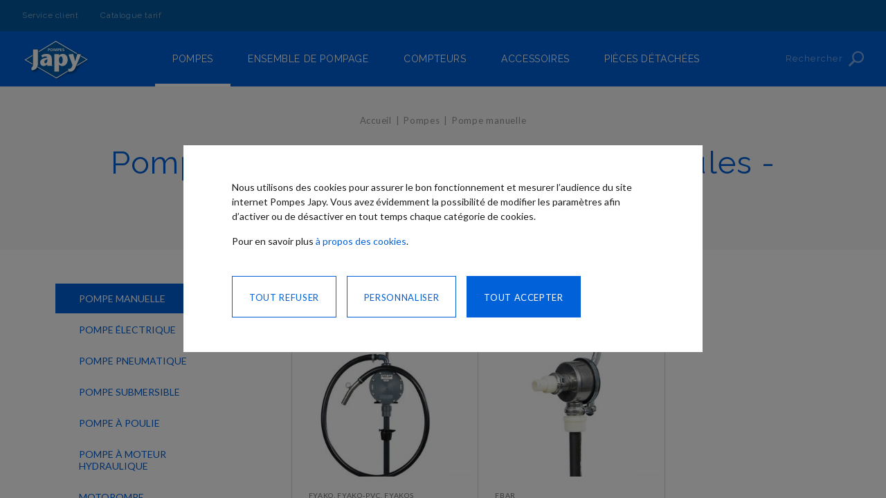

--- FILE ---
content_type: text/html; charset=UTF-8
request_url: https://www.pompes-japy.fr/pompe/manuelle/fluides-avec-particules_vide-fut
body_size: 11737
content:
<!doctype html>
<html lang="fr-fr">
    <head >
        <script>
    var BASE_URL = 'https://www.pompes-japy.fr/';
    var require = {
        "baseUrl": "https://www.pompes-japy.fr/static/versionc11b14c9/frontend/Japy/default/fr_FR"
    };
</script>
        <meta charset="utf-8"/>
<meta name="description" content="Vous êtes un professionnel ? Trouvez la pompe manuelle professionnelle ou la pompe à main pour puits et jardins qui vous convient !"/>
<meta name="robots" content="INDEX,FOLLOW"/>
<meta name="viewport" content="width=device-width, initial-scale=1, maximum-scale=1.0, user-scalable=no"/>
<meta name="format-detection" content="telephone=no"/>
<meta name="theme-color" content="#ffffff"/>
<title>Pompe manuelle - Fluides avec particules - Vide-fût</title>
<link  rel="stylesheet" type="text/css"  media="all" href="https://www.pompes-japy.fr/static/versionc11b14c9/frontend/Japy/default/fr_FR/css/styles-m.min.css" />
<link  rel="stylesheet" type="text/css"  media="all" href="https://www.pompes-japy.fr/static/versionc11b14c9/frontend/Japy/default/fr_FR/Amasty_ShopbyBase/css/swiper.min.css" />
<link  rel="stylesheet" type="text/css"  media="all" href="https://www.pompes-japy.fr/static/versionc11b14c9/frontend/Japy/default/fr_FR/Magento_Swatches/css/swatches.min.css" />
<link  rel="stylesheet" type="text/css"  media="all" href="https://www.pompes-japy.fr/static/versionc11b14c9/frontend/Japy/default/fr_FR/Amasty_ShopbyBase/css/chosen/chosen.min.css" />
<link  rel="stylesheet" type="text/css"  media="screen and (min-width: 960px)" href="https://www.pompes-japy.fr/static/versionc11b14c9/frontend/Japy/default/fr_FR/css/styles-l.min.css" />
<link  rel="stylesheet" type="text/css"  media="print" href="https://www.pompes-japy.fr/static/versionc11b14c9/frontend/Japy/default/fr_FR/css/print.min.css" />
<link  rel="icon" sizes="32x32" href="https://www.pompes-japy.fr/static/versionc11b14c9/frontend/Japy/default/fr_FR/Magento_Theme/favicon-32x32.ico" />
<link  rel="icon" type="image/x-icon" href="https://www.pompes-japy.fr/static/versionc11b14c9/frontend/Japy/default/fr_FR/Magento_Theme/favicon.ico" />
<link  rel="shortcut icon" type="image/x-icon" href="https://www.pompes-japy.fr/static/versionc11b14c9/frontend/Japy/default/fr_FR/Magento_Theme/favicon.ico" />
<script  type="text/javascript"  src="https://www.pompes-japy.fr/static/versionc11b14c9/frontend/Japy/default/fr_FR/requirejs/require.min.js"></script>
<script  type="text/javascript"  src="https://www.pompes-japy.fr/static/versionc11b14c9/frontend/Japy/default/fr_FR/requirejs-min-resolver.min.js"></script>
<script  type="text/javascript"  src="https://www.pompes-japy.fr/static/versionc11b14c9/frontend/Japy/default/fr_FR/mage/requirejs/mixins.min.js"></script>
<script  type="text/javascript"  src="https://www.pompes-japy.fr/static/versionc11b14c9/frontend/Japy/default/fr_FR/requirejs-config.min.js"></script>
<link  rel="icon" type="image/png" sizes="32x32" href="https://www.pompes-japy.fr/static/versionc11b14c9/frontend/Japy/default/fr_FR/Magento_Theme/favicon-32x32.png" />
<link  rel="apple-touch-icon" sizes="64x64" href="https://www.pompes-japy.fr/static/versionc11b14c9/frontend/Japy/default/fr_FR/Magento_Theme/favicon-64x64.png" />
<link  rel="apple-touch-icon" sizes="128x128" href="https://www.pompes-japy.fr/static/versionc11b14c9/frontend/Japy/default/fr_FR/Magento_Theme/favicon-128x128.png" />
<link  rel="apple-touch-icon" sizes="160x160" href="https://www.pompes-japy.fr/static/versionc11b14c9/frontend/Japy/default/fr_FR/Magento_Theme/favicon-160x160.png" />
<link  rel="manifest" href="https://www.pompes-japy.fr/static/versionc11b14c9/frontend/Japy/default/fr_FR/Magento_Theme/manifest.json" />
<link  rel="stylesheet" href="https://fonts.googleapis.com/css?family=Lato" />
<link  rel="stylesheet" href="https://fonts.googleapis.com/css?family=Raleway:300,400,500,600" />
<link  rel="canonical" href="https://www.pompes-japy.fr/pompe/manuelle/fluides-avec-particules_vide-fut" />
        <meta property="og:title" content="Pompe manuelle - Fluides avec particules - Vide-f&ucirc;t" />
<meta property="og:url" content="https://www.pompes-japy.fr/pompe/manuelle/fluides-avec-particules_vide-fut" />
<meta property="og:image" content="https://www.pompes-japy.fr/media/catalog/category/pompe-manuelle.png" />
<!-- BEGIN GOOGLE ANALYTICS CODE -->
<script type="text/x-magento-init">
{
    "*": {
        "Magento_GoogleAnalytics/js/google-analytics": {
            "isCookieRestrictionModeEnabled": 1,
            "currentWebsite": 1,
            "cookieName": "user_allowed_save_cookie",
            "ordersTrackingData": [],
            "pageTrackingData": {"optPageUrl":"","isAnonymizedIpActive":"1","accountId":"UA-2783553-8"}        }
    }
}
</script>
<!-- END GOOGLE ANALYTICS CODE -->
<script type="text/javascript">
    (function(){if(!window.$mcSite){$mcSite={};}})();
</script>
    </head>
    <body data-container="body" data-mage-init='{"loaderAjax": {}, "loader": { "icon": "https://www.pompes-japy.fr/static/versionc11b14c9/frontend/Japy/default/fr_FR/images/loader-2.gif"}}' class="grey-header page-with-filter page-products categorypath-pompe-manuelle category-manuelle catalog-category-view page-layout-2columns-left">
        <!-- GOOGLE TAG MANAGER -->
<noscript>
    <iframe src="https://www.googletagmanager.com/ns.html?id=GTM-NHTT5N7" height="0" width="0"
            style="display:none;visibility:hidden"></iframe>
</noscript>
<script type="text/x-magento-init">
{
    "*": {
        "Magento_Theme/js/gtm/google-tag-manager": {
            "isCookieRestrictionModeEnabled": 1,
            "currentWebsite": 1,
            "cookieName": "user_allowed_save_cookie_rgpd",
            "gtmAccountId": "GTM-NHTT5N7",
            "cookiesData": [{"cookieName":"cookie_performance","allowValue":1,"disallowValue":0,"defaultValue":1},{"cookieName":"analytics_storage","allowValue":"granted","disallowValue":"granted","defaultValue":"granted"},{"cookieName":"cookie_pub","allowValue":1,"disallowValue":0,"defaultValue":0},{"cookieName":"ad_storage","allowValue":"granted","disallowValue":"denied","defaultValue":"denied"},{"cookieName":"ad_user_data","allowValue":"granted","disallowValue":"denied","defaultValue":"denied"},{"cookieName":"ad_personalization","allowValue":"granted","disallowValue":"denied","defaultValue":"denied"}]        }
    }
}
</script>
<!-- END GOOGLE TAG MANAGER -->

<script>
    try {
        if (!window.localStorage || !window.sessionStorage) {
            throw new Error();
        }

        localStorage.setItem('storage_test', 1);
        localStorage.removeItem('storage_test');
    } catch(e) {
        (function () {
            var Storage = function (type) {
                var data;

                function createCookie(name, value, days) {
                    var date, expires;

                    if (days) {
                        date = new Date();
                        date.setTime(date.getTime()+(days * 24 * 60 * 60 * 1000));
                        expires = '; expires=' + date.toGMTString();
                    } else {
                        expires = '';
                    }
                    document.cookie = name + '=' + value+expires+'; path=/';
                }

                function readCookie(name) {
                    var nameEQ = name + '=',
                        ca = document.cookie.split(';'),
                        i = 0,
                        c;

                    for (i=0; i < ca.length; i++) {
                        c = ca[i];

                        while (c.charAt(0) === ' ') {
                            c = c.substring(1,c.length);
                        }

                        if (c.indexOf(nameEQ) === 0) {
                            return c.substring(nameEQ.length, c.length);
                        }
                    }

                    return null;
                }

                function setData(data) {
                    data = encodeURIComponent(JSON.stringify(data));
                    createCookie(type === 'session' ? getSessionName() : 'localStorage', data, 365);
                }

                function clearData() {
                    createCookie(type === 'session' ? getSessionName() : 'localStorage', '', 365);
                }

                function getData() {
                    var data = type === 'session' ? readCookie(getSessionName()) : readCookie('localStorage');

                    return data ? JSON.parse(decodeURIComponent(data)) : {};
                }

                function getSessionName() {
                    if (!window.name) {
                        window.name = new Date().getTime();
                    }

                    return 'sessionStorage' + window.name;
                }

                data = getData();

                return {
                    length: 0,
                    clear: function () {
                        data = {};
                        this.length = 0;
                        clearData();
                    },

                    getItem: function (key) {
                        return data[key] === undefined ? null : data[key];
                    },

                    key: function (i) {
                        var ctr = 0,
                            k;

                        for (k in data) {
                            if (ctr.toString() === i.toString()) {
                                return k;
                            } else {
                                ctr++
                            }
                        }

                        return null;
                    },

                    removeItem: function (key) {
                        delete data[key];
                        this.length--;
                        setData(data);
                    },

                    setItem: function (key, value) {
                        data[key] = value.toString();
                        this.length++;
                        setData(data);
                    }
                };
            };

            window.localStorage.__proto__ = window.localStorage = new Storage('local');
            window.sessionStorage.__proto__ = window.sessionStorage = new Storage('session');
        })();
    }
</script>
    <script>
        require.config({
            deps: [
                'jquery',
                'mage/translate',
                'jquery/jquery-storageapi'
            ],
            callback: function ($) {
                'use strict';

                var dependencies = [],
                    versionObj;

                $.initNamespaceStorage('mage-translation-storage');
                $.initNamespaceStorage('mage-translation-file-version');
                versionObj = $.localStorage.get('mage-translation-file-version');

                
                if (versionObj.version !== 'b3db2bbb2f711dc0655621e3747079867a243eca') {
                    dependencies.push(
                        'text!js-translation.json'
                    );

                }

                require.config({
                    deps: dependencies,
                    callback: function (string) {
                        if (typeof string === 'string') {
                            $.mage.translate.add(JSON.parse(string));
                            $.localStorage.set('mage-translation-storage', string);
                            $.localStorage.set(
                                'mage-translation-file-version',
                                {
                                    version: 'b3db2bbb2f711dc0655621e3747079867a243eca'
                                }
                            );
                        } else {
                            $.mage.translate.add($.localStorage.get('mage-translation-storage'));
                        }
                    }
                });
            }
        });
    </script>

<script type="text/x-magento-init">
    {
        "*": {
            "mage/cookies": {
                "expires": null,
                "path": "/",
                "domain": ".www.pompes-japy.fr",
                "secure": false,
                "lifetime": "3600"
            }
        }
    }
</script>
    <noscript>
        <div class="message global noscript">
            <div class="content">
                <p>
                    <strong>Javascript est désactivé dans votre navigateur.</strong>
                    <span>Pour une meilleure expérience sur notre site, assurez-vous d’activer JavaScript dans votre navigateur.</span>
                </p>
            </div>
        </div>
    </noscript>
            <div class="cookie" id="modal-cookie" style="display: none">
            <div class="modal-cookie-create _opened">
                <p>Nous utilisons des cookies pour assurer le bon fonctionnement et mesurer l’audience du site internet Pompes Japy. Vous avez évidemment la possibilité de modifier les paramètres afin d’activer ou de désactiver en tout temps chaque catégorie de cookies.</p>
                <p>Pour en savoir plus <a href='https://www.pompes-japy.fr/politique-de-confidentialite'>à propos des cookies</a>.</p>
                <div class="modal-cookie-buttons">
                    <button class="action primary btn-allow" data-role="cookie-allow-button">
                        <span>Tout accepter</span>
                    </button>
                    <button class="action blue-border btn-settings" data-role="cookie-settings-toogle">
                        <span>Personnaliser</span>
                    </button>
                    <button class="action blue-border btn-refuse" data-role="cookie-refuse-button">
                        <span>Tout refuser</span>
                    </button>
                </div>
            </div>
            <div class="modal-cookie-edit">
                <button class="close-btn" data-role="cookie-close-settings">
                    <span class="hidden">Fermer</span>
                </button>
                <h2 class="cookie-modal-title">Personnaliser mes choix</h2>
                <p>Cochez afin d’activer ou désactiver l’utilisation des cookies.</p>
                <ul class="cookie-settings-accordion" id="cookie-options">
                    <li>
                        <div class="field choice cookie-settings-accordion-title lock _opened">
                            <input type="checkbox"
                                   id="checkbox-cookie-social"
                                   name="checkbox-cookie-social"
                                   value="1"
                                   class="checkbox"
                                   disabled="disabled"
                                   checked="checked"/>
                            <label class="label" for="checkbox-cookie-social">
                                <span>Cookies strictement nécessaires</span>
                            </label>
                        </div>
                        <div class="cookie-settings-accordion-content" data-role="content">
                            <p>Il s'agit des cookies qui sont nécessaires pour le fonctionnement du site Web et qui permettent que vous soyez en mesure de compléter les services que vous demandez.</p>
                        </div>
                    </li>
                    <li>
                        <div class="field choice cookie-settings-accordion-title _opened" data-role="collapsible">
                            <input type="checkbox"
                                   id="checkbox-cookie-performance"
                                   name="checkbox-cookie-performance"
                                   data-role="cookies-list"
                                   data-cookie-name="cookie_performance"
                                   value="1"
                                   checked="checked"
                                   class="checkbox"/>
                            <label class="label" for="checkbox-cookie-performance">
                                <span>Cookies de performance</span>
                            </label>
                            <span class="icon-down" data-role="collapsible">
                                <span class="hidden"></span>
                            </span>
                        </div>
                        <div class="cookie-settings-accordion-content">
                            <p>Ces cookies nous permettent de recueillir des informations sur la façon dont les visiteurs utilisent le site, par exemple pour compter les visiteurs et cartographier comment les visiteurs se déplacent dans le site. Ils enregistrent votre visite sur le site, les pages que vous avez visitées et les liens que vous avez suivis.</p>
                        </div>
                    </li>
                    <li>
                        <div class="field choice cookie-settings-accordion-title">
                            <input type="checkbox"
                                   id="checkbox-cookie-advertising"
                                   name="checkbox-cookie-advertising"
                                   data-role="cookies-list"
                                   data-cookie-name="cookie_pub"
                                   value="1"
                                   class="checkbox"/>
                            <label class="label" for="checkbox-cookie-advertising">
                                <span>Cookies publicitaires</span>
                            </label>
                            <span class="icon-down" data-role="collapsible">
                                <span class="hidden"></span>
                            </span>
                        </div>
                        <div class="cookie-settings-accordion-content">
                            <p>Ces cookies nous permettent de vous montrer des publicités sur mesure sur des sites tiers, sur la base de l'intérêt pour nos produits et services que vous avez manifesté pendant votre visite sur notre Site Web.</p>
                        </div>
                    </li>
                </ul>
                <div class="modal-cookie-buttons">
                    <button class="action primary btn-allow" data-role="cookie-allow-button">
                        <span>Tout accepter et continuer</span>
                    </button>
                    <button class="action blue-border btn-settings" data-role="cookie-save-button">
                        <span>Enregistrer et continuer</span>
                    </button>
                </div>
            </div>
        </div>
        <script type="text/x-magento-init">
            {
                "#modal-cookie": {
                    "cookieNotices": {
                        "currentWebsite": 1,
                        "cookieAllowButtonSelector": "[data-role='cookie-allow-button']",
                        "cookieRefuseButtonSelector": "[data-role='cookie-refuse-button']",
                        "cookieSettingSelector": "[data-role='cookie-settings-toogle']",
                        "cookieCloseSettingSelector": "[data-role='cookie-close-settings']",
                        "cookieSaveButtonSelector": "[data-role='cookie-save-button']",
                        "cookieName": "user_allowed_save_cookie_rgpd",
                        "cookieValue": {"1":1},
                        "cookieLifetime": 31536000,
                        "noCookiesUrl": "https\u003A\u002F\u002Fwww.pompes\u002Djapy.fr\u002Fcookie\u002Findex\u002FnoCookies\u002F",
                        "gdprCookieData": [{"cookieName":"cookie_performance","allowValue":1,"disallowValue":0,"defaultValue":1},{"cookieName":"analytics_storage","allowValue":"granted","disallowValue":"granted","defaultValue":"granted"},{"cookieName":"cookie_pub","allowValue":1,"disallowValue":0,"defaultValue":0},{"cookieName":"ad_storage","allowValue":"granted","disallowValue":"denied","defaultValue":"denied"},{"cookieName":"ad_user_data","allowValue":"granted","disallowValue":"denied","defaultValue":"denied"},{"cookieName":"ad_personalization","allowValue":"granted","disallowValue":"denied","defaultValue":"denied"}],
                        "gdprCookieMapping": {"analytics_storage":"cookie_performance","ad_storage":"cookie_pub","ad_user_data":"cookie_pub","ad_personalization":"cookie_pub"}                    }
                }
            }
        </script>
    <div class="page-wrapper"><header class="page-header"><div class="page-header-top hidden-tablet"><div class="panel header"><a class="action skip contentarea" href="#contentarea"><span>Allez au contenu</span></a>
<nav class="navigation"><ul>
<li><a href="https://www.pompes-japy.fr/contact">Service client</a></li>
<li><a href="https://www.pompes-japy.fr/price-list-catalog">Catalogue tarif</a></li>
</ul></nav></div></div><div class="page-header-content"><button type="button" data-action="toggle-nav" class="nav-toggle hidden-large-desktop">
    <span class="hidden">Basculer la navigation</span>
    <span class="nav-toggle-ico" aria-hidden="true">
        <span class="first"></span>
        <span class="second"></span>
        <span class="third"></span>
    </span>
</button>
<a class="logo" href="https://www.pompes-japy.fr/" title="">
    <div itemprop="brand" itemscope itemtype="http://schema.org/Brand">
        <meta itemprop="name" content="Pompes Japy">
        <img src="https://www.pompes-japy.fr/static/versionc11b14c9/frontend/Japy/default/fr_FR/images/logo.svg"
             alt="" />
    </div>
</a>
<button type="button"
        class="search-toggle"
        id="search-toggle"
        aria-controls="search-block"
        aria-haspopup="true"
        aria-expanded="false">
    <span class="search-toggle-label">Rechercher</span>
</button>
</div></header><div class="main-menu-container" data-action="navigation" data-mage-init='{"megaMenu":{"responsive":true, "expanded":true}}'>
    <div class="main-menu">
        <nav class="main-menu-top hidden-large-desktop">
            <ul>
<li><a href="https://www.pompes-japy.fr/contact">Service client</a></li>
<li><a href="https://www.pompes-japy.fr/price-list-catalog">Catalogue tarif</a></li>
</ul>        </nav>
        <nav class="navigation main-menu-nav">
            <ul>
                <li  class="level0 nav-1 category-item first has-active level-top parent"><a href="https://www.pompes-japy.fr/pompe"  class="level-top" ><span>Pompes</span></a><ul class="level0 submenu"><li  class="level1 nav-1-1 category-item first active"><a href="https://www.pompes-japy.fr/pompe/manuelle" ><span>Pompe manuelle</span></a></li><li  class="level1 nav-1-2 category-item"><a href="https://www.pompes-japy.fr/pompe/electrique" ><span>Pompe électrique</span></a></li><li  class="level1 nav-1-3 category-item"><a href="https://www.pompes-japy.fr/pompe/pneumatique" ><span>Pompe pneumatique</span></a></li><li  class="level1 nav-1-4 category-item"><a href="https://www.pompes-japy.fr/pompe/submersible" ><span>Pompe submersible</span></a></li><li  class="level1 nav-1-5 category-item"><a href="https://www.pompes-japy.fr/pompe/moteur-a-poulie" ><span>Pompe à poulie</span></a></li><li  class="level1 nav-1-6 category-item"><a href="https://www.pompes-japy.fr/pompe/moteur-hydraulique" ><span>Pompe à moteur hydraulique</span></a></li><li  class="level1 nav-1-7 category-item"><a href="https://www.pompes-japy.fr/pompe/motopompe" ><span>Motopompe</span></a></li><li  class="level1 nav-1-8 category-item last"><a href="https://www.pompes-japy.fr/pompe/atex" ><span>Pompe ATEX</span></a></li></ul></li><li  class="level0 nav-2 category-item level-top parent"><a href="https://www.pompes-japy.fr/ensemble-de-pompage"  class="level-top" ><span>Ensemble de pompage</span></a><ul class="level0 submenu"><li  class="level1 nav-2-1 category-item first"><a href="https://www.pompes-japy.fr/ensemble-de-pompage/kits-ou-ensembles-de-vidange" ><span>Kits ou ensembles de vidange</span></a></li><li  class="level1 nav-2-2 category-item last"><a href="https://www.pompes-japy.fr/ensemble-de-pompage/kits-ou-ensembles-de-transfert" ><span>Kits ou ensembles de transfert</span></a></li></ul></li><li  class="level0 nav-3 category-item level-top parent"><a href="https://www.pompes-japy.fr/compteurs"  class="level-top" ><span>Compteurs</span></a><ul class="level0 submenu"><li  class="level1 nav-3-1 category-item first"><a href="https://www.pompes-japy.fr/compteur/compteurs-electroniques" ><span>Compteurs électroniques</span></a></li><li  class="level1 nav-3-2 category-item"><a href="https://www.pompes-japy.fr/compteur/compteurs-mecaniques" ><span>Compteurs mécaniques</span></a></li><li  class="level1 nav-3-3 category-item"><a href="https://www.pompes-japy.fr/compteur/compteurs-a-emetteur-d-impulsions" ><span>Compteurs à émetteur d’impulsions</span></a></li><li  class="level1 nav-3-4 category-item"><a href="https://www.pompes-japy.fr/compteur/compteurs-atex" ><span>Compteurs ATEX</span></a></li><li  class="level1 nav-3-5 category-item"><a href="https://www.pompes-japy.fr/compteur/pistolets-compteurs" ><span>Pistolets compteurs</span></a></li><li  class="level1 nav-3-6 category-item last"><a href="https://www.pompes-japy.fr/compteur/indicateurs-de-niveau" ><span>Indicateurs de niveau</span></a></li></ul></li><li  class="level0 nav-4 category-item level-top parent"><a href="https://www.pompes-japy.fr/accessoires"  class="level-top" ><span>Accessoires</span></a><ul class="level0 submenu"><li  class="level1 nav-4-1 category-item first"><a href="https://www.pompes-japy.fr/accessoire-pompe/becs-verseurs" ><span>Becs verseurs</span></a></li><li  class="level1 nav-4-2 category-item"><a href="https://www.pompes-japy.fr/accessoire-pompe/bidons-brocs-jerricans" ><span>Bidons – brocs – jerricans</span></a></li><li  class="level1 nav-4-3 category-item"><a href="https://www.pompes-japy.fr/accessoire-pompe/coupleurs-a-clapet-clapets-anti-retour" ><span>Coupleurs à clapet - Clapets anti-retour</span></a></li><li  class="level1 nav-4-4 category-item"><a href="https://www.pompes-japy.fr/accessoire-pompe/enrouleurs" ><span>Enrouleurs</span></a></li><li  class="level1 nav-4-5 category-item"><a href="https://www.pompes-japy.fr/accessoire-pompe/entonnoirs" ><span>Entonnoirs</span></a></li><li  class="level1 nav-4-6 category-item"><a href="https://www.pompes-japy.fr/accessoire-pompe/filtration" ><span>Filtration</span></a></li><li  class="level1 nav-4-7 category-item"><a href="https://www.pompes-japy.fr/accessoire-pompe/flotteurs" ><span>Flotteurs</span></a></li><li  class="level1 nav-4-8 category-item"><a href="https://www.pompes-japy.fr/accessoire-pompe/kit-aspiration-refoulement" ><span>Kit aspiration / refoulement</span></a></li><li  class="level1 nav-4-9 category-item"><a href="https://www.pompes-japy.fr/accessoire-pompe/manchettes-raccords" ><span>Manchettes – Raccords</span></a></li><li  class="level1 nav-4-10 category-item"><a href="https://www.pompes-japy.fr/accessoire-pompe/materiel-de-graissage-manuel" ><span>Matériel de graissage manuel</span></a></li><li  class="level1 nav-4-11 category-item"><a href="https://www.pompes-japy.fr/accessoire-pompe/materiel-pneumatique" ><span>Matériel pneumatique</span></a></li><li  class="level1 nav-4-12 category-item"><a href="https://www.pompes-japy.fr/accessoire-pompe/pistolets" ><span>Pistolets</span></a></li><li  class="level1 nav-4-13 category-item"><a href="https://www.pompes-japy.fr/accessoire-pompe/seringues-burettes" ><span>Seringues – Burettes</span></a></li><li  class="level1 nav-4-14 category-item last"><a href="https://www.pompes-japy.fr/accessoire-pompe/coffrets-de-commande-electrique" ><span>Coffrets de commande électrique</span></a></li></ul></li><li  class="level0 nav-5 category-item last level-top parent"><a href="https://www.pompes-japy.fr/pieces-detachees"  class="level-top" ><span>Pièces détachées</span></a><ul class="level0 submenu"><li  class="level1 nav-5-1 category-item first last"><a href="https://www.pompes-japy.fr/piece-detachee/pompes-manuelles" ><span>Pompes manuelles</span></a></li></ul></li>            </ul>
        </nav>
    </div>
    <div class="mega-menu" id="mega-menu"></div>
</div>
<div class="search-container">
    <div class="search-block" id="search-block" aria-hidden="true" style="display: none;">
        <div class="search-block-wrapper">
            <div class="hidden"><strong>Rechercher</strong></div>
            <form class="search-block-form"
                  id="search_mini_form"
                  action="https://www.pompes-japy.fr/catalogsearch/result/"
                  method="get">
                <div class="search-block-field">
                    <label class="label hidden" for="search" data-role="minisearch-label">
                        <span>Rechercher</span>
                    </label>
                    <div class="search-block-control">
                        <input id="search"
                               data-mage-init='{"quickSearch":{
                                    "formSelector":"#search_mini_form",
                                    "url":"https://www.pompes-japy.fr/search/ajax/suggest/",
                                    "destinationSelector":"#search_autocomplete"}
                               }'
                               type="text"
                               name="q"
                               value=""
                               placeholder="Rechercher"
                               class="search-block-field"
                               maxlength="128"
                               role="combobox"
                               aria-autocomplete="both"
                               autocomplete="off"/>
                        <div id="search_autocomplete" class="search-autocomplete"></div>
                                            </div>
                </div>
                <div class="search-block-actions">
                    <button type="submit"
                            title="Rechercher"
                            class="search-block-button">
                        <span class="hidden">Rechercher</span>
                    </button>
                </div>
            </form>
        </div>
        <div class="search-block-overlay" aria-hidden="true"></div>
    </div>
</div>
    <div class="breadcrumbs">
        <div class="breadcrumbs-wrapper">
                        <ul class="items" itemscope itemtype="http://schema.org/BreadcrumbList">
                                    <li class="item home"
                        itemprop="itemListElement"
                        itemscope
                        itemtype="http://schema.org/ListItem">
                                            <a href="https://www.pompes-japy.fr/"
                           title="Aller à la page d’accueil"
                           itemprop="item">
                            <span itemprop="name">Accueil</span>
                        </a>
                                            <meta itemprop="position" content="1" />
                    </li>
                                                        <li class="item category3"
                        itemprop="itemListElement"
                        itemscope
                        itemtype="http://schema.org/ListItem">
                                            <a href="https://www.pompes-japy.fr/pompe"
                           title=""
                           itemprop="item">
                            <span itemprop="name">Pompes</span>
                        </a>
                                            <meta itemprop="position" content="2" />
                    </li>
                                                        <li class="item category4"
                        itemprop="itemListElement"
                        itemscope
                        itemtype="http://schema.org/ListItem">
                                            <strong itemprop="item">
                            <span itemprop="name">Pompe manuelle</span>
                        </strong>
                                            <meta itemprop="position" content="3" />
                    </li>
                                                </ul>
        </div>
    </div>
<main id="maincontent" class="page-main"><a id="contentarea" tabindex="-1"></a>
    <div class="page-title-wrapper page-title-wrapper--prev">
                    <a href="https://www.pompes-japy.fr/pompe" class="page-title-prev">Précédent</a>
                <h1 class="page-title"
             id="page-title-heading"                             aria-labelledby="page-title-heading toolbar-amount"
            >
            <span class="base" data-ui-id="page-title-wrapper" >Pompe manuelle - Fluides avec particules - Vide-fût</span>        </h1>
            </div>
<div class="page messages"><div data-placeholder="messages"></div>
<div data-bind="scope: 'messages'">
    <!-- ko if: cookieMessages && cookieMessages.length > 0 -->
    <div role="alert" data-bind="foreach: { data: cookieMessages, as: 'message' }" class="messages">
        <div data-bind="attr: {
            class: 'message-' + message.type + ' ' + message.type + ' message',
            'data-ui-id': 'message-' + message.type
        }">
            <div data-bind="html: message.text"></div>
        </div>
    </div>
    <!-- /ko -->
    <!-- ko if: messages().messages && messages().messages.length > 0 -->
    <div role="alert" data-bind="foreach: { data: messages().messages, as: 'message' }" class="messages">
        <div data-bind="attr: {
            class: 'message-' + message.type + ' ' + message.type + ' message',
            'data-ui-id': 'message-' + message.type
        }">
            <div data-bind="html: message.text"></div>
        </div>
    </div>
    <!-- /ko -->
</div>
<script type="text/x-magento-init">
    {
        "*": {
            "Magento_Ui/js/core/app": {
                "components": {
                        "messages": {
                            "component": "Magento_Theme/js/view/messages"
                        }
                    }
                }
            }
    }
</script>
</div><div class="columns"><div class="sidebar sidebar-main">    <div class="block filter" id="layered-filter-block">
                <div class="block-title filter-title" data-count="2">
            <button data-role="title">
                <span>Filtrer</span>
            </button>
        </div>
        <div class="block-content filter-content">
            
            
                                    
<div class="am-category-wrapper am-category-dropdown-696a9756db3a0 ">
    <div class="amshopby-category-dropdown">
                                                                                                    <div class="am-multiselect-crumb">
                Pompe manuelle            </div>
                                                </div>
            <ol class="items am-filter-items-attr_category_ids am-category-view">
            <form data-amshopby-filter="attr_category_ids" data-amshopby-filter-request-var="cat">
                                    <li>
                        <a  class="active"  href="https://www.pompes-japy.fr/pompe/manuelle">Pompe manuelle</a>
                    </li>
                                    <li>
                        <a  href="https://www.pompes-japy.fr/pompe/electrique">Pompe électrique</a>
                    </li>
                                    <li>
                        <a  href="https://www.pompes-japy.fr/pompe/pneumatique">Pompe pneumatique</a>
                    </li>
                                    <li>
                        <a  href="https://www.pompes-japy.fr/pompe/submersible">Pompe submersible</a>
                    </li>
                                    <li>
                        <a  href="https://www.pompes-japy.fr/pompe/moteur-a-poulie">Pompe à poulie</a>
                    </li>
                                    <li>
                        <a  href="https://www.pompes-japy.fr/pompe/moteur-hydraulique">Pompe à moteur hydraulique</a>
                    </li>
                                    <li>
                        <a  href="https://www.pompes-japy.fr/pompe/motopompe">Motopompe</a>
                    </li>
                                    <li>
                        <a  href="https://www.pompes-japy.fr/pompe/atex">Pompe ATEX</a>
                    </li>
                            </form>
        </ol>
    </div>

<script>
    require(["jquery", "jquery/ui"], function ($) {
        var currentCategoryId = "4";

        if (currentCategoryId) {
            $(window).load(function () {
                $(document).trigger('baseCategory', currentCategoryId);
            });
            $(document).ajaxComplete(function () {
                $(document).trigger('baseCategory', currentCategoryId);
            });
        }

        $(".am-category-dropdown-696a9756db3a0 .amshopby-category-dropdown").click(function (e) {
            $(this).parent().toggleClass('_active');
            $(this).parent().find(".am-filter-items-attr_category_ids").toggle();
        });
        var collapseSelector = ".sidebar .am-collapse-icon";
        $(collapseSelector).nextAll('ol').each(function () {
            if ($(this).find('input[checked]').length == 0) {
                $(this).hide();
            } else {
                $(this).prevAll('.am-collapse-icon').toggleClass('_active');
            }
        });
        $(collapseSelector).click(function (e) {
            $(this).nextAll('ol').toggle();
            $(this).toggleClass('_active');
            e.preventDefault();
            e.stopPropagation();
        });
    });
</script>
                                <button role="heading"
                        aria-level="2"
                        class="block-subtitle filter-subtitle hidden-large-desktop"
                        data-role="toggle-filters">
                    <span>Filtres</span>
                </button>
                <div class="filter-options" id="narrow-by-list" data-role="content" data-mage-init='{"accordion":{"openedState": "active", "collapsible": true, "active": [0,1,2,3,4,5,6,7,8,9], "multipleCollapsible": true}}'>
                    <div class="filter-options-wrapper">
                                                                                    <div data-role="collapsible" class="filter-options-item">
                                    <div data-role="title" class="filter-options-title">Fluide</div>
                                    <div data-role="content" class="filter-options-content">

<ol class="items am-filter-items-attr_fluid"
    >
    <form data-am-js="am-ranges"
          data-amshopby-filter="attr_fluid"
          data-amshopby-filter-request-var="fluid">
                                                                        <li class="item" data-label="Acide">
                                                                    <input
                                name="amshopby[fluid][]"
                                value="63"
                                type="radio"
                                style=""
                                                    />
                        <a
                                class="am-filter-item-696a9756dcada"
                                data-am-js="filter-item-default"
                                href="https://www.pompes-japy.fr/pompe/manuelle/acide_vide-fut"
                                                    >
                            <span class="label">Acide</span>
                                                            <span class="count">2<span class="filter-count-label">
                                                        articles  </span></span>
                                                    </a>
                                    </li>
                                                                            <li class="item" data-label="Alcool">
                                                                    <input
                                name="amshopby[fluid][]"
                                value="96"
                                type="radio"
                                style=""
                                                    />
                        <a
                                class="am-filter-item-696a9756dccef"
                                data-am-js="filter-item-default"
                                href="https://www.pompes-japy.fr/pompe/manuelle/alcool_vide-fut"
                                                    >
                            <span class="label">Alcool</span>
                                                            <span class="count">1<span class="filter-count-label">
                                                        article  </span></span>
                                                    </a>
                                    </li>
                                                                            <li class="item" data-label="Eau">
                                                                    <input
                                name="amshopby[fluid][]"
                                value="87"
                                type="radio"
                                style=""
                                                    />
                        <a
                                class="am-filter-item-696a9756dcec4"
                                data-am-js="filter-item-default"
                                href="https://www.pompes-japy.fr/pompe/manuelle/eau_vide-fut"
                                                    >
                            <span class="label">Eau</span>
                                                            <span class="count">8<span class="filter-count-label">
                                                        articles  </span></span>
                                                    </a>
                                    </li>
                                                                            <li class="item" data-label="Eau de mer">
                                                                    <input
                                name="amshopby[fluid][]"
                                value="70"
                                type="radio"
                                style=""
                                                    />
                        <a
                                class="am-filter-item-696a9756dd091"
                                data-am-js="filter-item-default"
                                href="https://www.pompes-japy.fr/pompe/manuelle/eau-de-mer_vide-fut"
                                                    >
                            <span class="label">Eau de mer</span>
                                                            <span class="count">1<span class="filter-count-label">
                                                        article  </span></span>
                                                    </a>
                                    </li>
                                                                            <li class="item" data-label="Essence">
                                                                    <input
                                name="amshopby[fluid][]"
                                value="71"
                                type="radio"
                                style=""
                                                    />
                        <a
                                class="am-filter-item-696a9756dd258"
                                data-am-js="filter-item-default"
                                href="https://www.pompes-japy.fr/pompe/manuelle/essence_vide-fut"
                                                    >
                            <span class="label">Essence</span>
                                                            <span class="count">2<span class="filter-count-label">
                                                        articles  </span></span>
                                                    </a>
                                    </li>
                                                                            <li class="item" data-label="Fluides avec particules">
                                                                    <input
                                name="amshopby[fluid][]"
                                value="72"
                                type="radio"
                                style=""
                             checked                        />
                        <a
                                class="am-filter-item-696a9756dd424"
                                data-am-js="filter-item-default"
                                href="https://www.pompes-japy.fr/pompe/manuelle/vide-fut"
                                                    >
                            <span class="label">Fluides avec particules</span>
                                                            <span class="count">2<span class="filter-count-label">
                                                        articles  </span></span>
                                                    </a>
                                    </li>
                                                                            <li class="item" data-label="Gasoil">
                                                                    <input
                                name="amshopby[fluid][]"
                                value="73"
                                type="radio"
                                style=""
                                                    />
                        <a
                                class="am-filter-item-696a9756dd5e2"
                                data-am-js="filter-item-default"
                                href="https://www.pompes-japy.fr/pompe/manuelle/gasoil_vide-fut"
                                                    >
                            <span class="label">Gasoil</span>
                                                            <span class="count">19<span class="filter-count-label">
                                                        articles  </span></span>
                                                    </a>
                                    </li>
                                                                            <li class="item" data-label="Huile">
                                                                    <input
                                name="amshopby[fluid][]"
                                value="75"
                                type="radio"
                                style=""
                                                    />
                        <a
                                class="am-filter-item-696a9756dd7a5"
                                data-am-js="filter-item-default"
                                href="https://www.pompes-japy.fr/pompe/manuelle/huile_vide-fut"
                                                    >
                            <span class="label">Huile</span>
                                                            <span class="count">14<span class="filter-count-label">
                                                        articles  </span></span>
                                                    </a>
                                    </li>
                                                                            <li class="item" data-label="LG / LR">
                                                                    <input
                                name="amshopby[fluid][]"
                                value="76"
                                type="radio"
                                style=""
                                                    />
                        <a
                                class="am-filter-item-696a9756dd96b"
                                data-am-js="filter-item-default"
                                href="https://www.pompes-japy.fr/pompe/manuelle/lg-lr_vide-fut"
                                                    >
                            <span class="label">LG / LR</span>
                                                            <span class="count">5<span class="filter-count-label">
                                                        articles  </span></span>
                                                    </a>
                                    </li>
                                                                            <li class="item" data-label="Produits chimiques">
                                                                    <input
                                name="amshopby[fluid][]"
                                value="97"
                                type="radio"
                                style=""
                                                    />
                        <a
                                class="am-filter-item-696a9756ddb07"
                                data-am-js="filter-item-default"
                                href="https://www.pompes-japy.fr/pompe/manuelle/produits-chimiques_vide-fut"
                                                    >
                            <span class="label">Produits chimiques</span>
                                                            <span class="count">1<span class="filter-count-label">
                                                        article  </span></span>
                                                    </a>
                                    </li>
                                                                            <li class="item" data-label="Solvants">
                                                                    <input
                                name="amshopby[fluid][]"
                                value="79"
                                type="radio"
                                style=""
                                                    />
                        <a
                                class="am-filter-item-696a9756ddca3"
                                data-am-js="filter-item-default"
                                href="https://www.pompes-japy.fr/pompe/manuelle/solvants_vide-fut"
                                                    >
                            <span class="label">Solvants</span>
                                                            <span class="count">5<span class="filter-count-label">
                                                        articles  </span></span>
                                                    </a>
                                    </li>
                        </form>
</ol>
</div>
                                </div>
                                                            <div data-role="collapsible" class="filter-options-item">
                                    <div data-role="title" class="filter-options-title">Technologie</div>
                                    <div data-role="content" class="filter-options-content">

<ol class="items am-filter-items-attr_technology"
    >
    <form data-am-js="am-ranges"
          data-amshopby-filter="attr_technology"
          data-amshopby-filter-request-var="technology">
                                                                        <li class="item" data-label="À membrane">
                                                                    <input
                                name="amshopby[technology][]"
                                value="23"
                                type="radio"
                                style=""
                                                    />
                        <a
                                class="am-filter-item-696a9756ddf12"
                                data-am-js="filter-item-default"
                                href="https://www.pompes-japy.fr/pompe/manuelle/fluides-avec-particules_a-membrane"
                                                    >
                            <span class="label">À membrane</span>
                                                            <span class="count">5<span class="filter-count-label">
                                                        articles  </span></span>
                                                    </a>
                                    </li>
                                                                            <li class="item" data-label="Vide-fût">
                                                                    <input
                                name="amshopby[technology][]"
                                value="40"
                                type="radio"
                                style=""
                             checked                        />
                        <a
                                class="am-filter-item-696a9756de0af"
                                data-am-js="filter-item-default"
                                href="https://www.pompes-japy.fr/pompe/manuelle/fluides-avec-particules"
                                                    >
                            <span class="label">Vide-fût</span>
                                                            <span class="count">2<span class="filter-count-label">
                                                        articles  </span></span>
                                                    </a>
                                    </li>
                        </form>
</ol>
</div>
                                </div>
                                                    
                                            </div>
                </div>
                <div class="block-actions filter-actions hidden-large-desktop">
                    <div class="filter-actions-wrapper">
                        <div class="filter-actions-button">
                                                            <a href="https://www.pompes-japy.fr/pompe/manuelle"
                                   class="action transparent full-width filter-clear">
                                    <span>Tout Effacer</span>
                                </a>
                                                    </div>
                        <div class="filter-actions-button">
                            <button type="button"
                                    class="action primary full-width apply filter-close"
                                    data-role="toggle-filters">
                                <span>Fermer</span>
                            </button>
                        </div>
                    </div>
                    <div class="filter-actions-cache"
                         aria-hidden="true"
                         data-role="toggle-filters"></div>
                </div>
                                </div>
    </div>

<script type="text/x-magento-init">
    {
        ".sidebar #narrow-by-list": {
            "accordion": {
                "multipleCollapsible": true,
                "active": [0,1,2]
            }
        }
    }
</script>
<script type="text/x-magento-init">
    {
        ".products-grid": {
            "amShopbySwatchesChoose": {
                "listSwatches": ["40","72"]            }
        }
    }
</script>
</div><div class="column main"><input name="form_key" type="hidden" value="87pm0V3F7aViU1U7" /><script type="text/x-magento-init">
{"*":{"Magento_Customer\/js\/section-config":{"sections":{"stores\/store\/switch":"*","directory\/currency\/switch":"*","*":["messages"],"customer\/account\/logout":["recently_viewed_product","recently_compared_product"],"customer\/account\/loginpost":"*","customer\/account\/createpost":"*","customer\/account\/editpost":"*","customer\/ajax\/login":["checkout-data","cart"],"catalog\/product_compare\/add":["compare-products"],"catalog\/product_compare\/remove":["compare-products"],"catalog\/product_compare\/clear":["compare-products"],"sales\/guest\/reorder":["cart"],"sales\/order\/reorder":["cart"],"checkout\/cart\/add":["cart"],"checkout\/cart\/delete":["cart"],"checkout\/cart\/updatepost":["cart"],"checkout\/cart\/updateitemoptions":["cart"],"checkout\/cart\/couponpost":["cart"],"checkout\/cart\/estimatepost":["cart"],"checkout\/cart\/estimateupdatepost":["cart"],"checkout\/onepage\/saveorder":["cart","checkout-data","last-ordered-items"],"checkout\/sidebar\/removeitem":["cart"],"checkout\/sidebar\/updateitemqty":["cart"],"rest\/*\/v1\/carts\/*\/payment-information":["cart","checkout-data","last-ordered-items"],"rest\/*\/v1\/guest-carts\/*\/payment-information":["cart","checkout-data"],"rest\/*\/v1\/guest-carts\/*\/selected-payment-method":["cart","checkout-data"],"rest\/*\/v1\/carts\/*\/selected-payment-method":["cart","checkout-data"],"review\/product\/post":["review"],"wishlist\/index\/add":["wishlist"],"wishlist\/index\/remove":["wishlist"],"wishlist\/index\/updateitemoptions":["wishlist"],"wishlist\/index\/update":["wishlist"],"wishlist\/index\/cart":["wishlist","cart"],"wishlist\/index\/fromcart":["wishlist","cart"],"wishlist\/index\/allcart":["wishlist","cart"],"wishlist\/shared\/allcart":["wishlist","cart"],"wishlist\/shared\/cart":["cart"]},"clientSideSections":["checkout-data","cart-data"],"baseUrls":["https:\/\/www.pompes-japy.fr\/","http:\/\/www.pompes-japy.fr\/"]}}}</script>
<script type="text/x-magento-init">
{"*":{"Magento_Customer\/js\/customer-data":{"sectionLoadUrl":"https:\/\/www.pompes-japy.fr\/customer\/section\/load\/","expirableSectionLifetime":60,"expirableSectionNames":["cart"],"cookieLifeTime":"3600","updateSessionUrl":"https:\/\/www.pompes-japy.fr\/customer\/account\/updateSession\/"}}}</script>
<script type="text/x-magento-init">
{"*":{"Magento_Customer\/js\/invalidation-processor":{"invalidationRules":{"website-rule":{"Magento_Customer\/js\/invalidation-rules\/website-rule":{"scopeConfig":{"websiteId":1}}}}}}}</script>
<div id="monkey_campaign" style="display:none;"
     data-mage-init='{"campaigncatcher":{"checkCampaignUrl": "https://www.pompes-japy.fr/mailchimp/campaign/check/"}}'>
</div><script type="text/x-magento-init">
    {
        "body": {
            "pageCache": {"url":"https:\/\/www.pompes-japy.fr\/page_cache\/block\/render\/fluid\/72\/technology\/40\/id\/4\/?fluid=72&technology=40","handles":["default","catalog_category_view","catalog_category_view_type_layered","catalog_category_view_type_layered_without_children","catalog_category_view_id_4"],"originalRequest":{"route":"catalog","controller":"category","action":"view","uri":"\/pompe\/manuelle\/fluides-avec-particules_vide-fut"},"versionCookieName":"private_content_version"}        }
    }
</script>
    <div id="amasty-shopby-product-list">    <script type="text/x-magento-init">
    {
        "body": {
            "addToWishlist": {"productType":["simple"]}        }
    }
</script>
    <div class="products-grid">
        <ul class="product-listing product-listing-grid">
                                                        <li class="product-listing-item">
                    <a href="https://www.pompes-japy.fr/pompe/manuelle/pompes-manuelles-membrane-fyako-fyako-pvc-fyakos.html"  class="product-listing-item-info" itemscope itemtype="http://schema.org/Product" data-container="product-grid">
                        <link itemprop="url" href="https://www.pompes-japy.fr/pompe/manuelle/pompes-manuelles-membrane-fyako-fyako-pvc-fyakos.html" />
                        <div class="product-listing-item-img-container">
                            <div class="product-listing-item-image" tabindex="-1">
                                                                
<img class="product-image-photo"
    itemprop="image"    src="https://www.pompes-japy.fr/media/catalog/product/cache/90f96c6313ec149e726631d48d0e5a98/p/o/pompe-manuelle-membrane-fyako-fyako-pvc-fyakos-1_1.jpg"
    alt="Pompe manuelle à membrane, référence FYAKO, FYAKO-PVC, FYAKOS"/>
                            </div>
                        </div>
                        <div class="product-listing-item-content">
                            <p class="product-listing-item-sku" itemprop="sku">FYAKO, FYAKO-PVC, FYAKOS</p>
                                                            <h3 class="product-listing-item-name" itemprop="name">Pompes manuelles à membrane</h3>
                                                    </div>
                        <p class="product-listing-item-link hidden-tablet">Découvrir</p>
                    </a>
                </li>
                                            <li class="product-listing-item">
                    <a href="https://www.pompes-japy.fr/pompe/manuelle/fbar.html"  class="product-listing-item-info" itemscope itemtype="http://schema.org/Product" data-container="product-grid">
                        <link itemprop="url" href="https://www.pompes-japy.fr/pompe/manuelle/fbar.html" />
                        <div class="product-listing-item-img-container">
                            <div class="product-listing-item-image" tabindex="-1">
                                                                
<img class="product-image-photo"
    itemprop="image"    src="https://www.pompes-japy.fr/media/catalog/product/cache/90f96c6313ec149e726631d48d0e5a98/p/o/pompe-manuelle-membrane-fbar-1.jpg"
    alt="Pompe manuelle à membrane, référence FBAR"/>
                            </div>
                        </div>
                        <div class="product-listing-item-content">
                            <p class="product-listing-item-sku" itemprop="sku">FBAR</p>
                                                            <h3 class="product-listing-item-name" itemprop="name">Pompes manuelles à membrane</h3>
                                                    </div>
                        <p class="product-listing-item-link hidden-tablet">Découvrir</p>
                    </a>
                </li>
                    </ul>
    </div>
        <div class="toolbar toolbar-products">
        
    
        
        
    
    </div>
</div><script type="text/x-magento-init">
    {
        "body": {
            "requireCookie": {"noCookieUrl":"https:\/\/www.pompes-japy.fr\/cookie\/index\/noCookies\/","triggers":[".action.towishlist"]}        }
    }
</script>
<script type="text/x-magento-init">
    {
        "#narrow-by-list": {
            "amShopbyFiltersSync": {
            }
        }
    }
</script>
<script type="text/javascript">
    require([
        'jquery',
        'productList'
    ], function ($) {
        'use strict';
        $('#maincontent').initProductListFilters();
    });
</script>
<script type="text/x-magento-init">
{
    "body.page-with-filter, body.catalogsearch-result-index": {
        "amShopbyAjax": {
                "submitByClick": 0,
                "scrollUp": 1,
                "clearUrl": "https://www.pompes-japy.fr/pompe/manuelle",
                "currentCategoryId": "4",
                "isCategorySingleSelect": "1"
            }
        }
}
</script>
<div data-am-js="js-init">
    <script type="text/x-magento-init">
        {
            "[data-am-js='filter-item-default']": {
                "amShopbyFilterItemDefault": {
                    "collectFilters": 0                }
            }
        }
    </script>
</div>
<div class="amshopby-filters-bottom-cms">
    </div>
</div></div></main><footer class="page-footer"><div class="footer content"><div class="footer-top"><div class="footer-top-wrapper"><div class="footer-contact">
<div class="footer-contact-logo"></div>
<p>1120 Avenue OEHMICHEN - CS80015 - FR-25460 ÉTUPES<br /> Tél. : + 33 (0)3 81 96 16 47<br /> <a href="mailto:info@pompes-japy.com">info@pompes-japy.com</a></p>
<ul class="footer-contact-social">
<li><a class="facebook" href="https://www.facebook.com/pompesjapy/" target="_blank"><span class="hidden">Facebook</span></a></li>
<li><a class="vimeo" href="https://vimeo.com/user7127094" target="_blank"><span class="hidden">Vimeo</span></a></li>
</ul>
</div><div class="footer-menu"><ol>
<li>
<p class="footer-menu-title">Pompes Japy</p>
<ul>
<li><a href="https://www.pompes-japy.fr/presentation">À propos</a></li>
<li><a href="https://www.pompes-japy.fr/news">Actualités</a></li>
<li><a href="https://www.pompes-japy.fr/sponsor">Partenariat / Mécénat</a></li>
</ul>
</li>
<li>
<p class="footer-menu-title">Service Client</p>
<ul>
<li><a href="https://www.pompes-japy.fr/contact">Nous contacter</a></li>
<li><a href="https://www.pompes-japy.fr/faq">Conseils / FAQ</a></li>
<li><a href="https://www.pompes-japy.fr/productsheet">Fiches techniques</a></li>
</ul>
</li>
<li>
<p class="footer-menu-title">Liens Utiles</p>
<ul>
<li><a href="https://www.pompes-japy.fr/plan-du-site">Plan du site</a></li>
<li><a href="https://www.pompes-japy.fr/mentions-legales">Mentions légales</a></li>
<li><a href="https://www.pompes-japy.fr/politique-de-confidentialite">Politiques de confidentialité</a></li>
</ul>
</li>
</ol></div></div></div><div class="footer-bottom"><div class="footer-bottom-wrapper"><div class="switcher language switcher-language" data-ui-id="language-switcher" id="switcher-language">
    <strong class="hidden">Langue</strong>
    <div class="actions dropdown options switcher-options">
        <button type="button"
                class="toggle switcher-trigger flag-btn view-fr_FR"
             id="switcher-language-trigger"
             data-mage-init='{"dropdown":{}}'
             data-toggle="dropdown"
             data-trigger-keypress-button="true">Français</button>
        <ul class="dropdown switcher-dropdown"
            data-target="dropdown">
                                                                            <li class="switcher-option">
                        <a href="#"
                           data-lang="en_US"
                           data-post='{"action":"https:\/\/www.pompes-japy.fr\/stores\/store\/redirect\/","data":{"___store":"en_US","___from_store":"fr_FR","uenc":"aHR0cHM6Ly93d3cucG9tcGVzLWphcHkuY29tcG9tcGUvbWFudWVsbGUvZmx1aWRlcy1hdmVjLXBhcnRpY3VsZXNfdmlkZS1mdXQ_U0lEPWY2dWEzMnFwZDR0cjZyZTdyNnZ0OGo5cmlr"}}'>
                            <span class="flag-btn view-en_US">
                                English                            </span>
                        </a>
                    </li>
                                                                <li class="switcher-option">
                        <a href="#"
                           data-lang="es_ES"
                           data-post='{"action":"https:\/\/www.pompes-japy.fr\/stores\/store\/redirect\/","data":{"___store":"es_ES","___from_store":"fr_FR","uenc":"aHR0cHM6Ly93d3cuYm9tYmEtamFweS5lcy9wb21wZS9tYW51ZWxsZS9mbHVpZGVzLWF2ZWMtcGFydGljdWxlc192aWRlLWZ1dD9TSUQ9ZjZ1YTMycXBkNHRyNnJlN3I2dnQ4ajlyaWs,"}}'>
                            <span class="flag-btn view-es_ES">
                                Español                            </span>
                        </a>
                    </li>
                                    </ul>
    </div>
</div>

<script type="text/javascript">
    require(['jquery','domReady!'], function($){
        $('.switcher-option a').click(function () {

            var langue = $(this).data('lang');
            if (!langue) {
                return;
            }

            window.dataLayer.push({
                event: 'Multilingue',
                langue: langue,
            });
        })
    })
</script>
<div class="footer-bottom-text">
    <p>Dans le cadre du traitement des déchets d'équipements électriques et électroniques professionnels (DEEE), <br />nous reprenons et traitons gratuitement les pompes électriques et compteurs électroniques en fin de vie de notre fourniture.</p>    <div class="footer-bottom-text-copyright">
        <p>&copy; COPYRIGHT 2026 | Pompes Japy | <a href="https://www.pompe-atex.com" target="blank">Pompes ATEX</a></p>
    </div>
</div>
</div></div><div
    class="field-recaptcha"
    id="msp-recaptcha-58312e2256fb5bcda606e9b5046e00ef-container"
    data-bind="scope:'msp-recaptcha-58312e2256fb5bcda606e9b5046e00ef'"
>
    <!-- ko template: getTemplate() --><!-- /ko -->
</div>

<script type="text/javascript">
    require(['jquery', 'domReady!'], function ($) {
        $('#msp-recaptcha-58312e2256fb5bcda606e9b5046e00ef-container')
            .appendTo('#newsletter-validate-detail');
    });
</script>

<script type="text/x-magento-init">
{
    "#msp-recaptcha-58312e2256fb5bcda606e9b5046e00ef-container": {
        "Magento_Ui/js/core/app": {"components":{"msp-recaptcha-58312e2256fb5bcda606e9b5046e00ef":{"component":"MSP_ReCaptcha\/js\/reCaptcha","reCaptchaId":"msp-recaptcha-58312e2256fb5bcda606e9b5046e00ef","zone":"newsletter","badge":"bottomright","settings":{"siteKey":"6LevbMQUAAAAADLcX9VvFDpd6OgmsbKL5eTs_RgG","size":"invisible","badge":"inline","theme":null,"lang":null,"enabled":{"login":true,"create":true,"forgot":true,"contact":true,"review":true,"newsletter":false,"sendfriend":true,"price_list_catalog":true}}}}}    }
}
</script>
<script type="text/javascript">
    require(['jquery', 'japyApp'], function ($) {
        'use strict';
        $('body').initJapy();
        $('#maincontent').initJapyAnims();
    });
</script>
<script type="text/x-magento-init">
{
    "body": {
        "japyMage": {}
    }
}
</script>
<!-- Europage Pixel -->
<script type="text/javascript">
  (function(d,s){var l=d.createElement(s),e=d.getElementsByTagName(s)[0];
    l.async=true;l.type='text/javascript';
    l.src='https://www.visableleads.com/v1/cp/dbe73dda1fd5cc0610759b8805936e8b';

    e.parentNode.insertBefore(l,e);
  })(document,'script');
</script>
</div></footer><script type="text/x-magento-init">
        {
            "*": {
                "Magento_Ui/js/core/app": {
                    "components": {
                        "storage-manager": {
                            "component": "Magento_Catalog/js/storage-manager",
                            "appendTo": "",
                            "storagesConfiguration" :
                                         {"recently_viewed_product":{"requestConfig":{"syncUrl":"https:\/\/www.pompes-japy.fr\/catalog\/product\/frontend_action_synchronize\/"},"lifetime":"1000","allowToSendRequest":null},"recently_compared_product":{"requestConfig":{"syncUrl":"https:\/\/www.pompes-japy.fr\/catalog\/product\/frontend_action_synchronize\/"},"lifetime":"1000","allowToSendRequest":null},"product_data_storage":{"updateRequestConfig":{"url":"https:\/\/www.pompes-japy.fr\/rest\/fr_FR\/V1\/products-render-info"},"allowToSendRequest":null}}                        }
                    }
                }
            }
        }
</script>
<script type="application/ld+json">{"@context":"http:\/\/schema.org","@type":"WebSite","url":"https:\/\/www.pompes-japy.fr\/","name":"Pompes Japy"}</script><script type="application/ld+json">[{"@context":"http:\/\/schema.org","@type":"Product","name":"Pompes manuelles \u00e0 membrane","description":"","image":"https:\/\/www.pompes-japy.fr\/media\/catalog\/product\/cache\/8872124951f387c8ded3f228faa55bea\/p\/o\/pompe-manuelle-membrane-fyako-fyako-pvc-fyakos-1.jpg","aggregateRating":[],"review":[[]],"offers":[],"url":"https:\/\/www.pompes-japy.fr\/pompe\/manuelle\/pompes-manuelles-membrane-fyako-fyako-pvc-fyakos.html","sku":"FYAKO, FYAKO-PVC, FYAKOS","mpn":"FYAKO, FYAKO-PVC, FYAKOS"},{"@context":"http:\/\/schema.org","@type":"Product","name":"Pompes manuelles \u00e0 membrane","description":"","image":"https:\/\/www.pompes-japy.fr\/media\/catalog\/product\/cache\/8872124951f387c8ded3f228faa55bea\/p\/o\/pompe-manuelle-membrane-fbar-1_1.jpg","aggregateRating":[],"review":[[]],"offers":[],"url":"https:\/\/www.pompes-japy.fr\/pompe\/manuelle\/fbar.html","sku":"FBAR","mpn":"FBAR"}]</script></div>    </body>
</html>


--- FILE ---
content_type: text/html; charset=utf-8
request_url: https://www.pompes-japy.fr/static/versionc11b14c9/frontend/Japy/default/fr_FR/Magento_Ui/templates/modal/modal-popup.html
body_size: 413
content:
<aside role="dialog"
       class="modal-<%- data.type %> <%- data.modalClass %>
       <% if(data.responsive){ %><%- data.responsiveClass %><% } %>
       <% if(data.innerScroll){ %><%- data.innerScrollClass %><% } %>"
<% if(data.title){ %> aria-labelledby="modal-title-<%- data.id %>"<% } %>
aria-describedby="modal-content-<%- data.id %>"
data-role="modal"
data-type="<%- data.type %>"
tabindex="0">
<div class="modal-container">
    <div class="modal-elt">
        <div data-role="focusable-start" tabindex="0"></div>
        <div class="modal-inner-wrap"
             data-role="focusable-scope">
            <button class="close-btn" data-role="closeBtn" type="button">
                <span class="hidden"><%= data.closeText %></span>
            </button>
            <div class="modal-inner-wrap-center">
                <header class="modal-header">
                    <% if(data.title || data.subTitle){ %>
                    <p id="modal-title-<%- data.id %>" class="modal-title" data-role="title">
                        <% if(data.title){ %>
                        <%= data.title %>
                        <% } %>
                        <% if(data.subTitle){ %>
                        <span class="modal-subtitle" data-role="subtitle">
                                <%= data.subTitle %>
                            </span>
                        <% } %>
                    </p>
                    <% } %>
                </header>
                <div id="modal-content-<%- data.id %>" class="modal-content" data-role="content"></div>
                <% if(data.buttons.length > 0){ %>
                <footer class="modal-footer">
                    <% _.each(data.buttons, function(button) { %>
                    <button class="action <%- button.class %>" type="button" data-role="action">
                        <span><%= button.text %></span>
                    </button>
                    <% }); %>
                </footer>
                <% } %>
            </div>
        </div>
        <div data-role="focusable-end" tabindex="0"></div>
    </div>
</div>
</aside>


--- FILE ---
content_type: text/css
request_url: https://www.pompes-japy.fr/static/versionc11b14c9/frontend/Japy/default/fr_FR/css/styles-m.min.css
body_size: 31333
content:
body{margin:0;padding:0}*,*:before,*:after{box-sizing:border-box}html{font-size:62.5%;-webkit-text-size-adjust:100%;-ms-text-size-adjust:100%;font-size-adjust:100%}body{color:#1b1b1b;font-family:'Lato','Helvetica Neue',Helvetica,Arial,sans-serif;font-style:normal;font-weight:400;line-height:1.42857143;font-size:1.4rem}p{margin-top:0;margin-bottom:1rem}abbr[title]{border-bottom:1px dotted #bfbfbf;cursor:help}b,strong{font-weight:700}em,i{font-style:italic}mark{background:#f0f0f0;color:#000}small,.small{font-size:12px}hr{border:0;border-top:1px solid #bfbfbf;margin-bottom:20px;margin-top:20px}sub,sup{font-size:71.42857143000001%;line-height:0;position:relative;vertical-align:baseline}sup{top:-.5em}sub{bottom:-.25em}dfn{font-style:italic}h1{font-weight:300;line-height:1.1;font-size:2.6rem;margin-top:0;margin-bottom:2rem}h2{font-weight:300;line-height:1.1;font-size:2.6rem;margin-top:2.5rem;margin-bottom:2rem}h3{font-weight:300;line-height:1.1;font-size:1.8rem;margin-top:1.5rem;margin-bottom:1rem}h4{font-weight:700;line-height:1.1;font-size:1.4rem;margin-top:2rem;margin-bottom:2rem}h5{font-weight:700;line-height:1.1;font-size:1.2rem;margin-top:2rem;margin-bottom:2rem}h6{font-weight:700;line-height:1.1;font-size:1rem;margin-top:2rem;margin-bottom:2rem}h1 small,h2 small,h3 small,h4 small,h5 small,h6 small,h1 .small,h2 .small,h3 .small,h4 .small,h5 .small,h6 .small{color:#1b1b1b;font-family:'Lato','Helvetica Neue',Helvetica,Arial,sans-serif;font-style:normal;font-weight:400;line-height:1}a,.alink{color:#0061d9;text-decoration:none}a:visited,.alink:visited{color:#0061d9;text-decoration:none}a:hover,.alink:hover{color:#0061d9;text-decoration:none}a:active,.alink:active{color:#0061d9;text-decoration:none}ul,ol{margin-top:0;margin-bottom:2.5rem}ul>li,ol>li{margin-top:0;margin-bottom:1rem}ul ul,ol ul,ul ol,ol ol{margin-bottom:0}dl{margin-bottom:20px;margin-top:0}dt{font-weight:700;margin-bottom:5px;margin-top:0}dd{margin-bottom:10px;margin-top:0;margin-left:0}code,kbd,pre,samp{font-family:Menlo,Monaco,Consolas,'Courier New',monospace}code{background:#f0f0f0;color:#000;padding:2px 4px;font-size:1.2rem;white-space:nowrap}kbd{background:#f0f0f0;color:#000;padding:2px 4px;font-size:1.2rem}pre{background:#f0f0f0;border:1px solid #bfbfbf;color:#000;line-height:1.42857143;margin:0 0 10px;padding:10px;font-size:1.2rem;display:block;word-wrap:break-word}pre code{background-color:transparent;border-radius:0;color:inherit;font-size:inherit;padding:0;white-space:pre-wrap}blockquote{border-left:0 solid #bfbfbf;margin:0 0 20px 40px;padding:0;color:#1b1b1b;font-family:'Lato','Helvetica Neue',Helvetica,Arial,sans-serif;font-style:italic;font-weight:400;line-height:1.42857143;font-size:1.4rem}blockquote p:last-child,blockquote ul:last-child,blockquote ol:last-child{margin-bottom:0}blockquote footer,blockquote small,blockquote .small{color:#1b1b1b;line-height:1.42857143;font-size:1rem;display:block}blockquote footer:before,blockquote small:before,blockquote .small:before{content:'\2014 \00A0'}blockquote cite{font-style:normal}blockquote:before,blockquote:after{content:''}q{quotes:none}q:before,q:after{content:'';content:none}cite{font-style:normal}article,aside,details,figcaption,figure,main,footer,header,nav,section,summary{display:block}audio,canvas,video{display:inline-block}audio:not([controls]){display:none;height:0}button{background-image:none;background:0 0;border:none;cursor:pointer;display:inline-block;border-radius:0;padding:0}ul,ol,li{list-style:none none;padding:0;margin:0}img{border:0}img,object,video,embed{max-width:100%;height:auto}svg:not(:root){overflow:hidden}picture{display:block}picture img{display:block;width:100%;height:auto}figure{margin:0}table{border-collapse:collapse;border-spacing:0;width:100%;max-width:100%}table th{text-align:left;font-weight:400}table>tbody>tr>th,table>tfoot>tr>th,table>tbody>tr>td,table>tfoot>tr>td{vertical-align:top}table>thead>tr>th,table>thead>tr>td{vertical-align:bottom}button::-moz-focus-inner{border:0;padding:0}fieldset{margin:0;padding:0;border:none}form{-webkit-tap-highlight-color:rgba(0,0,0,0)}address{font-style:normal}*:focus{box-shadow:none;outline:0}p,h1,h2,h3,h4,h5,h6{margin:0}svg{display:inline-block;max-width:100%}
/*! normalize.css v3.0.0 | MIT License | git.io/normalize */
html{font-family:sans-serif;-webkit-text-size-adjust:100%;-ms-text-size-adjust:100%;font-size-adjust:100%}body{margin:0}article,aside,details,figcaption,figure,main,footer,header,main,nav,section,summary{display:block}audio,canvas,progress,video{display:inline-block;vertical-align:baseline}audio:not([controls]){display:none;height:0}template{display:none}a{background:0 0}a:active,a:hover{outline:0}abbr[title]{border-bottom:1px dotted}dfn{font-style:italic}mark{background:#ff0;color:#000}small{font-size:80%}sub,sup{font-size:75%;line-height:0;position:relative;vertical-align:baseline}sup{top:-.5em}sub{bottom:-.25em}img{border:0}svg:not(:root){overflow:hidden}figure{margin:1em 40px}hr{box-sizing:content-box;height:0}pre{overflow:auto}code,kbd,pre,samp{font-family:monospace,monospace;font-size:1em}button,input,optgroup,select,textarea{color:inherit;font:inherit;margin:0}button{overflow:visible;text-transform:inherit;letter-spacing:inherit}button,html input[type=button],input[type=reset],input[type=submit]{-webkit-appearance:button;cursor:pointer}button[disabled],html input[disabled]{cursor:default}button::-moz-focus-inner,input::-moz-focus-inner{border:0;padding:0}input{line-height:normal}input[type=checkbox],input[type=radio]{box-sizing:border-box;padding:0}input[type=number]::-webkit-inner-spin-button,input[type=number]::-webkit-outer-spin-button{height:auto}input[type=search]{box-sizing:content-box}input[type=search]::-webkit-search-cancel-button,input[type=search]::-webkit-search-decoration{-webkit-appearance:none}legend{border:0;padding:0}textarea{overflow:auto}table{border-collapse:collapse;border-spacing:0}td,th{padding:0}.bundle-options-container .block-bundle-summary .bundle.items{margin:0;padding:0;list-style:none none}.bundle-options-container .block-bundle-summary .bundle.items>li{margin:0}.abs-action-addto-product,.bundle-options-container .block-bundle-summary .product-addto-links>.action{background-image:none;background:#f2f2f2;border:1px solid #cdcdcd;color:#1b1b1b;cursor:pointer;font-family:'Lato','Helvetica Neue',Helvetica,Arial,sans-serif;font-weight:700;margin:0;padding:7px 15px;font-size:1.4rem;line-height:1.6rem;box-sizing:border-box;vertical-align:middle;display:inline-block;text-decoration:none;border-radius:3px}.abs-action-link-button:focus,.abs-action-link-button:active,.abs-action-addto-product:focus,.abs-action-addto-product:active,.bundle-options-container .block-bundle-summary .product-addto-links>.action:focus,.bundle-options-container .block-bundle-summary .product-addto-links>.action:active{background:#e2e2e2;border:1px solid #cdcdcd;color:#1b1b1b}.abs-action-link-button:hover,.abs-action-addto-product:hover,.bundle-options-container .block-bundle-summary .product-addto-links>.action:hover{background:#e2e2e2;border:1px solid #cdcdcd;color:#555}.abs-action-link-button.disabled,.abs-action-link-button[disabled],fieldset[disabled] .abs-action-link-button,.abs-action-addto-product.disabled,.abs-action-addto-product[disabled],fieldset[disabled] .abs-action-addto-product,.bundle-options-container .block-bundle-summary .product-addto-links>.action.disabled,.bundle-options-container .block-bundle-summary .product-addto-links>.action[disabled],fieldset[disabled] .bundle-options-container .block-bundle-summary .product-addto-links>.action{opacity:.5;cursor:default;pointer-events:none}.abs-action-link-button:hover,.abs-action-link-button:active,.abs-action-link-button:focus,.abs-action-addto-product:hover,.abs-action-addto-product:active,.abs-action-addto-product:focus,.bundle-options-container .block-bundle-summary .product-addto-links>.action:hover,.bundle-options-container .block-bundle-summary .product-addto-links>.action:active,.bundle-options-container .block-bundle-summary .product-addto-links>.action:focus{text-decoration:none}.product.media .product.photo .photo.image{display:block;height:auto;margin:0 auto;max-width:100%}.abs-account-blocks .block-title,.widget .block-title{margin-bottom:15px}.abs-account-blocks .block-title>strong,.widget .block-title>strong{font-weight:300;line-height:1.1;font-size:1.8rem;margin-top:1.5rem;margin-bottom:1rem}.abs-dropdown-simple:before,.abs-dropdown-simple:after{content:'';display:table}.abs-dropdown-simple:after{clear:both}.abs-dropdown-simple .action.toggle{cursor:pointer;display:inline-block;text-decoration:none}.abs-dropdown-simple .action.toggle:after{-webkit-font-smoothing:antialiased;-moz-osx-font-smoothing:grayscale;font-size:22px;line-height:22px;color:inherit;content:'\e607';font-family:'icomoon';margin:0 0 0 5px;vertical-align:middle;display:inline-block;font-weight:400;overflow:hidden;speak:none;text-align:center}.abs-dropdown-simple .action.toggle:hover:after{color:inherit}.abs-dropdown-simple .action.toggle:active:after{color:inherit}.abs-dropdown-simple .action.toggle.active{display:inline-block;text-decoration:none}.abs-dropdown-simple .action.toggle.active:after{-webkit-font-smoothing:antialiased;-moz-osx-font-smoothing:grayscale;font-size:22px;line-height:22px;color:inherit;content:'\e618';font-family:'icomoon';margin:0 0 0 5px;vertical-align:middle;display:inline-block;font-weight:400;overflow:hidden;speak:none;text-align:center}.abs-dropdown-simple .action.toggle.active:hover:after{color:inherit}.abs-dropdown-simple .action.toggle.active:active:after{color:inherit}.abs-dropdown-simple ul.dropdown{margin:0;padding:0;list-style:none none;background:#fff;border:1px solid #bbb;margin-top:4px;min-width:200px;z-index:100;box-sizing:border-box;display:none;position:absolute;top:100%;box-shadow:0 3px 3px rgba(0,0,0,.15)}.abs-dropdown-simple ul.dropdown li{margin:0;padding:5px 5px 5px 23px}.abs-dropdown-simple ul.dropdown li:hover{background:#e8e8e8;cursor:pointer}.abs-dropdown-simple ul.dropdown:before,.abs-dropdown-simple ul.dropdown:after{border-bottom-style:solid;content:'';display:block;height:0;position:absolute;width:0}.abs-dropdown-simple ul.dropdown:before{border:6px solid;border-color:transparent transparent #fff;z-index:99}.abs-dropdown-simple ul.dropdown:after{border:7px solid;border-color:transparent transparent #bbb;z-index:98}.abs-dropdown-simple ul.dropdown:before{left:10px;top:-12px}.abs-dropdown-simple ul.dropdown:after{left:9px;top:-14px}.abs-dropdown-simple.active{overflow:visible}.abs-dropdown-simple.active ul.dropdown{display:block}.bundle-options-container .input-text.qty,.table.grouped .control .qty{text-align:center;width:47px}.sidebar .widget.block:not(:last-child),.sidebar .widget:not(:last-child){margin-bottom:40px}.abs-remove-button-for-blocks>span{border:0;clip:rect(0,0,0,0);height:1px;margin:-1px;overflow:hidden;padding:0;position:absolute;width:1px}.abs-remove-button-for-blocks:before{-webkit-font-smoothing:antialiased;-moz-osx-font-smoothing:grayscale;font-size:26px;line-height:15px;color:#303030;content:'\e616';font-family:'icomoon';vertical-align:middle;display:inline-block;font-weight:400;overflow:hidden;speak:none;text-align:center}.abs-remove-button-for-blocks:hover:before{color:#303030}.abs-remove-button-for-blocks:active:before{color:#303030}.abs-product-link>a:visited{color:#1b1b1b;text-decoration:none}.abs-product-link>a:hover{color:#1b1b1b;text-decoration:none}.abs-product-link>a:active{color:#1b1b1b;text-decoration:none}.fieldset .review-legend.legend{margin-left:0}.abs-add-fields .action.remove,.form.send.friend .action.remove{left:10px;margin-left:70%;position:absolute;top:31px;width:auto}.form.send.friend .fieldset{margin-bottom:50px}.form.send.friend .fieldset .field:not(.choice) .control{width:70%}.form.send.friend .fieldset .actions-toolbar:not(:first-child)>.secondary{float:left}.form.send.friend .fieldset .actions-toolbar:not(:first-child)>.secondary .action.add{margin-top:30px}.form.send.friend .fieldset .fields .actions-toolbar{margin:0}.form.send.friend .message.notice{margin:30px 0 0}.form.send.friend .additional{margin-top:55px;position:relative}.block.newsletter .label,.footer .switcher .label,.action.skip:not(:focus),.hidden,.main-menu-nav .submenu{border:0;clip:rect(0,0,0,0);height:1px;margin:-1px;overflow:hidden;padding:0;position:absolute;width:1px}.abs-add-clearfix:before,.abs-add-clearfix:after,.abs-add-fields .fieldset .actions-toolbar:not(:first-child):before,.abs-add-fields .fieldset .actions-toolbar:not(:first-child):after,.customer-review .product-details:before,.customer-review .product-details:after,.form.send.friend .fieldset .actions-toolbar:not(:first-child):before,.form.send.friend .fieldset .actions-toolbar:not(:first-child):after{content:'';display:table}.abs-add-clearfix:after,.abs-add-fields .fieldset .actions-toolbar:not(:first-child):after,.customer-review .product-details:after,.form.send.friend .fieldset .actions-toolbar:not(:first-child):after{clear:both}.abs-field-date .control,.abs-field-tooltip,.columns .column.main,.columns .sidebar-main,.columns .sidebar-additional,.bundle-options-container .block-bundle-summary,.search-autocomplete{box-sizing:border-box}.abs-navigation-icon:after{-webkit-font-smoothing:antialiased;-moz-osx-font-smoothing:grayscale;font-size:34px;line-height:1.2;color:inherit;content:'\e622';font-family:'icomoon';vertical-align:middle;display:inline-block;font-weight:400;overflow:hidden;speak:none;text-align:center}.abs-split-button:before,.abs-split-button:after{content:'';display:table}.abs-split-button:after{clear:both}.abs-split-button .action.split{float:left;margin:0}.abs-split-button .action.toggle{float:right;margin:0}.abs-split-button button.action.split{border-bottom-right-radius:0;border-top-right-radius:0}.abs-split-button button+.action.toggle{border-bottom-left-radius:0;border-left:0;border-top-left-radius:0}.abs-split-button .action.toggle{padding:4px 5px;display:inline-block;text-decoration:none}.abs-split-button .action.toggle>span{border:0;clip:rect(0,0,0,0);height:1px;margin:-1px;overflow:hidden;padding:0;position:absolute;width:1px}.abs-split-button .action.toggle:after{-webkit-font-smoothing:antialiased;-moz-osx-font-smoothing:grayscale;font-size:22px;line-height:22px;color:inherit;content:'\e607';font-family:'icomoon';margin:0;vertical-align:top;display:inline-block;font-weight:400;overflow:hidden;speak:none;text-align:center}.abs-split-button .action.toggle:hover:after{color:inherit}.abs-split-button .action.toggle:active:after{color:inherit}.abs-split-button .action.toggle.active{display:inline-block;text-decoration:none}.abs-split-button .action.toggle.active>span{border:0;clip:rect(0,0,0,0);height:1px;margin:-1px;overflow:hidden;padding:0;position:absolute;width:1px}.abs-split-button .action.toggle.active:after{-webkit-font-smoothing:antialiased;-moz-osx-font-smoothing:grayscale;font-size:22px;line-height:22px;color:inherit;content:'\e618';font-family:'icomoon';margin:0;vertical-align:top;display:inline-block;font-weight:400;overflow:hidden;speak:none;text-align:center}.abs-split-button .action.toggle.active:hover:after{color:inherit}.abs-split-button .action.toggle.active:active:after{color:inherit}.abs-split-button .items{margin:0;padding:0;list-style:none none;background:#fff;border:1px solid #bbb;margin-top:4px;min-width:100%;z-index:100;box-sizing:border-box;display:none;position:absolute;top:100%;box-shadow:0 3px 3px rgba(0,0,0,.15)}.abs-split-button .items li{margin:0;padding:3px 5px}.abs-split-button .items li:hover{background:#e8e8e8;cursor:pointer}.abs-split-button .items:before,.abs-split-button .items:after{border-bottom-style:solid;content:'';display:block;height:0;position:absolute;width:0}.abs-split-button .items:before{border:6px solid;border-color:transparent transparent #fff;z-index:99}.abs-split-button .items:after{border:7px solid;border-color:transparent transparent #bbb;z-index:98}.abs-split-button .items:before{right:10px;top:-12px}.abs-split-button .items:after{right:9px;top:-14px}.abs-split-button.active{overflow:visible}.abs-split-button.active .items{display:block}.bundle-options-container .block-bundle-summary .product-addto-links>.action{line-height:1.2rem;padding:5px 8px;font-size:1.1rem}.abs-actions-addto-gridlist>span{border:0;clip:rect(0,0,0,0);height:1px;margin:-1px;overflow:hidden;padding:0;position:absolute;width:1px}.abs-actions-addto-gridlist:before{-webkit-font-smoothing:antialiased;-moz-osx-font-smoothing:grayscale;font-size:29px;line-height:24px;color:#656565;font-family:'icomoon';vertical-align:middle;display:inline-block;font-weight:400;overflow:hidden;speak:none;text-align:center}.abs-actions-addto-gridlist:hover:before{color:#1b1b1b}.bundle-actions .action.primary,.bundle-options-container .block-bundle-summary .box-tocart .action.primary{line-height:2.2rem;padding:14px 17px;font-size:1.8rem}.abs-action-remove,.abs-add-fields .action.remove,.form.send.friend .action.remove{line-height:1.42857143;padding:0;color:#0061d9;text-decoration:none;background:0 0;border:0;display:inline;border-radius:0;font-size:inherit;font-weight:400}.abs-action-button-as-link:visited,.abs-action-remove:visited,.abs-add-fields .action.remove:visited,.form.send.friend .action.remove:visited{color:#0061d9;text-decoration:none}.abs-action-button-as-link:hover,.abs-action-remove:hover,.abs-add-fields .action.remove:hover,.form.send.friend .action.remove:hover{color:#0061d9;text-decoration:none}.abs-action-button-as-link:active,.abs-action-remove:active,.abs-add-fields .action.remove:active,.form.send.friend .action.remove:active{color:#0061d9;text-decoration:none}.abs-action-button-as-link:hover,.abs-action-remove:hover,.abs-add-fields .action.remove:hover,.form.send.friend .action.remove:hover{color:#0061d9}.abs-action-button-as-link:hover,.abs-action-button-as-link:active,.abs-action-button-as-link:focus,.abs-action-remove:hover,.abs-action-remove:active,.abs-action-remove:focus,.abs-add-fields .action.remove:hover,.abs-add-fields .action.remove:active,.abs-add-fields .action.remove:focus,.form.send.friend .action.remove:hover,.form.send.friend .action.remove:active,.form.send.friend .action.remove:focus{background:0 0;border:0}.abs-action-button-as-link.disabled,.abs-action-button-as-link[disabled],fieldset[disabled] .abs-action-button-as-link,.abs-action-remove.disabled,.abs-action-remove[disabled],fieldset[disabled] .abs-action-remove,.abs-add-fields .action.remove.disabled,.abs-add-fields .action.remove[disabled],fieldset[disabled] .abs-add-fields .action.remove,.form.send.friend .action.remove.disabled,.form.send.friend .action.remove[disabled],fieldset[disabled] .form.send.friend .action.remove{color:#0061d9;opacity:.5;cursor:default;pointer-events:none;text-decoration:underline}.abs-action-remove:active,.abs-action-remove:not(:focus),.abs-add-fields .action.remove:active,.abs-add-fields .action.remove:not(:focus),.form.send.friend .action.remove:active,.form.send.friend .action.remove:not(:focus){box-shadow:none}.abs-revert-secondary-color:focus,.abs-revert-secondary-color:active{background:#e2e2e2;border:1px solid #cdcdcd;color:#1b1b1b}.abs-revert-secondary-color:hover{background:#e2e2e2;border:1px solid #cdcdcd;color:#555}.bundle-actions{margin:10px 0}.bundle-options-container .price-notice .price-including-tax,.bundle-options-container .price-notice .price-excluding-tax,.bundle-options-container .price-notice .weee{font-size:1.4rem;display:inline-block;white-space:nowrap}.bundle-options-container .price-notice .price-including-tax+.price-excluding-tax{display:inline-block;font-size:1.1rem}.bundle-options-container .price-notice .price-including-tax+.price-excluding-tax:before{content:'(' attr(data-label) ': '}.bundle-options-container .price-notice .price-including-tax+.price-excluding-tax:after{content:')'}.price-including-tax .cart-tax-total,.price-excluding-tax .cart-tax-total{cursor:pointer;padding-right:12px;position:relative;display:inline-block;text-decoration:none}.abs-tax-total:after,.price-including-tax .cart-tax-total:after,.price-excluding-tax .cart-tax-total:after{-webkit-font-smoothing:antialiased;-moz-osx-font-smoothing:grayscale;font-size:26px;line-height:10px;color:inherit;content:'\e622';font-family:'icomoon';margin:3px 0 0;vertical-align:middle;display:inline-block;font-weight:400;overflow:hidden;speak:none;text-align:center}.price-including-tax .cart-tax-total:after,.price-excluding-tax .cart-tax-total:after{position:absolute;right:-10px;top:3px}.abs-tax-total-expanded:after{content:'\e621'}.abs-tax-total-expanded:after,.price-including-tax .cart-tax-total-expanded:after,.price-excluding-tax .cart-tax-total-expanded:after{content:'\e621'}.abs-dropdown-items-new .action.new{display:inline-block;text-decoration:none}.abs-icon-add:before,.abs-dropdown-items-new .action.new:before{-webkit-font-smoothing:antialiased;-moz-osx-font-smoothing:grayscale;font-size:10px;line-height:10px;color:inherit;content:'\e61c';font-family:'icomoon';vertical-align:middle;display:inline-block;font-weight:400;overflow:hidden;speak:none;text-align:center}.abs-sidebar-totals .table-caption,.no-display{display:none}.abs-shopping-cart-items .action.continue:hover,.abs-shopping-cart-items .action.continue:active,.abs-shopping-cart-items .action.continue:focus{text-decoration:none}.abs-shopping-cart-items .action.continue:before{-webkit-font-smoothing:antialiased;-moz-osx-font-smoothing:grayscale;font-size:32px;line-height:16px;color:inherit;content:'\e617';font-family:'icomoon';margin:0;vertical-align:top;display:inline-block;font-weight:400;overflow:hidden;speak:none;text-align:center}.abs-shopping-cart-items .action.continue:hover:before{color:inherit}.abs-shopping-cart-items .action.continue:active:before{color:inherit}.abs-shopping-cart-items .action.continue:focus,.abs-shopping-cart-items .action.continue:active{background:#e2e2e2;border:1px solid #cdcdcd;color:#1b1b1b}.abs-shopping-cart-items .action.continue:hover{background:#e2e2e2;border:1px solid #cdcdcd;color:#555}.abs-shopping-cart-items .action.continue.disabled,.abs-shopping-cart-items .action.continue[disabled],fieldset[disabled] .abs-shopping-cart-items .action.continue{opacity:.5;cursor:default;pointer-events:none}.abs-shopping-cart-items .action.update:before{-webkit-font-smoothing:antialiased;-moz-osx-font-smoothing:grayscale;font-size:32px;line-height:16px;color:inherit;content:'\e603';font-family:'icomoon';margin:0;vertical-align:top;display:inline-block;font-weight:400;overflow:hidden;speak:none;text-align:center}.abs-shopping-cart-items .action.update:hover:before{color:inherit}.abs-shopping-cart-items .action.update:active:before{color:inherit}.abs-field-date input{margin-right:10px;width:calc(100% - 50px)}.abs-sidebar-totals .totals-tax-summary .amount .price>span{border:0;clip:rect(0,0,0,0);height:1px;margin:-1px;overflow:hidden;padding:0;position:absolute;width:1px}.abs-sidebar-totals .totals-tax-summary .amount .price:after{-webkit-font-smoothing:antialiased;-moz-osx-font-smoothing:grayscale;font-size:30px;line-height:inherit;color:inherit;content:'\e622';font-family:'icomoon';vertical-align:middle;display:inline-block;font-weight:400;overflow:hidden;speak:none;text-align:center}.abs-sidebar-totals .totals-tax-summary.expanded .amount .price:after{content:'\e621'}.abs-discount-block>.title:after{-webkit-font-smoothing:antialiased;-moz-osx-font-smoothing:grayscale;font-size:30px;line-height:inherit;color:inherit;content:'\e622';font-family:'icomoon';vertical-align:middle;display:inline-block;font-weight:400;overflow:hidden;speak:none;text-align:center}.abs-discount-block.active>.title:after{content:'\e621'}body{font-size:1.2rem;line-height:1.41666}small{font-size:1.1rem;line-height:1.2}p,ul{font-size:1.2rem;line-height:1.5}.h1,.page-title{font-family:'Raleway','Helvetica Neue',Helvetica,Arial,sans-serif;font-size:2.4rem;font-weight:400;line-height:1.2;letter-spacing:.03em}.h1.blue,.page-title.blue{color:#0061d9}.h2{font-family:'Raleway','Helvetica Neue',Helvetica,Arial,sans-serif;font-size:2.1rem;font-weight:400;line-height:1.2;color:#0061d9}.h2.grey{color:#1b1b1b}.h2[data-label]{position:relative;padding-top:1.2em}.h2[data-label]:before{content:attr(data-label);display:block;position:absolute;left:0;top:0;background:#0061d9;padding:2px 5px;color:#fff;font-size:11px;line-height:1.2;text-transform:uppercase;letter-spacing:.05em}.h3{font-family:'Raleway','Helvetica Neue',Helvetica,Arial,sans-serif;font-size:1.5rem;font-weight:400;line-height:1.2;color:#0061d9}.h3.grey{color:#1b1b1b}.h4{font-family:'Raleway','Helvetica Neue',Helvetica,Arial,sans-serif;font-size:1.3rem;font-weight:500;line-height:1.2;font-style:normal}.h4.blue{color:#0061d9}.title{font-family:'Raleway','Helvetica Neue',Helvetica,Arial,sans-serif;font-size:1.6rem;font-weight:400;line-height:1.2;letter-spacing:.05em;text-transform:uppercase;font-style:normal}.title.blue{color:#0061d9}.blue-subtitle{font-size:1.5rem;line-height:1.2;font-family:'Raleway','Helvetica Neue',Helvetica,Arial,sans-serif;font-style:normal;margin:.4em 0;color:#0061d9}.blue-subtitle.grey{color:#1b1b1b}.excerpt{font-family:'Raleway';font-size:1.4rem;font-weight:300;letter-spacing:.06em}label{letter-spacing:.05em}ul>li,ol>li{margin:0}.a-left{text-align:left}.a-center{text-align:center}.a-right{text-align:right}.columns:after{clear:both;content:' ';display:block;height:0;overflow:hidden;visibility:hidden}.columns .column.main{padding-bottom:40px;-webkit-flex-basis:100%;flex-basis:100%;-webkit-flex-grow:1;flex-grow:1;-ms-flex-order:1;-webkit-order:1;order:1;width:100%;padding-bottom:0}.columns .sidebar-main{-webkit-flex-grow:1;flex-grow:1;-webkit-flex-basis:100%;flex-basis:100%;-ms-flex-order:1;-webkit-order:1;order:1}.columns .sidebar-additional{-webkit-flex-grow:1;flex-grow:1;-webkit-flex-basis:100%;flex-basis:100%;-ms-flex-order:2;-webkit-order:2;order:2}.page-layout-1column .columns,.page-layout-1column-small .columns{width:83.33333333%;margin-left:auto;margin-right:auto}.page-layout-1column-full .columns{width:100%}.cms-noroute-index .columns,.catalogsearch-result-index .columns{padding:30px 0 40px}table>caption{border:0;clip:rect(0,0,0,0);height:1px;margin:-1px;overflow:hidden;padding:0;position:absolute;width:1px}.message{margin:0 0 10px;padding:10px 20px 10px 40px;display:block;line-height:1.2em;font-size:1.3rem;background:#eaf0f6;color:#02599f;position:relative}.message:before{content:'!';font-family:'Raleway','Helvetica Neue',Helvetica,Arial,sans-serif;font-weight:700;display:inline-block;width:24px;line-height:24px;height:24px;border-radius:50%;background:rgba(255,255,255,.8);position:absolute;font-size:20px;left:8px;top:5px;text-align:center}.message.error{background:#fae5e5;color:#e02b27}.message.success{background:#e5efe5;color:#006400}.tooltip{position:absolute;width:100%;left:0;bottom:100%;visibility:hidden;opacity:0;transform:translate3d(0,0,0);transition:visibility 0s .2s,opacity .2s ease,transform .2s ease}.tooltip.active{visibility:visible;opacity:1;transition:opacity .2s ease,transform .2s ease;transform:translate3d(0,-15px,0)}.tooltip-content{background:#fff;box-shadow:0 0 10px 0 rgba(0,0,0,.05),2px 3px 7px 0 rgba(0,0,0,.1);padding:13px;position:relative;max-width:292px;margin:0 auto}.tooltip-triangle{display:block;position:absolute;width:20px;height:16px;left:50%;bottom:0;margin:0 0 -15px -10px;overflow:hidden}.tooltip-triangle:after{content:'';display:block;width:10px;height:10px;background:#fff;box-shadow:2px 2px 6px 0 rgba(0,0,0,.1);transform:rotate(45deg);position:absolute;left:50%;top:0;margin:-5px 0 0 -5px}.load.indicator{background-color:rgba(255,255,255,.5);z-index:9999;bottom:0;left:0;position:fixed;right:0;top:0;position:absolute}.load.indicator:before{background:transparent url('../images/loader-2.gif') no-repeat 50% 50%;border-radius:5px;height:160px;width:160px;bottom:0;box-sizing:border-box;content:'';left:0;margin:auto;position:absolute;right:0;top:0}.load.indicator>span{display:none}.loading-mask{bottom:0;left:0;margin:auto;position:fixed;right:0;top:0;z-index:100;background:rgba(255,255,255,.5)}.loading-mask .loader>img{bottom:0;left:0;margin:auto;position:fixed;right:0;top:0;z-index:100}.loading-mask .loader>p{display:none}body>.loading-mask{z-index:9999}._block-content-loading{position:relative}input:not([disabled]):focus,textarea:not([disabled]):focus,button:not([disabled]):focus,select:not([disabled]):focus{box-shadow:0 0 2px 0 rgba(0,0,0,.1);outline-style:none}.fieldset legend.legend{font-family:'Raleway','Helvetica Neue',Helvetica,Arial,sans-serif;font-weight:400;font-size:1.6rem;line-height:1.2;color:#0061d9;letter-spacing:.05em;margin-bottom:1.2em}.fieldset .field:not(.hidden){margin-bottom:14px}.fieldset .field.required .label:after{content:'*'}.fieldset .actions-wrapper .note,.fieldset .label{display:block;font-size:11px;margin-bottom:4px;color:#747474}.fieldset div.mage-error,.fieldset div.field-error{font-size:10px;color:red;margin-top:3px}.fieldset .required-field{margin:30px 0;font-size:11px;color:#747474}input[type=text],input[type=password],input[type=url],input[type=tel],input[type=search],input[type=number],input[type=datetime],input[type=email]{-webkit-appearance:none;-moz-appearance:none;appearance:none;display:block;width:100%;color:#1b1b1b;font-family:'Lato','Helvetica Neue',Helvetica,Arial,sans-serif;font-size:12px;height:40px;line-height:30px;vertical-align:baseline;box-sizing:border-box;background:#fff;border:1px solid #d8d8d8;border-radius:0;padding:4px 15px;transition:background .2s linear,color .2s ease,border-color .2s linear}.field._error input[type=text],.field._error input[type=password],.field._error input[type=url],.field._error input[type=tel],.field._error input[type=search],.field._error input[type=number],.field._error input[type=datetime],.field._error input[type=email],input[type=text].mage-error,input[type=password].mage-error,input[type=url].mage-error,input[type=tel].mage-error,input[type=search].mage-error,input[type=number].mage-error,input[type=datetime].mage-error,input[type=email].mage-error{border-color:red;background:#fff}input[type=text]:not([disabled]):focus,input[type=password]:not([disabled]):focus,input[type=url]:not([disabled]):focus,input[type=tel]:not([disabled]):focus,input[type=search]:not([disabled]):focus,input[type=number]:not([disabled]):focus,input[type=datetime]:not([disabled]):focus,input[type=email]:not([disabled]):focus{outline-style:none;box-shadow:none;border-color:#02599f}textarea{-webkit-appearance:none;-moz-appearance:none;appearance:none;resize:vertical;display:block;width:100%;height:auto;min-height:160px;color:#1b1b1b;font-family:'Lato','Helvetica Neue',Helvetica,Arial,sans-serif;font-size:12px;line-height:1.3;box-sizing:border-box;background:0 0;border:1px solid #d8d8d8;border-radius:0;padding:10px 15px;transition:background .2s linear,color .2s ease,border-color .2s linear}textarea.mage-error{border-color:red;color:red;background:#fff}textarea:not([disabled]):focus{outline-style:none;box-shadow:none;border-color:#02599f}.field.choice input{position:absolute;left:-1000px;overflow:hidden;clip:rect(0 0 0 0);height:1px;width:1px;margin:-1px;padding:0;border:0;z-index:-1000}.field.choice input+label{display:inline-block;vertical-align:middle;position:relative;cursor:pointer;padding:2px 0 3px 32px;min-height:22px;line-height:18px;color:#747474}.field.choice input+label a{text-decoration:underline;display:inline-block}.field.choice input+label:before{position:absolute;top:0;left:0;content:'';width:22px;height:22px;border:1px solid #bfbfbf;-webkit-box-sizing:border-box;-moz-box-sizing:border-box;box-sizing:border-box}.field.choice input+label+div.mage-error{display:none !important}.field.choice input:checked+label.label:after,.field.choice input:checked+label:after,.field.choice input.checked+label:after,.field.choice input.checked+label.label:after{position:absolute;top:3px;left:3px;content:'';width:16px;height:16px;background:#02599f}.field.choice input[type=radio]+label:before,.field.choice input[type=radio]+.mage-error+label:before,.field.choice input[type=radio]+label:after,.field.choice input[type=radio]+.mage-error+label:after{border-radius:50%}.field.choice input.mage-error+label,.field.choice input+.mage-error+label{color:#e02b27}.field.choice input.mage-error+label:before,.field.choice input+.mage-error+label:before{border-color:#e02b27}.field.choice input.mage-error+label a,.field.choice input+.mage-error+label a{color:#e02b27}.field.choice input.mage-error+label+.note,.field.choice input+.mage-error+label+.note,.field.choice input.mage-error+label+.mage-error+.note,.field.choice input+.mage-error+label+.mage-error+.note{color:#e02b27}.field.choice input.mage-error+label+.note a,.field.choice input+.mage-error+label+.note a,.field.choice input.mage-error+label+.mage-error+.note a,.field.choice input+.mage-error+label+.mage-error+.note a{color:#e02b27}.field.choice input+.mage-error{display:none !important}.radio-buttons{border:none;background:#fff;display:table;width:100%;table-layout:fixed;margin:0;padding:0}.radio-buttons-item{display:table-cell;width:50%;position:relative;overflow:hidden}.radio-buttons-item+.radio-buttons-item{border-left:1px solid #f4f4f4}.radio-buttons-item input{position:absolute;left:-40px}.radio-buttons label{display:block;width:100%;height:40px;line-height:40px;padding:0 10px;vertical-align:middle;text-align:center;color:#747474;font-size:1.2rem;cursor:pointer;transition:background .1s linear}.radio-buttons label:hover{background:#fafafa}.radio-buttons input:checked+label{color:#fff;background:#0061d9}.radio-buttons input:not([disabled]):focus+label{box-shadow:inset 0 0 2px 0 rgba(0,0,0,.4)}.switch-input{display:block;position:relative;overflow:hidden;padding:10px 0 10px 40px;line-height:20px;color:#747474;font-size:1.2rem;cursor:pointer}.switch-input input{position:absolute;left:-40px}.switch-input-button{display:block;width:30px;height:10px;border-radius:5px;background:#fff;position:absolute;left:1px;top:50%;margin:-5px 0 0}.switch-input-button:before{content:'';display:block;width:16px;height:16px;border-radius:8px;background:#d8d8d8;position:absolute;top:-3px;left:-1px;transition:transform .15s cubic-bezier(.19,1,.22,1),background .15s cubic-bezier(.19,1,.22,1)}.switch-input input:checked+.switch-input-button:before{background:#0061d9;transform:translate3d(16px,0,0)}.switch-input input:not([disabled]):focus+.switch-input-button:before{box-shadow:inset 0 0 2px 0 rgba(0,0,0,.4)}select{-webkit-appearance:none;-moz-appearance:none;-ms-appearance:none;-o-appearnace:none;appearance:none;background-clip:padding-box;box-sizing:border-box;border-radius:0;font-family:'Lato','Helvetica Neue',Helvetica,Arial,sans-serif;font-size:1.2rem;height:40px;color:#1b1b1b;padding:0 30px 0 15px;vertical-align:baseline;width:100%;background:#fff url('../images/arrow-select.png') no-repeat right top;background-size:auto 76px;border:1px solid #d8d8d8}select::-ms-expand{display:none}select:not([disabled]):focus{outline-style:none;box-shadow:none;border-color:#02599f}select:not([disabled]):focus:active{background-position:right -38px}select.mage-error{border-color:red;color:red;background:#fff}.custom-select{position:relative;color:#747474}.custom-select__option{overflow:hidden;box-sizing:border-box;display:block;width:100%;background:#fff;border:none;border-radius:0;padding:10px 30px;line-height:20px;font-size:1.2rem;white-space:nowrap;text-align:left;text-overflow:ellipsis;cursor:pointer;user-select:none;-webkit-appearance:none;-moz-appearance:none;appearance:none;transition:background .1s linear,color .1s ease}.custom-select__option:hover,.custom-select__option:focus{background:#0061d9;color:#fff}.custom-select__option--value{padding:20px 0 20px 30px;position:relative}.custom-select__option--value:after{content:"\e901";font-family:'icomoon';font-size:11px;line-height:20px;position:absolute;right:15px;top:50%;margin-top:-10px;transition:transform .2s ease}.custom-select__option--value:hover{background:#fafafa;color:#747474}.custom-select__option--value:focus{background:#fff;color:#747474;box-shadow:0 0 2px 0 rgba(0,0,0,.1)}.custom-select__option-wrap{position:relative;overflow-y:auto;max-height:11.25rem}.custom-select__option-wrap::-webkit-scrollbar{width:16px}.custom-select__option-wrap::-webkit-scrollbar-thumb{background-color:#e6e6e6;background-clip:padding-box;border-width:0 4px;border-style:solid;border-color:transparent}.custom-select__input{box-sizing:border-box;display:block;width:100%;padding:0;border-width:1px 0;border-style:solid;border-radius:0;font-family:inherit;-webkit-appearance:none;-moz-appearance:none;appearance:none}.custom-select__dropdown{position:absolute;z-index:2;box-sizing:border-box;width:100%;max-height:300px;overflow-x:auto;top:100%;left:0;box-shadow:0 2px 2px 0 rgba(0,0,0,.08)}.custom-select--dropup .custom-select__dropdown{top:auto;bottom:100%}.custom-select--active .custom-select__option--value{box-shadow:0 0 2px 0 rgba(0,0,0,.1)}.custom-select--active .custom-select__option--value:after{transform:rotate(-180deg)}@font-face{font-family:'icomoon';src:url('../fonts/icomoon/icomoon.woff2') format('woff2'),url('../fonts/icomoon/icomoon.woff') format('woff');font-weight:400;font-style:normal}.cms-page-view .page-main .cms-back,.catalog-product-view .page-main .cms-back{color:#969696;text-transform:uppercase;font-family:'Raleway','Helvetica Neue',Helvetica,Arial,sans-serif;font-size:10px;display:block;text-align:center;margin:0 auto;margin-top:15px}.cms-page-view .page-main .cms-back:after,.catalog-product-view .page-main .cms-back:after{content:"\e908";font-family:'icomoon';margin-left:5px;font-size:8px;display:inline-block;transition:.2s}a.transparent{background:0 0;border-bottom:1px solid #000;color:#000}button,a{transition:background .2s linear,color .2s ease,border-color .2s linear}button.action,a.action{display:inline-block;position:relative;padding:0 18px;background-color:#fff;border:1px solid #fff;color:#1b1b1b;line-height:48px;text-transform:uppercase;font-size:1.2rem;font-weight:400;letter-spacing:.05em;text-align:center;text-decoration:none}button.action:before,a.action:before,button.action:after,a.action:after{font-family:'icomoon';font-weight:400}button.action:focus,a.action:focus{border-color:transparent}button.action.hidden,a.action.hidden{border:none;padding:0 !important;position:absolute}button.action span,a.action span{position:relative;display:inline-block;padding:1px 0 3px;vertical-align:middle;line-height:112%}button.action:disabled,a.action:disabled{opacity:.5}button.action:not(:disabled):hover,a.action:not(:disabled):hover,button.action:not(:disabled):focus,a.action:not(:disabled):focus{border-color:#0061d9;background:#0061d9;color:#fff}button.action.full-width,a.action.full-width{width:100%}button.action.ico-before:before,a.action.ico-before:before,button.action.ico-after:after,a.action.ico-after:after{font-family:'icomoon';height:30px;width:30px;display:block;position:absolute;top:calc(50% - 15px);line-height:30px;font-size:1.5rem;padding-top:1px;vertical-align:middle;text-align:center}button.action.ico-before,a.action.ico-before{padding-left:60px}button.action.ico-before:before,a.action.ico-before:before{left:10px}button.action.ico-before-letter:before,a.action.ico-before-letter:before{content:"\e90e"}button.action.ico-before-arrow-cta:before,a.action.ico-before-arrow-cta:before{content:"\e900"}button.action.ico-before-catalog:before,a.action.ico-before-catalog:before{content:"\e906"}button.action.ico-before-download:before,a.action.ico-before-download:before{content:"\e909"}button.action.ico-after,a.action.ico-after{padding-right:60px}button.action.ico-after:after,a.action.ico-after:after{right:10px}button.action.ico-after-letter:after,a.action.ico-after-letter:after{content:"\e90e"}button.action.ico-after-arrow-cta:after,a.action.ico-after-arrow-cta:after{content:"\e900";font-weight:600}button.action.ico-inline:before,a.action.ico-inline:before{content:'';font-size:16px;line-height:16px;font-family:'icomoon';margin:0 6px 0 0;vertical-align:middle;display:inline-block;font-weight:400;overflow:hidden;speak:none;text-align:center}button.action.ico-inline-fb:before,a.action.ico-inline-fb:before{content:"\e90b"}button.action.ico-inline-link:before,a.action.ico-inline-link:before{content:"\e910"}button.action.no-padding-left,a.action.no-padding-left{padding-left:0}button.action.blue-text,a.action.blue-text{color:#0061d9}button.action.blue,a.action.blue,button.action.primary,a.action.primary{background-color:#0061d9;border-color:#0061d9;color:#fff}button.action.blue:not(:disabled):hover,a.action.blue:not(:disabled):hover,button.action.primary:not(:disabled):hover,a.action.primary:not(:disabled):hover,button.action.blue:not(:disabled):focus,a.action.blue:not(:disabled):focus,button.action.primary:not(:disabled):focus,a.action.primary:not(:disabled):focus{color:#0061d9;background-color:transparent}button.action.btn-blue-arrow,a.action.btn-blue-arrow{background:#0061d9;color:#fff;border-color:#0061d9}button.action.btn-blue-arrow:after,a.action.btn-blue-arrow:after{content:"\e900";margin-left:15px;font-weight:700}button.action.btn-blue-arrow:hover,a.action.btn-blue-arrow:hover{background:#fff;color:#0061d9;border-color:#0061d9}button.action.black,a.action.black{background-color:#000;border-color:#000;color:#fff}button.action.black:not(:disabled):hover,a.action.black:not(:disabled):hover,button.action.black:not(:disabled):focus,a.action.black:not(:disabled):focus{color:#fff;background-color:#0061d9;border-color:#0061d9}button.action.yellow,a.action.yellow{background-color:#f1c100;border-color:#f1c100}button.action.yellow:not(:disabled):hover,a.action.yellow:not(:disabled):hover,button.action.yellow:not(:disabled):focus,a.action.yellow:not(:disabled):focus{background-color:#fd0;border-color:#fd0;color:#000}button.action.a-left,a.action.a-left{text-align:left}button.action.a-right,a.action.a-right{text-align:right}button.action.full-transparent,a.action.full-transparent{background-color:transparent;border-color:transparent}button.action.full-transparent:hover,a.action.full-transparent:hover{background-color:transparent;border-color:transparent;color:#1b1b1b}button.action.transparent,a.action.transparent{background-color:transparent;color:#1b1b1b;border-color:#bfbfbf}button.action.transparent:not(:disabled):hover,a.action.transparent:not(:disabled):hover,button.action.transparent:not(:disabled):focus,a.action.transparent:not(:disabled):focus{color:#0061d9;background-color:transparent}button.action.white-color,a.action.white-color{color:#fff;border-color:#fff}button.action.white-color:not(:disabled):hover,a.action.white-color:not(:disabled):hover,button.action.white-color:not(:disabled):focus,a.action.white-color:not(:disabled):focus{background-color:#fff}button.action.blue-border,a.action.blue-border{border-color:#0061d9;background-color:transparent;color:#0061d9}button.action.blue-border:not(:disabled):hover,a.action.blue-border:not(:disabled):hover,button.action.blue-border:not(:disabled):focus,a.action.blue-border:not(:disabled):focus{background-color:#0061d9;color:#fff}.follow-link{cursor:pointer}.action.a-link{text-align:inherit;background-color:transparent;color:#0061d9;padding:0 0 3px;line-height:1.2;border-color:transparent}.action.a-link:after{content:"";width:100%;height:1px;background-color:#0061d9;display:block;margin-top:3px;transition:.2s}a:not(:disabled):hover.action.a-link,button:not(:disabled):hover.action.a-link,a:not(:disabled):focus.action.a-link,button:not(:disabled):focus.action.a-link,a:not(:disabled):hover .action.a-link,button:not(:disabled):hover .action.a-link,a:not(:disabled):focus .action.a-link,button:not(:disabled):focus .action.a-link{background-color:transparent;color:#0061d9;border-color:transparent}a:not(:disabled):hover.action.a-link:after,button:not(:disabled):hover.action.a-link:after,a:not(:disabled):focus.action.a-link:after,button:not(:disabled):focus.action.a-link:after,a:not(:disabled):hover .action.a-link:after,button:not(:disabled):hover .action.a-link:after,a:not(:disabled):focus .action.a-link:after,button:not(:disabled):focus .action.a-link:after{width:20%}.action-double{width:100%;display:flex;flex-wrap:wrap}.action-double-wrapper{height:50px;display:inline-block;overflow:hidden;margin-bottom:15px}.action-double-top{flex-grow:3;width:100%;vertical-align:top}.action-double-border{background:#fff;flex-basis:1px;width:1px;position:relative}.action-double-border:before{content:'';display:block;position:absolute;width:1px;height:76%;left:0;top:12%;background:#0061d9}.action-double-left,.action-double-right{flex-grow:1}.action-share{display:inline-block;position:relative;padding:5px 5px 5px 24px;color:#747474;font-size:1.2rem;line-height:1.4;text-transform:uppercase;transition:color .2s ease}.action-share:before{content:"\e918";font-family:'icomoon';font-size:14px;line-height:20px;position:absolute;left:0;top:50%;margin:-10px 0 0}.action-share:hover,.action-share:focus{color:#1b1b1b}.product.data.items{margin:0;padding:0;margin-bottom:20px}.product.data.items>.item.title{box-sizing:border-box;float:none;width:100%}.product.data.items>.item.title>.switch{display:block}.product.data.items>.item.content{box-sizing:border-box;display:block;float:none;margin:0}.product.data.items>.item.content:before,.product.data.items>.item.content:after{content:'';display:table}.product.data.items>.item.content:after{clear:both}.product.data.items>.item.content.active{display:block}.product.data.items>.item.title{margin:0 0 5px}.product.data.items>.item.title>.switch{background:#f0f0f0;border-bottom:1px solid #bfbfbf;border-left:1px solid #bfbfbf;border-right:1px solid #bfbfbf;border-top:1px solid #bfbfbf;height:40px;padding:5px 20px;font-weight:600;line-height:40px;font-size:1.8rem;color:#656565;text-decoration:none}.product.data.items>.item.title>.switch:visited{color:#656565;text-decoration:none}.product.data.items>.item.title>.switch:hover{color:#656565;text-decoration:none}.product.data.items>.item.title>.switch:active{color:#1b1b1b;text-decoration:none}.product.data.items>.item.title:not(.disabled)>.switch:focus,.product.data.items>.item.title:not(.disabled)>.switch:hover{background:#fcfcfc}.product.data.items>.item.title:not(.disabled)>.switch:active,.product.data.items>.item.title.active>.switch,.product.data.items>.item.title.active>.switch:focus,.product.data.items>.item.title.active>.switch:hover{background:#fff;padding-bottom:5px}.product.data.items>.item.content{background:#fff;border:1px solid #bfbfbf;margin:0 0 5px;padding:20px}.pages{display:inline-block;margin-top:30px}.pages .label,.pages .pages-label{border:0;clip:rect(0,0,0,0);height:1px;margin:-1px;overflow:hidden;padding:0;position:absolute;width:1px}.pages-items{display:inline-block}.pages .item{display:inline-block}.pages .page{display:inline-block;vertical-align:bottom;width:40px;height:40px;line-height:40px;text-align:center;border:1px solid #d8d8d8;margin:0 3px}.pages .page.previous:before{content:"\e902";font-family:'icomoon'}.pages .page.next:before{content:"\e903";font-family:'icomoon'}.pages a.page:hover,.pages a.page:focus,.pages .page.current{background:#0061d9;color:#fff;border-color:#0061d9;text-decoration:none}.ui-dialog.popup .action.close{position:absolute;height:40px;right:0;top:0;width:40px;z-index:1001;display:inline-block;background-image:none;background:0 0;-moz-box-sizing:content-box;border:0;box-shadow:none;line-height:inherit;margin:0;padding:0;text-decoration:none;text-shadow:none;font-weight:400}.ui-dialog.popup .action.close>span{border:0;clip:rect(0,0,0,0);height:1px;margin:-1px;overflow:hidden;padding:0;position:absolute;width:1px}.ui-dialog.popup .action.close:before{-webkit-font-smoothing:antialiased;-moz-osx-font-smoothing:grayscale;font-size:22px;line-height:22px;color:inherit;content:'\e616';font-family:'icomoon';margin:0;vertical-align:top;display:inline-block;font-weight:400;overflow:hidden;speak:none;text-align:center}.ui-dialog.popup .action.close:hover:before{color:inherit}.ui-dialog.popup .action.close:active:before{color:inherit}.ui-dialog.popup .action.close:focus,.ui-dialog.popup .action.close:active{background:0 0;border:none}.ui-dialog.popup .action.close:hover{background:0 0;border:none}.ui-dialog.popup .action.close.disabled,.ui-dialog.popup .action.close[disabled],fieldset[disabled] .ui-dialog.popup .action.close{pointer-events:none;opacity:.5}.popup-pointer{margin-left:-14px;position:absolute;top:-14px}.popup-pointer:before,.popup-pointer:after{content:'';position:absolute;display:block;width:0;height:0;border-bottom-style:solid}.popup-pointer:before{left:2px;top:2px;border:solid 6px;border-color:transparent transparent #fff;z-index:99}.popup-pointer:after{left:1px;top:0;border:solid 7px;border-color:transparent transparent #aeaeae;z-index:98}.price-tier_price .price-excluding-tax,.price-tier_price .price-including-tax{display:inline}.price-including-tax,.price-excluding-tax{display:block;font-size:1.8rem;line-height:1}.price-including-tax .price,.price-excluding-tax .price{font-weight:700}.price-including-tax+.price-excluding-tax,.weee[data-label]{display:block;font-size:1.8rem}.price-including-tax+.price-excluding-tax:before,.weee[data-label]:before{content:attr(data-label) ': ';font-size:1.1rem}.price-including-tax+.price-excluding-tax .price,.weee[data-label] .price{font-size:1.1rem}body._has-modal{height:100%;overflow:hidden;width:100%}body._has-modal .page-wrapper{position:fixed;width:100%}.modal-popup,.modal-custom{position:fixed;top:50px !important;bottom:50px;left:8.33333333vw;right:8.33333333vw;width:auto;z-index:1100;background:0 0;pointer-events:none;overflow:auto;overflow-x:hidden;-webkit-overflow-scrolling:touch;visibility:hidden;opacity:0;transform:scale(.9);-webkit-transition:visibility 0s .2s,opacity .2s ease,transform .2s ease;transition:visibility 0s .2s,opacity .2s ease,transform .2s ease}.modal-popup._show,.modal-custom._show{visibility:visible;opacity:1;-webkit-transition:opacity .2s ease,transform .2s ease;transition:opacity .2s ease,transform .2s ease;transform:scale(1)}.modal-container{display:table;width:100%;height:100%;table-layout:fixed}.modal-elt{display:table-cell;width:100%;height:100%;vertical-align:middle;text-align:center}.modal-inner-wrap{position:relative;padding:8.33333333vw;text-align:center;background:#fff;display:flex;align-items:center;justify-content:center;min-height:270px;width:100%;pointer-events:auto}.modal-inner-wrap-center{display:block;width:100%}.modal-inner-wrap .close-btn{background-image:none;background:0 0;-moz-box-sizing:content-box;border:0;box-shadow:none;line-height:inherit;margin:0;padding:0;text-shadow:none;font-weight:400;display:inline-block;text-decoration:none;position:absolute;top:0;right:0;padding:18px}.modal-inner-wrap .close-btn:focus,.modal-inner-wrap .close-btn:active{background:0 0;border:none}.modal-inner-wrap .close-btn:hover{background:0 0;border:none}.modal-inner-wrap .close-btn.disabled,.modal-inner-wrap .close-btn[disabled],fieldset[disabled] .modal-inner-wrap .close-btn{pointer-events:none;opacity:.5}.modal-inner-wrap .close-btn>span{border:0;clip:rect(0,0,0,0);height:1px;margin:-1px;overflow:hidden;padding:0;position:absolute;width:1px}.modal-inner-wrap .close-btn:before{-webkit-font-smoothing:antialiased;-moz-osx-font-smoothing:grayscale;font-size:18px;line-height:18px;color:#0061d9;content:"\e908";font-family:'icomoon';margin:0;vertical-align:top;display:inline-block;font-weight:400;overflow:hidden;speak:none;text-align:center}.modal-inner-wrap .close-btn:hover:before{color:inherit}.modal-inner-wrap .close-btn:active:before{color:inherit}.modal-inner-wrap .close-btn:hover:before{color:#010101}.modal-inner-wrap .close-btn:focus{box-shadow:none}.modal-header{padding:0;position:relative}.modal-footer{padding-top:46px;text-align:center}.modal-footer button{display:inline-block;min-width:160px;text-align:center;margin:10px 4.16666667vw 0}.modals-overlay{position:fixed;top:0;bottom:0;left:0;right:0;background:rgba(0,0,0,.5)}.modal-title{font-size:2rem;line-height:1.4;color:#0061d9;font-family:'Raleway','Helvetica Neue',Helvetica,Arial,sans-serif;font-weight:400;margin:0 0 .8em}.modal-content{font-size:1.3rem}.popup-share-button-url{position:relative;margin-top:15px}.popup-share-button-url .tooltip{pointer-events:none}.popup-share-button-url .tooltip p+p{margin-top:.4em}.popup-share-button-url .tooltip p.blue{color:#0061d9;font-size:1.1em}.popup-share-button-url .tooltip p.a-left{text-align:left}.popup-share-button-url .tooltip p.link{word-break:break-all}.popup-share-buttons .action{max-width:300px;margin:0 auto}.modal-cookie .close-btn,.modal-cookie .modal-header,.modal-cookie .modal-footer{display:none}.modal-cookie .modal-inner-wrap{text-align:left;padding:30px;min-height:auto}.modal-cookie-create{display:none}.modal-cookie-create._opened{display:block}.modal-cookie-create p{font-size:11px}.modal-cookie-edit{display:none}.modal-cookie-edit._opened{display:block}.modal-cookie-edit .close-btn{display:block;z-index:10}.modal-cookie-edit .close-btn:before{color:#1b1b1b}.modal-cookie-edit h2{font-size:1.9rem;margin-bottom:10px}.modal-cookie-edit p{font-size:1.3rem}.modal-cookie-edit .field.choice.lock label{cursor:initial}.modal-cookie-edit .field.choice.lock label:after{display:none}.modal-cookie-edit .field.choice.lock label:before{content:"\e91d";font-family:'icomoon';border:none;color:#cdd1d6;font-size:20px}.modal-cookie-edit .field.choice.lock input{display:none}.modal-cookie-edit .field.choice.lock input:checked+label{color:#1b1b1b}.modal-cookie-edit .field.choice input+.label{color:#1b1b1b;text-transform:uppercase;font-size:1.2rem}.modal-cookie-edit .field.choice input+.label+.icon-down{cursor:pointer}.modal-cookie-edit .field.choice input+.label+.icon-down:after{content:"\e901";font-family:'icomoon';display:inline-block;position:relative;top:2px;margin-left:10px;transition:transform ease-out .2s;font-size:1.2rem}.modal-cookie-edit .field.choice input:checked+label{color:#0061d9}.modal-cookie-edit .field.choice input:checked+label+.icon-down:after{color:#0061d9}.modal-cookie-edit .cookie-settings-accordion{margin-top:30px}.modal-cookie-edit .cookie-settings-accordion li{margin-bottom:20px}.modal-cookie-edit .cookie-settings-accordion .cookie-settings-accordion-title._opened .icon-down:after{transform:rotate(-180deg)}.modal-cookie-edit .cookie-settings-accordion .cookie-settings-accordion-title._opened+.cookie-settings-accordion-content{display:block}.modal-cookie-edit .cookie-settings-accordion .cookie-settings-accordion-content{margin-top:15px;display:none}.modal-cookie-buttons{display:flex;margin-top:30px}@media (max-height:600px) and (max-width:480px){.modal-cookie-edit{overflow-y:scroll;max-height:450px;position:relative}.modal-cookie-edit .close-btn{padding:0}}.amskit-toolbar-wrap{position:fixed;bottom:10px;left:3%;z-index:9999;width:300px;border-radius:10px;background:#fff;box-shadow:0 4px 10px rgba(0,0,0,.25)}.amskit-toolbar-wrap.-open:after{content:'';position:absolute;bottom:15px;left:0;width:100%;height:25px;pointer-events:none;background-image:linear-gradient(to bottom,rgba(255,255,255,0) 35%,#fff)}.amskit-toolbar-wrap.-open{padding-bottom:15px}.amskit-toolbar-box{padding:10px 20px;border-radius:10px;background:#e4e4e4;box-sizing:border-box;cursor:pointer}.amskit-toolbar-box.-open{border-radius:10px 10px 0 0;cursor:auto}.amskit-toolbar-box>.amskit-title{display:inline-block;line-height:30px;font-size:18px;font-weight:600;color:#000}.amskit-toolbar-box>.amskit-title:before{content:'';display:inline-block;margin-right:10px;width:30px;height:30px;vertical-align:top;background:url([data-uri]) no-repeat center}.amskit-toolbar-box>.amskit-arrow{display:inline-block;float:right;width:12px;height:30px;background:url([data-uri]) no-repeat center}.amskit-toolbar-box.-open>.amskit-arrow{-webkit-transform:rotate(180deg);-moz-transform:rotate(180deg);-ms-transform:rotate(180deg);transform:rotate(180deg);cursor:pointer}.amskit-toolbar-content{padding:10px;max-height:75vh;overflow:auto;box-sizing:border-box;font-size:14px;color:#000;background:#fff}.amskit-toolbar-content .amskit-table{table-layout:fixed}.amskit-toolbar-content>.amskit-title{margin:10px;padding:0 0 10px;border-bottom:1px solid #e4e4e4;font-weight:600;font-size:16px}.amskit-toolbar-content>.amskit-background{margin:5px -10px 25px;padding:10px;background:#f6f6f6}.amskit-toolbar-content .amskit-cell{word-break:break-word;word-wrap:break-word}.amskit-toolbar-content .amskit-cell.-indent{padding-left:35px}.amskit-toolbar-content .amskit-description{font-size:12px;color:#adadad}.amskit-toolbar-content .amskit-description.-headings{padding-left:25px}.amskit-toolbar-content .amskit-icon{position:relative;padding-left:25px}.amskit-toolbar-content .amskit-icon:before{content:'';position:absolute;left:0;display:inline-block;width:18px;height:18px}.amskit-toolbar-content .amskit-icon.-warning:before{background:url([data-uri]) no-repeat center}.amskit-toolbar-content .amskit-icon.-normal:before{background:url([data-uri]) no-repeat center}.amskit-headings-wrap{display:-webkit-flex;display:-ms-flexbox;display:flex;-webkit-flex-wrap:wrap;flex-wrap:wrap}.amskit-headings-wrap>.amskit-item{margin-left:8px;margin-bottom:5px;text-align:center}.amskit-headings-wrap .amskit-head{text-transform:uppercase}.amskit-page-links{padding:0;margin:0;list-style:none}.amskit-page-links>.amskit-item{position:relative;padding-left:10px}.amskit-page-links>.amskit-item:before{content:'';position:absolute;top:50%;left:0;display:inline-block;width:5px;height:5px;border-radius:50%;background:#55b4ff;-webkit-transform:translateY(-50%);-moz-transform:translateY(-50%);-ms-transform:translateY(-50%);transform:translateY(-50%)}.amskit-page-links .amskit-label{display:inline-block;width:80%}.amskit-separator-wrap{position:relative;margin:15px 0;height:1px;background:#c4c4c4}.amskit-separator-wrap~.amskit-url{display:none}.amskit-separator-wrap>.amskit-button{position:absolute;top:50%;left:50%;padding:0 10px;height:20px;line-height:20px;font-size:10px;border:1px solid #c4c4c4;border-radius:20px;background:#fff;color:#c4c4c4;-webkit-transform:translate(-50%,-50%);-moz-transform:translate(-50%,-50%);-ms-transform:translate(-50%,-50%);transform:translate(-50%,-50%);-webkit-transition:all .3s ease;-moz-transition:all .3s ease;-ms-transition:all .3s ease;transition:all .3s ease;cursor:pointer}.amskit-separator-wrap>.amskit-button:hover{border-color:#1787e0;color:#1787e0}@media (min-width:480px){.amskit-toolbar-wrap.-open{width:450px}.amskit-page-links .amskit-label{width:55%}}.columns .column.main{max-width:100%}.ui-tooltip.ui-widget{padding:5px 10px;max-width:250px;border:1px solid #ccc;box-shadow:1px 0 3px #ccc;word-wrap:break-word;background:#fff}.ui-tooltip .arrow{position:absolute;left:15px;bottom:-15px;width:20px;height:15px}.ui-tooltip .arrow:after{content:"";position:absolute;border-top:10px solid #ccc;border-right:20px solid transparent}.ui-tooltip .arrow:before{content:"";position:absolute;top:-1px;left:1px;border-top:9px solid #fff;border-right:19px solid transparent;z-index:9}.ui-tooltip .arrow.top{top:-15px;transform:scale(1,-1)}.ui-tooltip .am-brand-small_image{margin:auto;display:block;max-width:150px}.ui-tooltip .am-brand-image{margin:auto;display:block;max-width:400px}.ui-tooltip .ui-tooltip-content h3{margin:5px 0}.amslider *{margin:0;padding:0}.amslider{position:relative;margin:30px auto}.amslider .swiper-pagination{position:static;margin-top:15px}.amslider .swiper-container>.wrapper{text-align:center}.amslider .swiper-slide .brand-title{color:#4f4f4f;font-size:15px;line-height:1.2}.amslider .swiper-pagination-bullet{margin:0 5px;width:12px;height:12px}.amslider .swiper-pagination-bullet-active{background:#4f4f4f}.amslider .swiper-button-next,.amslider .swiper-button-prev{z-index:2}.amslider .swiper-button-next{background-image:url([data-uri])}.amslider .swiper-button-prev{background-image:url([data-uri])}.amslider .swiper-button-next,.amslider .swiper-button-prev{z-index:0}.amslider .swiper-slide{text-align:center;font-size:18px}.amslider .category-item .category-item-title{margin:auto}.amslider .slide .category-item-title,.amslider .swiper-slide .swiper-category-item{font-size:15px;line-height:1.2;word-break:break-word}.amslider .wrapper{display:-webkit-flex;display:-ms-flexbox;display:flex;-webkit-flex-wrap:wrap;-moz-flex-wrap:wrap;-ms-flex-wrap:wrap;flex-wrap:wrap;-webkit-justify-content:center;-moz-justify-content:center;-ms-justify-content:center;justify-content:center}.amslider .no-img{margin:auto}.brands-filters{display:inline-block;margin:0 0 10px;width:100%;min-height:50px}.brands-filters .letter{display:block;float:left;margin:0 5px 10px;padding:2px 5px;min-width:17px;min-height:20px;text-align:center;color:#333;font-size:14px;line-height:20px;text-decoration:none;cursor:pointer;border:1px solid #ccc;border-radius:5px;background:#e2e2e2}.brands-filters .letter-all{min-width:90px;margin-right:20px}.brands-filters .letters{margin-top:4px}.brands-filters .letter.-disabled{opacity:.6;pointer-events:none;background-color:#f1f1f1}.brands-filters .letter.hide{display:none}.brands-filters .letter:hover,.brands-filters .letter.-active{background:#fed285}.ambrands-search-wrapper{position:relative;display:block;margin:0 auto}.ambrands-search-wrapper .ambrands-search-input{display:block;margin:0 0 10px;max-width:100%}.ambrands-search-wrapper #livesearch{position:absolute;display:none;width:365px;max-width:100%;max-height:250px;background-color:#fff;overflow-x:hidden;overflow-y:auto;border:1px solid #c2c2c2;border-top:2px solid #309ef3;z-index:99}.ambrands-search-wrapper #livesearch a{display:block;float:left;padding:5px 10px;width:100%;color:#000;box-sizing:border-box}.ambrands-search-wrapper #livesearch a:hover{background-color:#e8e8e8;text-decoration:none}.brand-images .brands-letter{width:100%;vertical-align:top;box-sizing:border-box}.brand-images .brands-letter .bare-list{display:-webkit-flex;display:-ms-flexbox;display:flex;-webkit-flex-wrap:wrap;-moz-flex-wrap:wrap;-ms-flex-wrap:wrap;flex-wrap:wrap;padding:0}.brand-images .brands-letter .letter{border-bottom:1px solid #b2b2b2;font-size:18px;font-weight:400}.brand-images .brands-letter .letter .title{padding:0 2px 1px;text-transform:uppercase;background:#e2e2e2}.brands-letter .brand-item{position:relative;margin:0 5px 20px}.brands-letter .brand-item .item{display:-webkit-flex;display:-ms-flexbox;display:flex;height:100%;-webkit-flex-direction:column;-moz-flex-direction:column;-ms-flex-direction:column;flex-direction:column;-moz-justify-content:flex-start;-ms-justify-content:flex-start;justify-content:flex-start;-webkit-align-items:center;-moz-align-items:center;-ms-align-items:center;align-items:center;color:#333;-webkit-justify-content:flex-start}.brands-letter .brand-item .item:hover{text-decoration:none}.brands-letter .brand-item .no-img{color:#e2e2e2}.brands-letter .brand-item .count{position:absolute;right:0;top:0;display:block;box-sizing:border-box;min-width:25px;height:25px;padding:0 3px;line-height:25px;text-align:center;background:#f58c12;border-radius:20px;color:#fff}.brands-letter .brand-item .label{position:relative;margin:5px 0 0;padding-top:5px;width:100%;word-wrap:break-word}.brands-letter .brand-item .label:before{content:'';position:absolute;top:0;left:25%;right:25%;display:block;height:1px;background:#b2b2b2}.brands-letter .brand-item .item:hover .label:before{left:0;right:0;-webkit-transition:all ease .3s;-moz-transition:all ease .3s;-ms-transition:all ease .3s;transition:all ease .3s}.brands-letter .brand-item .am-image-wrapper{display:-webkit-flex;display:-ms-flexbox;display:flex;-webkit-align-items:center;-ms-align-items:center;align-items:center}.brands-letter .brand-item .am-image-wrapper .am-image{max-width:100%;max-height:100%}.bare-list .ambrands-image{pointer-events:none}.amslider-header-container{padding:5px 0 5px 35px;height:35px;font-size:22px;line-height:35px;color:#000;background:#e2e2e2}.icon .brand-label{float:left}.brand-images li.brand-item{list-style-type:none;text-align:center}ul.bare-list img{display:block;margin:0 auto}.children-category .amslider{position:relative;left:inherit;margin:0 50px;width:100%;transform:inherit;display:block}.amslider.am-brand-slider{max-width:100%;padding:0}.amslider.am-brand-slider .swiper-brand{display:-webkit-flex;display:-ms-flexbox;display:flex;-webkit-flex-direction:column;-moz-flex-direction:column;-ms-flex-direction:column;flex-direction:column;-webkit-flex-grow:1;flex-grow:1}.amslider.am-brand-slider .am-image-wrapper{-webkit-flex-grow:1;flex-grow:1;display:-webkit-flex;display:-ms-flexbox;display:flex;-webkit-justify-content:center;-moz-justify-content:center;-ms-justify-content:center;justify-content:center;-webkit-align-items:center;-ms-align-items:center;align-items:center;margin:auto}.amslider.am-brand-slider .am-image-wrapper .am-image{max-width:100%;max-height:100%}.amslider.am-brand-slider .slide{-webkit-align-items:stretch;-ms-align-items:stretch;align-items:stretch}.amslider.am-brand-slider .slide .am-image-wrapper{margin-bottom:10px;overflow:hidden}.amslider.am-brand-slider .swiper-slide{display:-webkit-flex;display:-ms-flexbox;display:flex;-webkit-align-items:stretch;-ms-align-items:stretch;align-items:stretch;height:auto}.amslider .slide{display:-webkit-flex;display:-ms-flexbox;display:flex;-webkit-justify-content:center;-moz-justify-content:center;-ms-justify-content:center;justify-content:center;-webkit-align-items:flex-start;-ms-align-items:flex-start;align-items:flex-start;margin:0 9px 20px 0;max-width:30%;-webkit-flex-basis:30%;flex-basis:30%;text-align:center;color:#4f4f4f}.amslider .slide .category-item{position:relative;padding:10px;width:100%;border:1px solid #fff}.amslider .slide .category-item:hover,.amslider .slide .category-item.active{box-shadow:3px 3px 4px 0 rgba(0,0,0,.3);border-color:#bbb;position:relative;z-index:2;padding:10px}.amslider .slide .category-item.category-item-label img{margin-bottom:25px}.amslider .slide .swiper-brand .am-image{height:auto}.children-category-container.swiper-container{width:calc(100% - 2*27px);margin:auto}.children-category-container .swiper-wrapper{-webkit-align-items:baseline;-moz-align-items:baseline;-ms-align-items:baseline;align-items:baseline}.amslider .swiper-slide{padding:10px;box-sizing:border-box;color:#4f4f4f}.amslider .swiper-slide .swiper-category-item{padding:10px 0;border:1px solid #fff}.amslider .swiper-slide .swiper-category-item img{height:auto}.amslider .swiper-slide .swiper-category-item.category-item-label img{margin-bottom:25px}.amslider .swiper-slide .swiper-category-item:hover,.amslider .swiper-slide .swiper-category-item.active{background:#fff;box-shadow:3px 3px 4px 0 rgba(0,0,0,.3);border:1px solid #bbb;margin:0}.amslider .swiper-slide .swiper-brand .no-img{display:inline-block;margin-bottom:15px;color:#e2e2e2}.amslider .swiper-slide:hover,.amslider .slide:hover{text-decoration:none}#category-carousel .swiper-button-next{right:0}#category-carousel .swiper-button-prev{left:0}#category-carousel .swiper-button-next,#category-carousel .swiper-button-prev{top:50%;-webkit-transform:translateY(-50%);-moz-transform:translateY(-50%);-ms-transform:translateY(-50%);transform:translateY(-50%);opacity:.3;height:100%;margin:0}#category-carousel .swiper-button-next:hover,#category-carousel .swiper-button-prev:hover{opacity:1;-webkit-transition:all ease .3s;-moz-transition:all ease .3s;-ms-transition:all ease .3s;transition:all ease .3s}.amslider .swiper-slide .swiper-category-item:not(:root:root),.amslider .swiper-slide .swiper-brand:not(:root:root),.amslider .slide .category-item:not(:root:root){padding:10px}.amshopby-morefrom .products-grid .product-item{width:auto}.amshopby-morefrom .product-image-container{min-width:auto}.ambrands-menu-item.parent .ambrands-link.level-top:after{content:''}@media screen and (-ms-high-contrast:active),screen and (-ms-high-contrast:none){.swiper-brand{width:100%}.swiper-brand .no-img{width:100%}}.ambrands-list-popup,.ambrands-menu-item .ambrands-arrow{display:none}.amrelated-grid-wrapper .amshopby-option-link{margin-bottom:10px}.login-container .g-recaptcha,.form-login .g-recaptcha{margin-bottom:10px !important}.required-captcha.checkbox{position:absolute;display:block;visibility:visible;overflow:hidden;opacity:0;width:1px;height:1px}.review-form .field-recaptcha{margin-bottom:10px}.form.send.friend .g-recaptcha{margin-top:40px}.bundle-options-container{clear:both;margin-bottom:40px}.bundle-options-container .legend.title{font-weight:300;line-height:1.1;font-size:2.6rem;margin-top:2.5rem;margin-bottom:2rem}.bundle-options-container .product-add-form{display:none}.bundle-options-container .product-options-wrapper{margin-bottom:30px}.bundle-options-container .action.back{margin-bottom:30px}.bundle-options-container .price-box .price{font-size:18px;font-weight:700}.bundle-options-container .block-bundle-summary{background:#e8e8e8;padding:10px 20px}.bundle-options-container .block-bundle-summary>.title>strong{font-weight:300;line-height:1.1;font-size:2.6rem;margin-top:2.5rem;margin-bottom:2rem}.bundle-options-container .block-bundle-summary .bundle-summary{margin-top:30px}.bundle-options-container .block-bundle-summary .bundle-summary.empty{display:none}.bundle-options-container .block-bundle-summary .bundle-summary>.subtitle{font-weight:300;line-height:1.1;font-size:1.8rem;margin-top:1.5rem;margin-bottom:1rem;display:block}.bundle-options-container .block-bundle-summary .bundle.items>li{margin-bottom:10px}.bundle-options-container .block-bundle-summary .box-tocart .actions{display:inline-block;margin-bottom:10px}.bundle-options-container .block-bundle-summary .product-addto-links>.action{vertical-align:top}.bundle-options-container .nested .field.qty{margin-top:20px}.bundle-options-container .nested .field.qty .label{font-weight:700;margin:0 0 5px;display:inline-block}.bundle-options-container p.required{color:#e02b27}.bundle-options-container .product-options-bottom{clear:left}.table.grouped>thead>tr>th,.table.grouped>tbody>tr>th,.table.grouped>tfoot>tr>th,.table.grouped>thead>tr>td,.table.grouped>tbody>tr>td,.table.grouped>tfoot>tr>td{border-top:1px solid #bfbfbf}.table.grouped>caption+thead>tr:first-child>th,.table.grouped>colgroup+thead>tr:first-child>th,.table.grouped>thead:first-child>tr:first-child>th,.table.grouped>caption+thead>tr:first-child>td,.table.grouped>colgroup+thead>tr:first-child>td,.table.grouped>thead:first-child>tr:first-child>td{border-top:0}.table.grouped>tbody+tbody{border-top:1px solid #bfbfbf}.table.grouped>thead>tr>th{border-bottom:0}.table.grouped .product-item-name{font-weight:400}.table.grouped .price-box .price{font-size:14px}.table.grouped .stock.unavailable{font-weight:400;margin:0;text-transform:none;white-space:nowrap}.table.grouped .row-tier-price td{border-top:0}.table.grouped .row-tier-price .prices-tier{margin:0 -10px 10px}.block.newsletter{margin-bottom:40px}.block.newsletter .form.subscribe{display:table;width:100%}.block.newsletter .fieldset{display:table-cell;margin:0;padding:0;vertical-align:top}.block.newsletter .field{margin:0}.block.newsletter .field .control{display:inline-block;text-decoration:none;display:block}.block.newsletter .field .control:before{-webkit-font-smoothing:antialiased;-moz-osx-font-smoothing:grayscale;font-size:35px;line-height:33px;color:#c2c2c2;content:'\e61d';font-family:'icomoon';vertical-align:middle;display:inline-block;font-weight:400;overflow:hidden;speak:none;text-align:center}.block.newsletter .field .control:before{position:absolute}.block.newsletter input{padding-left:35px}.block.newsletter .title{display:none}.block.newsletter .actions{display:table-cell;vertical-align:top;width:1%}.block.newsletter .action.subscribe{border-bottom-left-radius:0;border-top-left-radius:0;margin-left:-1px}.fotorama-video-container:after{background:url(../Magento_ProductVideo/img/gallery-sprite.png) bottom right;bottom:0;content:'';height:100px;left:0;margin:auto;position:absolute;right:0;top:12px;width:100px}.fotorama-video-container .magnify-lens{display:none !important}.fotorama-video-container.video-unplayed:hover img{opacity:.6}.fotorama-video-container.video-unplayed:hover:after{transform:scale(1.25)}.video-thumb-icon:after{background:url(../Magento_ProductVideo/img/gallery-sprite.png) bottom left;bottom:0;content:'';height:40px;left:0;margin:auto;position:absolute;right:0;top:10px;width:49px}.product-video{bottom:0;height:75%;left:0;margin:auto;position:absolute;right:0;top:0;width:100%}.product-video iframe{height:100%;left:0;position:absolute;top:0;width:100%;z-index:9999}.fotorama__stage__shaft:focus .fotorama__stage__frame.fotorama__active:after{bottom:0;content:'';height:100px;left:0;margin:auto;position:absolute;right:0;top:12px;width:100px}.fotorama__product-video--loading:after{visibility:hidden}@media only screen and (min-device-width:320px) and (max-device-width:780px) and (orientation:landscape){.product-video{height:100%;width:81%}}.rating-summary{overflow:hidden;white-space:nowrap}.rating-summary .rating-result{width:100px;display:inline-block;position:relative;vertical-align:middle}.rating-summary .rating-result:before{left:0;position:absolute;top:0;width:100%;z-index:1;-webkit-font-smoothing:antialiased;color:#c7c7c7;font-family:'icomoon';font-size:28px;height:28px;letter-spacing:-10px;line-height:28px;content:'\e605' '\e605' '\e605' '\e605' '\e605';display:block;font-style:normal;font-weight:400;speak:none}.rating-summary .rating-result>span{display:block;overflow:hidden}.rating-summary .rating-result>span:before{position:relative;z-index:2;-webkit-font-smoothing:antialiased;color:#ff5501;font-family:'icomoon';font-size:28px;height:28px;letter-spacing:-10px;line-height:28px;content:'\e605' '\e605' '\e605' '\e605' '\e605';display:block;font-style:normal;font-weight:400;speak:none}.rating-summary .rating-result>span span{border:0;clip:rect(0,0,0,0);height:1px;margin:-1px;overflow:hidden;padding:0;position:absolute;width:1px}.rating-summary .rating-result{margin-left:-5px}.product-reviews-summary .rating-summary .label,.table-reviews .rating-summary .label{border:0;clip:rect(0,0,0,0);height:1px;margin:-1px;overflow:hidden;padding:0;position:absolute;width:1px}.review-control-vote{overflow:hidden}.review-control-vote:before{color:#c7c7c7;font-family:'icomoon';font-size:28px;height:28px;letter-spacing:-10px;line-height:28px;font-style:normal;font-weight:400;speak:none;vertical-align:top;-webkit-font-smoothing:antialiased;content:'\e605' '\e605' '\e605' '\e605' '\e605';display:block;position:absolute;z-index:1}.review-control-vote input[type=radio]{border:0;clip:rect(0,0,0,0);height:1px;margin:-1px;overflow:hidden;padding:0;position:absolute;width:1px}.review-control-vote input[type=radio]:hover+label:before,.review-control-vote input[type=radio]:checked+label:before{opacity:1}.review-control-vote label{cursor:pointer;display:block;position:absolute}.review-control-vote label span{border:0;clip:rect(0,0,0,0);height:1px;margin:-1px;overflow:hidden;padding:0;position:absolute;width:1px}.review-control-vote label:before{color:#ff5501;font-family:'icomoon';font-size:28px;height:28px;letter-spacing:-10px;line-height:28px;font-style:normal;font-weight:400;speak:none;vertical-align:top;-webkit-font-smoothing:antialiased;opacity:0}.review-control-vote label:hover:before{opacity:1}.review-control-vote label:hover~label:before{opacity:0}.review-control-vote .rating-5{z-index:2}.review-control-vote .rating-5:before{content:'\e605' '\e605' '\e605' '\e605' '\e605'}.review-control-vote .rating-4{z-index:3}.review-control-vote .rating-4:before{content:'\e605' '\e605' '\e605' '\e605'}.review-control-vote .rating-3{z-index:4}.review-control-vote .rating-3:before{content:'\e605' '\e605' '\e605'}.review-control-vote .rating-2{z-index:5}.review-control-vote .rating-2:before{content:'\e605' '\e605'}.review-control-vote .rating-1{z-index:6}.review-control-vote .rating-1:before{content:'\e605'}.block.add.review{margin-bottom:40px}.block.add.review>.title{font-weight:300;line-height:1.1;font-size:2.6rem;margin-top:2.5rem;margin-bottom:2rem}.block.add.review .legend{font-weight:300;line-height:1.1;font-size:1.8rem;margin-top:1.5rem;margin-bottom:1rem;margin:0 0 20px}.block.add.review .field.rating{display:table-row}.block.add.review .field.rating .label{display:table-cell;padding:5px 0;vertical-align:middle}.block.add.review .field.rating .control{display:table-cell;vertical-align:top}.block.reviews.list>.title{font-weight:300;line-height:1.1;font-size:2.6rem;margin-top:2.5rem;margin-bottom:2rem}.block.reviews.list .review.item{margin-bottom:40px}.block.reviews.list .review.title{font-weight:300;line-height:1.1;font-size:1.8rem;margin-top:1.5rem;margin-bottom:1rem}.data.table.reviews .rating-summary{margin-top:-4px}.customer-review.view{margin-bottom:20px}.customer-review.view .review.title,.customer-review.view .ratings-summary,.customer-review.view .product-details{margin-bottom:20px}.product-reviews-summary{display:table;margin:10px 0 12px}.products.wrapper.list .product-reviews-summary{margin:0 auto}.product-reviews-summary.empty{margin-left:0}.product-reviews-summary .rating-summary{display:table-cell;left:-5px;position:relative;text-align:left;vertical-align:middle}.product-reviews-summary .reviews-actions{display:table-cell;line-height:28px;vertical-align:middle}.product-reviews-summary .reviews-actions a{margin-right:5px}.customer-review .product-details{margin-bottom:40px}.customer-review .product-media{float:left;margin-right:3%;max-width:285px;width:30%}.customer-review .review-details .customer-review-rating{margin-bottom:20px}.customer-review .review-details .customer-review-rating .item{margin-bottom:10px}.customer-review .review-details .customer-review-rating .item:last-child{margin-bottom:0}.customer-review .review-details .review-title{font-weight:300;line-height:1.1;font-size:1.8rem;margin-top:1.5rem;margin-bottom:1rem;font-weight:600;margin-bottom:20px}.customer-review .review-details .review-content{margin-bottom:20px}.customer-review .product-reviews-summary .rating-summary,.customer-review .product-reviews-summary .reviews-actions{display:block}.review-field-ratings .nested{display:table}.review-field-ratings .review-field-rating{display:table-row}.review-field-ratings .review-field-rating .label,.review-field-ratings .review-field-rating .control{display:table-cell;padding-bottom:10px;vertical-align:top}.review-field-ratings .review-field-rating .label{padding-right:10px;padding-top:6px}.review-field-ratings .review-field-rating .control{padding-top:2px}.review-toolbar{border-top:1px solid #c9c9c9;margin:0 0 20px;text-align:center}.review-toolbar:first-child{display:none}.review-toolbar .pages{border-bottom:1px solid #c9c9c9;display:block;padding:20px 0;text-align:center}.review-toolbar .limiter{display:none}.review-add .block-title{display:none}.review-form .action.submit.primary{background:#f2f2f2;border:1px solid #cdcdcd;color:#1b1b1b}.review-form .action.submit.primary:focus,.review-form .action.submit.primary:active{background:#e2e2e2;border:1px solid #cdcdcd;color:#1b1b1b}.review-form .action.submit.primary:hover{background:#e2e2e2;border:1px solid #cdcdcd;color:#555}.fieldset .review-legend.legend{margin-bottom:20px}.fieldset .review-legend.legend strong{display:block;margin-left:0}.review-field-rating .control{margin-bottom:48px;margin-top:10px}.review-list{margin-bottom:30px}.review-list .block-title strong{font-weight:300;line-height:1.1;font-size:2.6rem;margin-top:2.5rem;margin-bottom:2rem}.review-item{border-bottom:1px solid #c9c9c9;margin:0;padding:20px 0}.review-item:after{clear:both;content:'';display:table}.review-item:last-child{border-width:0}.review-ratings{display:table;margin-bottom:10px;max-width:100%}.review-author{display:inline}.review-title{font-weight:300;line-height:1.1;font-size:1.8rem;margin-top:1.5rem;margin-bottom:1rem;margin:0 0 20px}.review-content{margin-bottom:20px}.action.mailto.friend{margin-left:-7px;display:inline-block;text-decoration:none}.action.mailto.friend:before{-webkit-font-smoothing:antialiased;-moz-osx-font-smoothing:grayscale;font-size:28px;line-height:28px;color:inherit;content:'\e61d';font-family:'icomoon';vertical-align:top;display:inline-block;font-weight:400;overflow:hidden;speak:none;text-align:center}.action.mailto.friend span{display:inline-block;line-height:28px;vertical-align:top}.news-listing-item>span{display:none}.news-listing-item-desc{padding:20px 0 50px}.news-listing-item .date{display:block;color:#969696;text-transform:uppercase;letter-spacing:.07rem;font-size:1.1rem;margin-bottom:.4em}.news-listing-item .title{display:block;font-size:1.8rem;font-family:'Raleway';text-transform:none;font-weight:400;color:#0061d9;margin-bottom:.8em}.news-listing-item .excerpt{letter-spacing:.02rem;font-size:1.4rem;margin-bottom:1.5em;line-height:1.428em}.news-listing-item .excerpt p{margin:0}.news-listing-item .read-more{display:inline-block}.news-listing-item .read-more span{display:inline}.home-news{padding:8.33333333vw 0}.home-news-title{text-align:center;text-transform:uppercase;font-family:'Raleway','Helvetica Neue',Helvetica,Arial,sans-serif;font-weight:400;font-size:1.8rem;padding:.8em 0 1.8em}.home-news-img img{display:block}.home-news-text{background:#eaf0f6;padding:8.33333333vw}.home-news-text-date{text-transform:uppercase;font-size:1rem;line-height:1;color:#969696;letter-spacing:.05em;margin-bottom:.4em}.home-news-text-title{font-family:'Raleway','Helvetica Neue',Helvetica,Arial,sans-serif;font-weight:400;font-size:1.8rem;margin-bottom:1em}.home-news-text-excerpt{font-size:1.4rem;line-height:1.5;margin-bottom:1.6em}.price-list-catalog-index-index .column.main{padding-top:8.33333333vw}.header-catalog{background:#191a2d url("../images/catalog/header-bg-small.jpg") no-repeat center;background-size:cover;color:#fff}.header-catalog-right{width:66.66666667vw;margin:0 auto}.header-catalog-right img{margin:50px auto 15px auto}.header-catalog-left-content{margin:15px auto 0 auto;padding-bottom:50px}.header-catalog-left h1{font-family:'Raleway','Helvetica Neue',Helvetica,Arial,sans-serif;font-weight:400;font-size:2.4rem;letter-spacing:.08em;margin-bottom:.7em}.header-catalog-left p{line-height:1.5;margin-bottom:1.8em}.header-catalog-left p:last-child{margin-bottom:0}.header-catalog-left .action{max-width:350px}.header-catalog-left .action-double-wrapper{width:100%;max-width:350px}.price-list-catalog .field.newsletter{margin-top:30px}.page-footer .field-recaptcha{position:relative;z-index:100}.sponsor-listing-index .page-main{padding-bottom:0}.wrapper-sponsor{background-color:#f8f8f8}.sponsor-listing-item-images{background:rgba(0,0,0,.025)}.sponsor-listing-item-images-wrapper:not(.slick-initialized)>.sponsor-listing-item-image:not(:first-child){display:none}.sponsor-listing-item-image{position:relative;overflow:hidden}.sponsor-listing-item-image:before{content:'';display:block;padding-top:56%}.sponsor-listing-item-image img{display:block;position:absolute;left:0;top:0;width:100%}.sponsor-listing-item-desc{padding:8.33333333vw}.sponsor-listing-item-desc .title{font-size:1.9rem;margin-bottom:2em}.sponsor-listing-item-desc p{font-size:1.4rem;margin-bottom:1.5em}.sponsor-listing-item-desc p>strong{font-size:1.5rem;letter-spacing:.04em}.sponsor-listing-item-desc .action{margin-top:2.2em;min-width:160px;text-align:left}.sponsor-listing .slick-dots{right:auto;bottom:16px;left:50%;width:100px;margin-left:-50px;text-align:center}.cms-sponsor .column.main .learn-more{font-family:'Raleway','Helvetica Neue',Helvetica,Arial,sans-serif;font-size:20px;margin-top:60px}.cms-sponsor .column.main .action{margin-top:30px}.cms-sponsor .column.main img.logo{max-width:300px;width:100%;margin-top:30px}.toolbar-products{text-align:center}.catalog-children-categories-view .page-main{padding-bottom:0}.category-listing ul{display:flex;flex-flow:row wrap}.category-listing-item,.category-listing-desc,.category-listing-contact{display:block;width:100%;line-height:1.6}.category-listing .bloc-2,.category-listing .bloc-4{background-color:#f4f4f4}.category-listing .bloc-1,.category-listing .bloc-3{background-color:#fff}.category-listing-item{order:1;padding:0 0 8.33333333vw}.category-listing-item-image{width:66.66666667vw;max-width:300px;margin:0 auto;text-align:center}.category-listing-item-image img{margin:-4% 0 -6%}.category-listing-item-side{width:83.33333333vw;margin:0 auto}.category-listing-item-text{margin:20px 0 0;display:inline-block}.category-listing-desc{padding:8.33333333vw 0;order:10000}.category-listing-desc-wrapper{width:83.33333333vw;margin:0 auto}.category-listing-desc-wrapper>*:not(:first-child){margin-top:30px}.category-listing-desc-content a:not(.action){color:inherit;text-decoration:underline}.category-listing-desc-content a:not(.action):hover,.category-listing-desc-content a:not(.action):focus{color:#0061d9}.category-listing-contact{text-align:center;background-color:#f8f8f8;padding:8.33333333vw 0}.category-listing-contact-wrapper{width:83.33333333vw;margin:0 auto}.category-listing-contact p{margin-bottom:30px}.category-listing-desc-content h2,.category-listing-contact p.title{font-family:'Raleway','Helvetica Neue',Helvetica,Arial,sans-serif;font-size:1.6rem;letter-spacing:.01em;line-height:1.125;margin:0 0 .8em;font-weight:400}.product-listing-item{display:block;width:50%}.product-listing-item-info{display:block;position:relative;z-index:1;border:1px solid #d8d8d8;font-size:1.2rem;line-height:1.3;padding-bottom:102px;cursor:pointer;transition:border-color .2s linear}.no-touchevents .product-listing-item-info:hover,.touchevents .product-listing-item-info:active,.product-listing-item-info.active{z-index:10;border-color:#0061d9}.product-listing-item-image{display:block;position:relative;width:96%;max-width:340px;margin:2vw auto}.product-listing-item-image:before{content:'';display:block;width:100%;padding-top:100%}.product-listing-item-image img{display:block;position:absolute;left:0;top:0;width:100%}.product-listing-item-content{padding:0 8%;position:absolute;background:#fff;z-index:2;left:0;right:0;bottom:8px;height:95px;overflow:hidden;letter-spacing:.05em}.product-listing-item-sku{font-size:.8em;color:#747474;margin:0 0 .3em}.product-listing-item .product-listing-item-name{font-size:1em;line-height:inherit;font-weight:400;color:#0061d9}.product-listing.product-listing-grid:after{content:'';display:block;clear:both}.product-listing.product-listing-grid .product-listing-item{float:left}.product-listing.product-listing-grid .product-listing-item:nth-child(odd){clear:left}.product-listing.product-listing-grid .product-listing-item-info{margin:-1px 0 0 -1px}.product-listing-slide-wrapper{max-width:744px;margin:0 auto;position:relative;padding:0 2px;overflow:hidden}.product-listing.product-listing-slide{text-align:left}.product-listing.product-listing-slide:not(.slick-sliding) .slick-slide:not(.slick-active) .product-listing-item-info{border-color:transparent}.product-listing.product-listing-slide .slick-list{overflow:visible}.product-listing.product-listing-slide .product-listing-item-info{margin:0 0 0 -1px}.product-listing.product-listing-slide:not(.slick-initialized) .product-listing-item{opacity:0}.product-listing.product-listing-slide:not(.slick-initialized) .product-listing-item:not(:first-child){display:none}.product-listing.product-listing-slide.slick-inactive .slick-track{margin:0 auto;transform:none !important}@media all and (min-width:2000px){body.page-with-filter.ajax-loading.filters-loading .product-listing:before{right:calc(50% - 238px)}}.catalog-product-view .page-main{padding-bottom:0}.product-info-main{padding:15px 0 30px}.product-info-name{width:83.33333333vw;margin:0 auto}.product-info-name .attribute{text-transform:uppercase;line-height:1.33}.product-info-name .attribute.sku{color:#747474;font-size:1.1rem;margin:0 0 .3em;letter-spacing:.05em}.product-info-name .attribute.name{font-family:'Raleway','Helvetica Neue',Helvetica,Arial,sans-serif;font-size:1.8rem;margin:0 0 1em;letter-spacing:.1em;font-weight:500;color:#000}.product-info-name .attribute.applications{font-size:1.1rem;color:#000}.product-info-name .attribute.applications .type{font-weight:700}.product-info-name .attribute.applications .value{display:block;text-transform:none;font-size:1.1em}.product-info-contact{width:83.33333333vw;margin:15px auto 0 auto;border-top:1px solid #d8d8d8;padding:15px 0 0}.product-info-contact p+p{margin:10px 0 0}.product-info-contact-title{font-family:'Raleway','Helvetica Neue',Helvetica,Arial,sans-serif;font-size:1.6rem}.product-info-contact .action.primary{text-align:left}.product.media .placeholder .photo.container{max-width:100%}.product.media .notice{color:#656565;font-size:1.2rem;margin:10px 0}.product.media .product.thumbs{margin:20px 0 30px}.product.media .items.thumbs{margin:0;padding:0;list-style:none none}.product.media .items.thumbs>li{display:inline-block;vertical-align:top}.product.media .items.thumbs .active{display:block;line-height:1}.page-title-wrapper.product{margin:0 0 20px;padding:0}.page-title-wrapper.product .page-title{text-align:left;font-weight:400;font-size:1.4rem;color:#747474;text-transform:uppercase}.product-details{width:83.33333333vw;margin:0 auto;max-width:1400px}.product-details-wrapper{clear:both;background:#f8f8f8;padding:50px 0 30px}.product-details-item+.product-details-item{margin-top:30px}.product-details-item-title{font-size:1.7rem;font-family:'Raleway','Helvetica Neue',Helvetica,Arial,sans-serif;font-weight:400;margin:0 0 .8em}.product-details-item.description .product-details-item-content{line-height:1.5}.product-details-item.description .product-details-item-content h2{font-size:inherit;font-weight:700;display:inline;margin:0}.product-details-item.description ul:not(.product-details-pdfs){display:block;list-style-type:disc;margin:0 0 .8em;padding:0 0 0 20px}.product-details-item.description ul:not(.product-details-pdfs) li{list-style-type:disc}.product-details-item.description table{border-collapse:collapse;font-size:1rem;line-height:1.2;margin:0 0 15px;border:1px solid #bfbfbf}.product-details-item.description tr:nth-child(odd) th,.product-details-item.description tr:nth-child(odd) td{background:rgba(0,0,0,.03)}.product-details-item.description th,.product-details-item.description td{padding:3px 5px;border:1px solid #d8d8d8}.product-details-item.description th:last-child,.product-details-item.description td:last-child{text-align:center}.product-details-pdfs{max-width:356px;margin-top:30px}.product-details-pdfs li{margin-top:15px}.product-details-pdfs .action{text-align:left}.product-details .table tr{border-bottom:1px solid #e8e8e8}.product-details .table th{padding:10px 6px 10px 0;text-transform:uppercase}.product-details .table td{padding:10px 0;text-align:right;font-size:1.4rem}.product-details-options li{padding:10px 0;border-top:1px solid #e8e8e8}.product-details-options p+p{margin-top:.2em}.product-details-atex{margin:25px 0 18px}.product-details-atex .logo-atex{display:block;width:36px;height:31px;margin:0 0 1em}.product-details-atex .logo-atex-small{display:inline-block;width:17px;height:14px;vertical-align:middle;margin:-2px 6px 0 0}.product-details-atex+.product-details-atex{margin-top:0}.product-block{margin:0 auto;width:83.33333333vw;max-width:1400px;padding:8.33333333vw 0;text-align:center}.product-block+.product-block{padding-top:0}.product-block-header{padding-bottom:25px}.product-block-header-title{font-family:'Raleway','Helvetica Neue',Helvetica,Arial,sans-serif;font-size:1.8rem;line-height:1.2;text-transform:uppercase;letter-spacing:.08em}.product-block-header-subtitle{font-weight:700;font-size:1.2rem;margin-top:.4em}.product-block-content{position:relative}.product-block-content .slick-arrow{width:50px}.product-block-content .slick-arrow:before{color:#d8d8d8}.product-block-content .slick-next{right:-50px}.product-block-content .slick-prev{left:-50px}.product-block-dots .slick-dots{position:static;text-align:center;padding:20px 0}.product-block-dots .slick-dots li button:before{opacity:1;background:#d8d8d8}.product-block-dots .slick-dots li.slick-active button:before{background:#0061d9}.catalog-product-view .fotorama__nav-wrap--horizontal{width:83.33333333vw;margin:0 auto}.catalog-product-view .fotorama__thumb:before{content:'';display:block;width:100%;height:100%;position:absolute;z-index:2;left:0;top:0;border:1px solid #e7e7e7}.catalog-product-view .fotorama__thumb-border{border-color:#0061d9;background:0 0}.catalog-product-view .product.media .fotorama__stage{max-width:600px;max-height:600px;margin:0 auto}.catalog-product-view .product.media .fotorama__stage__shaft{max-width:600px}.catalog-product-view .product.media .fotorama__nav--thumbs .fotorama__nav__frame{padding-top:0}.catalog-product-view .product.media .fotorama__thumb-border{margin-top:0 !important}.fotorama__fullscreen .catalog-product-view .fotorama__zoom-in,.fotorama__fullscreen .catalog-product-view .fotorama__zoom-out,.fotorama__fullscreen .catalog-product-view .fotorama__fullscreen-icon{width:40px;height:40px;border:1px solid #0061d9;top:25px;right:25px;background:0 0;line-height:38px;text-align:center;color:#0061d9;font-size:16px;background:rgba(255,255,255,.8) !important}.fotorama__fullscreen .catalog-product-view .fotorama__zoom-in:after,.fotorama__fullscreen .catalog-product-view .fotorama__zoom-out:after,.fotorama__fullscreen .catalog-product-view .fotorama__fullscreen-icon:after{content:"\e908";font-family:'icomoon'}.fotorama__fullscreen .catalog-product-view .fotorama__zoom-in:hover,.fotorama__fullscreen .catalog-product-view .fotorama__zoom-out:hover,.fotorama__fullscreen .catalog-product-view .fotorama__fullscreen-icon:hover{background:#fff !important}.fotorama__fullscreen .catalog-product-view .fotorama__zoom-in:focus:after,.fotorama__fullscreen .catalog-product-view .fotorama__zoom-out:focus:after,.fotorama__fullscreen .catalog-product-view .fotorama__fullscreen-icon:focus:after{box-shadow:none !important}.fotorama__fullscreen .catalog-product-view .fotorama__zoom-in{top:90px}.fotorama__fullscreen .catalog-product-view .fotorama__zoom-in:after{content:"\e916"}.fotorama__fullscreen .catalog-product-view .fotorama__zoom-out{top:129px}.fotorama__fullscreen .catalog-product-view .fotorama__zoom-out:after{content:"\e90d"}.catalog-product-sheet .page-main{padding-bottom:0}.product-sheet{padding:8.33333333vw 4.16666667vw;background:#5173bb;background:-moz-linear-gradient(top,#5173bb 0%,#3567ae 50%,#8e97b6 75%,#82c2db 100%);background:-webkit-linear-gradient(top,#5173bb 0%,#3567ae 50%,#8e97b6 75%,#82c2db 100%);background:linear-gradient(to bottom,#5173bb 0%,#3567ae 50%,#8e97b6 75%,#82c2db 100%)}.product-sheet-search{padding:0 4.16666667vw 8.33333333vw}.product-sheet-search-field{max-width:516px;display:table;width:100%;height:40px;table-layout:fixed}.product-sheet-search-field+.product-sheet-search-field{margin-top:25px}.product-sheet-search-field label{display:table-cell;width:40%;height:100%;vertical-align:middle;padding:0 10px 0 0;color:#fff;text-transform:uppercase;line-height:1.4}.product-sheet-search-field input,.product-sheet-search-field select{border-color:#fff}.product-sheet-search-field input:not(.disabled):focus,.product-sheet-search-field select:not(.disabled):focus{border-color:#fff}.product-sheet-search-field .control{display:table-cell;width:60%;height:100%;vertical-align:middle;position:relative;z-index:2}.product-sheet-search-field .control-ok{padding-right:57px;z-index:1}.product-sheet-search-field .action{position:absolute;top:0;right:0;padding:0 8px;width:50px;line-height:38px}.product-sheet-search-field .action:not(.disabled):hover,.product-sheet-search-field .action:not(.disabled):focus{border-color:#fff}.product-sheet-search-field .custom-select--dropup .custom-select__dropdown{top:100%;bottom:auto}.product-sheet-content{background:#fff;padding:8.33333333vw 4.16666667vw}.product-sheet-no-results{margin:15px 0 0}.product-sheet-no-results .text{margin:0 0 20px}.product-sheet-no-results .text p{margin-bottom:.4em}.product-sheet-no-results .action{max-width:300px}.product-sheet-results .title{font-size:1.8rem;font-weight:400;color:#000;margin:0 0 .1em}.product-sheet-results .number{font-size:1rem;color:#0061d9;text-transform:uppercase;letter-spacing:.05em}.product-sheet-list h3{font-size:1.6rem;color:#0061d9;margin:0 0 1em}.product-sheet-group{margin:20px 0 0}.product-sheet-group ul{margin:0 -25px}.product-sheet-item{margin-top:10px;padding:0 15px}.product-sheet-item a{display:block;font-weight:400;position:relative;padding:12px 12px 12px 53px;line-height:1.6}.product-sheet-item a:before{content:"\e909";display:inline-block;font-family:'icomoon';font-size:18px;line-height:30px;position:absolute;top:10px;left:15px}.product-sheet-item a .name{display:block;color:#000;font-size:1.3rem}.product-sheet-item a .sku{display:block;color:#747474;font-weight:300;font-size:1.1rem}.product-sheet-item a:hover{background:#0061d9;color:#fff}.product-sheet-item a:hover .name,.product-sheet-item a:hover .sku{color:#fff}.block-search{margin-bottom:0}.block-search .block-title{display:none}.block-search .block-content{margin-bottom:0}.block-search .label{text-decoration:none;display:inline-block;float:right}.block-search .label>span{border:0;clip:rect(0,0,0,0);height:1px;margin:-1px;overflow:hidden;padding:0;position:absolute;width:1px}.block-search .label:before{-webkit-font-smoothing:antialiased;-moz-osx-font-smoothing:grayscale;font-size:35px;line-height:33px;color:#8f8f8f;content:"\e917";font-family:'icomoon';vertical-align:middle;display:inline-block;font-weight:400;overflow:hidden;speak:none;text-align:center}.block-search .label:hover:before{color:#333}.block-search .label:active:before{color:#333}.block-search .label.active+.control input{position:static}.block-search .action.search{display:none}.block-search .control{border-top:1px solid #bfbfbf;clear:both;margin:0 -15px -1px;padding:0 15px}.block-search input{left:-300%;margin:15px 0;position:absolute}.block-search .nested{display:none}.search-autocomplete{display:none;overflow:hidden;position:absolute;z-index:3;position:relative !important;width:calc(100% + 46px) !important;background:#fff}.search-autocomplete ul{margin:0;padding:0;list-style:none none;border-top:1px solid #bfbfbf;padding-top:15px}.search-autocomplete ul li{cursor:pointer;margin:0;padding:5px 40px 5px 1px;position:relative;text-align:left;white-space:normal;color:#969696}.search-autocomplete ul li:first-child{border-top:none}.search-autocomplete ul li:hover,.search-autocomplete ul li.selected{background:#e8e8e8}.search-autocomplete ul li .amount{color:#999;position:absolute;right:7px;top:5px}.form.search.advanced .fields.range .field:first-child{position:relative}.form.search.advanced .fields.range .field:first-child .control{padding-right:25px}.form.search.advanced .fields.range .field:first-child .control:after{content:' \2013 ';display:inline-block;position:absolute;right:0;text-align:center;top:6px;width:25px}.form.search.advanced .fields.range .field:last-child{position:relative}.form.search.advanced .fields.range .field:last-child div.mage-error[generated]{left:0;position:absolute;top:32px}.form.search.advanced .fields.range .field.with-addon .control{padding-right:45px}.form.search.advanced .group.price .addon .addafter{background:0 0;border:0;padding-top:6px;position:absolute;right:0;top:0}.search.summary{margin-bottom:10px}.sitemap-list{padding:0 0 8.33333333vw}.sitemap-list ol{margin:0 -15px}.sitemap-list ol:after{content:'';display:block;clear:both}.sitemap-list ol>li{float:left;width:50%;padding:22px 15px}.sitemap-list ol>li:nth-child(odd){clear:left}.sitemap-list ol>li>a,.sitemap-list ol>li>*>a{display:inline-block;color:#0061d9;font-family:'Raleway','Helvetica Neue',Helvetica,Arial,sans-serif;font-weight:400;font-size:1.8rem;line-height:1.3;margin-bottom:1em;vertical-align:top}.sitemap-list ol>li li{font-size:1.2rem}.sitemap-list ol>li li+li{margin-top:.6em}.sitemap-list ol>li li a{color:#000}.blue-header{background:#0061d9;padding:8.33333333vw 0;color:#fff}.blue-header .h2{color:#fff;margin-bottom:.8em}.cms-page-view .column.main{padding-top:8.33333333vw}.cms-page-view .column.main p,.cms-page-view .column.main ul{letter-spacing:.02em;margin:.8em 0 .4em}.cms-page-view .column.main p:first-child,.cms-page-view .column.main ul:first-child{margin-top:0}.cms-page-view .column.main p.cms-video-legend,.cms-page-view .column.main ul.cms-video-legend{margin:0 auto}.cms-page-view .column.main .h4,.cms-page-view .column.main .title,.cms-page-view .column.main .blue-subtitle{margin:.8em 0 .4em}.cms-page-view .column.main .h4:first-child,.cms-page-view .column.main .title:first-child,.cms-page-view .column.main .blue-subtitle:first-child{margin-top:0}.cms-page-view .column.main .h2,.cms-page-view .column.main .h3{margin:1.6em 0 .8em}.cms-page-view .column.main .h2:first-child,.cms-page-view .column.main .h3:first-child{margin-top:0}.cms-page-view .column.main .h4{margin:1.6em 0 .4em}.cms-page-view .column.main .h4:first-child,.cms-page-view .column.main .h4+p{margin-top:0}.cms-page-view .column.main .excerpt{margin-bottom:2em}.cms-page-view .column.main ul.arrow li:before{content:"> "}.cms-page-view .column.main ul.arrow li+li{margin-top:.3em}.cms-page-view .column.main ul.dot li{list-style:disc;margin-left:25px}.cms-page-view .column.main ul.dot li+li{margin-top:.3em}.cms-page-view .blue-header,.cms-page-view .cms-image-wrapper,.cms-page-view .cms-video-wrapper{margin:-8.33333333vw 0 8.33333333vw}.cms-page-view .cms-image img{width:100%;display:block}.cms-page-view .cms-image-wrapper:not(.slick-initialized) .cms-image:nth-child(n+2){display:none}.cms-page-view .cms-video-legend{width:66.66666667vw;max-width:452px;text-align:center;margin:0 auto;padding:15px 0}.cms-page-view .grey-pad{background:#f8f8f8;margin:8.33333333vw 0;padding:8.33333333vw}.cms-page-view .grey-pad p:last-child{margin-bottom:0}.cms-page-view .grey-pad p:last-child .action{margin-top:1.5em}.cms-page-view .grey-pad:last-child{margin-bottom:0}.cms-page-view.page-layout-1column .grey-pad,.cms-page-view.page-layout-1column-small .grey-pad,.cms-page-view.page-layout-1column .cms-image-wrapper,.cms-page-view.page-layout-1column-small .cms-image-wrapper,.cms-page-view.page-layout-1column .cms-video-wrapper,.cms-page-view.page-layout-1column-small .cms-video-wrapper{margin-left:-8.33333333vw;margin-right:-8.33333333vw}.cms-page-view.cms-page-view-no-padding .column.main{padding-top:0}.cms-page-view.cms-page-view-no-padding .page-main{padding-bottom:0}.creation-time{text-align:center;margin-top:10px;color:#747474;text-transform:uppercase}.presentation-content--video{background:#f8f8f8;position:relative}.presentation-content--video:before{content:'';display:block;position:absolute;left:0;top:0;width:100%;background:#fff;padding-top:37%}.presentation-content--video .cms-video{position:relative}.presentation-content--video .cms-video-wrapper{position:relative;z-index:2;margin-bottom:0 !important}.presentation-content--video .cms-video:before{content:'';display:block;width:100%;padding-top:56.25%}.presentation-content--video .cms-video iframe{position:absolute;top:0;left:0;right:0;width:100%;height:100%}.presentation-content--top{background:#f8f8f8;padding:8.33333333vw 0}.presentation-content--top .h1{margin-bottom:.8em;width:80%;max-width:400px}.presentation-content--activities{margin:0 0 8.33333333vw;background:#f8f8f8}.presentation-content--activities-wrapper{width:100%;max-width:1600px;margin:0 auto;background:#0061d9}.presentation-content--bottom .h2{width:80%;max-width:400px}.presentation-map{position:relative;max-width:400px;margin:30px auto 0 auto}.presentation-map:before{content:'';display:block;width:100%;padding-top:100%;background:url('../images/franche-comte.svg') no-repeat center;background-size:68% auto;opacity:.05}.presentation-map p{display:block;color:#0061d9;font-family:'Raleway','Helvetica Neue',Helvetica,Arial,sans-serif;font-size:1.6rem;line-height:20px;margin:0 !important;text-align:center;position:absolute;left:10%;width:80%;top:50%;transform:translate3d(0,-50%,0)}.presentation-map p:before{content:"’’\a0";font-size:3rem;font-weight:100;font-family:'Lato','Helvetica Neue',Helvetica,Arial,sans-serif;position:relative;line-height:0}.presentation-map p:after{content:"\a0’’";top:23px;text-align:center;font-size:3rem;font-weight:100;font-family:'Lato','Helvetica Neue',Helvetica,Arial,sans-serif;position:relative;line-height:0}.presentation-activities{color:#fff}.presentation-activities-top{padding:8.33333333vw;text-align:center}.presentation-activities-top p{font-size:1rem;line-height:1.8}.presentation-activities-top p.presentation-activities-title{text-transform:uppercase;font-size:1.3rem;line-height:1.5}.presentation-activities-bottom a{position:absolute;width:calc(33.33333333%);height:50%;left:0;border:1px solid #02599f;border-right:none;border-bottom:none;color:#fff;display:flex;align-items:center;justify-content:center;text-align:center;font-size:.6rem;text-transform:uppercase;background:rgba(255,255,255,0);transition:background .2s ease-in-out;top:0}.presentation-activities-bottom a:hover{background:rgba(255,255,255,.1)}.presentation-activities-bottom a span{display:block;width:96%;padding-top:36px;position:relative}.presentation-activities-bottom a span:before{font-family:'icomoon';display:block;position:absolute;top:0;width:100%;font-size:20px}.presentation-activities-bottom a span.maritime:before{content:"\e912"}.presentation-activities-bottom a span.industrie:before{content:"\e90c"}.presentation-activities-bottom a span.energie:before{content:"\e90a"}.presentation-activities-bottom a span.btp:before{content:"\e905"}.presentation-activities-bottom a span.chimie:before{content:"\e907"}.presentation-activities-bottom a span.particulier:before{content:"\e919"}.presentation-activities-bottom ul{position:relative;width:100%;height:150px;border:1px solid #02599f;border-left:none;border-top:none;margin:0 !important}.presentation-activities-bottom ul li:nth-child(2) a{left:calc(33.33333333%)}.presentation-activities-bottom ul li:nth-child(3) a{left:calc(66.66666667%)}.presentation-activities-bottom ul li:nth-child(4) a{top:50%}.presentation-activities-bottom ul li:nth-child(5) a{top:50%;left:calc(33.33333333%)}.presentation-activities-bottom ul li:nth-child(6) a{top:50%;left:calc(66.66666667%)}.presentation-activities-image img{display:block;width:100%;height:auto}.contact-index-index .columns{padding-top:8.33333333vw}.contact-index-index .page-main h2{font-family:'Raleway','Helvetica Neue',Helvetica,Arial,sans-serif;font-weight:400;font-size:2.1rem;margin:0 0 .3em}.contact-index-index .page-main h2:before{content:"\e911";font-family:'icomoon';margin-right:.9em}.contact-index-index .page-main h2.ico-phone:before{content:"\e913"}.contact-index-index .page-main h2.ico-fax:before{content:"\e91b"}.contact-index-index .page-main h2.ico-letters:before{content:"\e90f"}.contact-subtitle{margin-bottom:20px}.contact-form-wrapper{display:none}.contact-form.contact-expanded .contact-form-extend{display:none}.contact-form .field.newsletter{margin-top:30px}.contact-form .action.submit{max-width:300px}.contact-other{margin:36px 0 0;color:#fff;background:#306dba}.contact-other-block{padding:6.8vw 6.8vw 6.8vw 20vw}.contact-other-block h2{position:relative}.contact-other-block h2:before{position:absolute;left:-45px;font-size:1.2em}.contact-other-block--fax{background:#02599f}.contact-other-block--address{background:#224e85}.contact-other-map{display:block;background:url('../images/carte-service-client.jpg') no-repeat center;background-size:cover;position:relative;max-height:600px;overflow:hidden}.contact-other-map:before{content:'';display:block;width:100%;padding-top:100%}.cookie-rgpd{position:fixed;background:#f8f8f8;bottom:0;z-index:1000;width:100%;display:none}.cookie-rgpd .cookie-content{padding:15px;background:#f8f8f8;position:relative;z-index:1020}.cookie-rgpd .cookie-content a{text-decoration:underline}.cookie-rgpd p{font-size:1rem}.cookie-rgpd .cookie-text button{text-decoration:underline;color:#0061d9}.cookie-rgpd .cookie-actions{padding:15px 0 0}.cookie-rgpd .cookie-actions .action{min-width:126px}.cookie-rgpd .cookie-actions .action:first-child{margin-right:13px}.cookie-rgpd .cookie-settings{padding:15px;margin-bottom:1px;position:absolute;z-index:1010;left:0;bottom:100%;background:#f8f8f8;box-shadow:0 0 20px 0 rgba(0,0,0,.25);overflow:auto;overflow-x:hidden;-webkit-overflow-scrolling:touch}.cookie-rgpd .cookie-settings-content{overflow:hidden}.cookie-rgpd .cookie-settings .close-btn{display:block;position:absolute;top:4px;right:4px;width:30px;height:30px;line-height:30px;text-align:center}.cookie-rgpd .cookie-settings .close-btn:after{content:"\e908";font-family:'icomoon';font-weight:700;color:#0061d9;font-size:13px;line-height:30px;display:inline-block;transition:transform .2s ease-in-out}.cookie-rgpd .cookie-settings .close-btn:hover:after{transform:rotate(90deg)}.cookie-rgpd .cookie-settings-intro{padding:10px 20px 4px 0;border-bottom:1px solid #d8d8d8;margin-bottom:10px}.cookie-rgpd .cookie-settings-accordion-title{position:relative;line-height:0}.cookie-rgpd .cookie-settings-accordion-title>button{display:block;width:100%;height:100%;top:0;left:0;position:absolute;z-index:1}.cookie-rgpd .cookie-settings-accordion-title>button:not([disabled]):focus{box-shadow:none}.cookie-rgpd .cookie-settings-accordion-title[aria-expanded=true] button+label>.label:after{transform:rotate(90deg)}.cookie-rgpd .cookie-settings-accordion-content:not(:last-child){padding-bottom:10px;margin-bottom:5px}.cookie-rgpd .cookie-settings label{display:inline-block;position:relative;padding:11px 0 12px;line-height:14px;max-width:90%;cursor:pointer;letter-spacing:.05em;margin-right:30px}.cookie-rgpd .cookie-settings label.switch{padding-left:48px;z-index:10}.cookie-rgpd .cookie-settings label:not(.switch) .label{color:#0061d9}.cookie-rgpd .cookie-settings label .label{display:inline-block;position:relative;text-transform:uppercase;color:#747474}.cookie-rgpd .cookie-settings label .label:after{content:"\e903";display:block;position:absolute;font-family:'icomoon';right:-30px;top:50%;font-size:12px;width:20px;text-align:center;line-height:30px;margin:-15px 0 0;transition:transform .3s ease-in-out;transform:rotate(0);pointer-events:none}.cookie-rgpd .cookie-settings label .check{display:block;position:absolute;left:0;top:50%;width:36px;height:12px;border-radius:6px;background:#fff;margin:-6px 0 0;transition:background .3s ease-in-out}.cookie-rgpd .cookie-settings label .check:before{content:'';display:block;width:20px;height:20px;border-radius:10px;position:absolute;background:#d8d8d8;left:0;top:0;margin:-4px 0 0;transition:background .3s ease-in-out,left .3s ease-in-out}.cookie-rgpd .cookie-settings label input{position:absolute;left:-200px}.cookie-rgpd .cookie-settings label input:checked+.check{background:#c7dbf4}.cookie-rgpd .cookie-settings label input:checked+.check:before{left:16px;background:#0061d9}.cookie-rgpd .cookie-settings label input:checked+.check+.label{color:#0061d9}.cookie-rgpd .cookie-settings label .label{display:inline-block;vertical-align:middle}.filter-options-title{font-size:1.6rem;line-height:1.2857;text-transform:uppercase;padding:10px 40px 10px 0;position:relative;cursor:pointer}.filter-options-title:after{content:"\e903";font-family:'icomoon';display:block;line-height:30px;position:absolute;right:0;top:50%;margin:-15px 0 0}.filter-options-item.active .filter-options-title:after{transform:rotate(90deg)}.filter-options-item+.filter-options-item{margin-top:30px}.filter-options .items{padding:12px 0}.filter-options .item>input{display:none}.filter-options .item>a{display:block;position:relative;overflow:hidden}.filter-options .item>a .count{display:none}.filter-options .item>a .label{display:block;position:relative;padding:11px 0 12px 42px;font-size:1.3rem;color:#1b1b1b}.filter-options .item>a .label:before{content:'';display:block;position:absolute;left:0;top:9px;width:20px;height:20px;border:1px solid #d8d8d8;transition:border .15s cubic-bezier(.19,1,.22,1)}.filter-options .item>a .label:after{content:'';display:block;position:absolute;left:3px;top:12px;width:14px;height:14px;background:#0061d9;transform:scale(0);transition:transform .15s cubic-bezier(.19,1,.22,1)}.filter-options .item>input:checked+a .label:before{border-color:#0061d9}.filter-options .item>input:checked+a .label:after{transform:scale(1)}.filter-options .item-atex{margin:30px 0 0}.filter-options .item-atex>input{display:none}.filter-options .item-atex>a{display:block;position:relative;overflow:hidden;padding:24px 20px 24px 80px;background:#f4f4f4;color:#1b1b1b}.filter-options .item-atex>a .label{font-size:1.4rem}.filter-options .item-atex>a .label span{font-size:1.6rem}.filter-options .item-atex>a .switch-button{display:block;width:40px;height:14px;border-radius:7px;background:#fff;position:absolute;left:20px;top:50%;margin:-7px 0 0}.filter-options .item-atex>a .switch-button:before{content:'';display:block;width:20px;height:20px;border-radius:10px;background:#d8d8d8;position:absolute;top:-3px;left:-1px;transition:transform .15s cubic-bezier(.19,1,.22,1),background .15s cubic-bezier(.19,1,.22,1)}.filter-options .item-atex>input:checked+a .switch-button:before{background:#0061d9;transform:translate3d(22px,0,0)}.am-category-wrapper.count-product{top:46px}.page-header{position:fixed;height:50px;width:100%;top:0;left:0;z-index:1000;background:#0061d9;transform:translate3d(0,0,0);transition:transform .3s cubic-bezier(.19,1,.22,1),left .3s cubic-bezier(.19,1,.22,1),background .2s ease}.page-header-content .logo{position:absolute;left:50%;top:3px;width:70px;margin:0 0 0 -35px}.page-header-content .logo img{display:block}.page-wrapper{padding-top:50px;overflow:hidden}.cms-index-index.transparent-header:not(.header-fixed) .page-header,.cms-index-index.transparent-header:not(.header-fixed) .main-menu-container{background:rgba(0,97,217,0)}.cms-index-index .page-wrapper{padding-top:0}.footer{font-size:1.2rem;line-height:1.5}.footer-top{background:#0061d9;color:#fff}.footer-top a{color:#fff}.footer-contact:before{display:block;width:90px;background:url("../images/logo.svg") no-repeat;height:40px;padding-top:50px;content:"";margin:0 auto}.footer-contact p{margin-top:10px;font-size:1rem}.footer-contact-social{margin:15px 0 0}.footer-contact-social li{display:inline-block;margin:0 12px}.footer-contact-social a{display:block;line-height:34px;height:34px;width:34px;font-size:20px}.footer-contact-social a:before{content:'';font-family:'icomoon'}.footer-contact-social a.facebook:before{content:"\e90b"}.footer-contact-social a.vimeo:before{content:"\e91a"}.footer-menu{font-family:'Raleway','Helvetica Neue',Helvetica,Arial,sans-serif}.footer-bottom-text{color:#acacac}.footer-bottom-text p{font-size:1rem}.footer-bottom-text p br{display:none}.footer-bottom-text-copyright{color:#747474;margin:15px 0 0}.footer-bottom-text-copyright a{color:#0061d9}.footer .switcher{font-family:'Raleway','Helvetica Neue',Helvetica,Arial,sans-serif;text-transform:uppercase;letter-spacing:.1em;margin-bottom:15px}.footer .switcher .options{display:inline-block;position:relative}.footer .switcher .options:before,.footer .switcher .options:after{content:'';display:table}.footer .switcher .options:after{clear:both}.footer .switcher .options .action.toggle{padding:5px 24px;cursor:pointer;display:inline-block;text-decoration:none}.footer .switcher .options .action.toggle:after{-webkit-font-smoothing:antialiased;-moz-osx-font-smoothing:grayscale;font-size:12px;line-height:22px;color:inherit;content:"\e901";font-family:'icomoon';margin:0;vertical-align:top;display:inline-block;font-weight:400;overflow:hidden;speak:none;text-align:center}.footer .switcher .options .action.toggle:hover:after{color:inherit}.footer .switcher .options .action.toggle:active:after{color:inherit}.footer .switcher .options .action.toggle.active{display:inline-block;text-decoration:none}.footer .switcher .options .action.toggle.active:after{-webkit-font-smoothing:antialiased;-moz-osx-font-smoothing:grayscale;font-size:12px;line-height:22px;color:inherit;content:"\e904";font-family:'icomoon';margin:0;vertical-align:top;display:inline-block;font-weight:400;overflow:hidden;speak:none;text-align:center}.footer .switcher .options .action.toggle.active:hover:after{color:inherit}.footer .switcher .options .action.toggle.active:active:after{color:inherit}.footer .switcher .options ul.dropdown{margin:0;padding:0;list-style:none none;background:#fff;border:1px solid #bbb;margin-top:4px;min-width:160px;z-index:100;box-sizing:border-box;display:none;position:absolute;bottom:100%;box-shadow:0 3px 3px rgba(0,0,0,.15)}.footer .switcher .options ul.dropdown li{margin:0;padding:0}.footer .switcher .options ul.dropdown li:hover{background:#e8e8e8;cursor:pointer}.footer .switcher .options ul.dropdown:before,.footer .switcher .options ul.dropdown:after{border-bottom-style:solid;content:'';display:block;height:0;position:absolute;width:0}.footer .switcher .options ul.dropdown:before{border:6px solid;border-color:transparent transparent #fff;z-index:99}.footer .switcher .options ul.dropdown:after{border:7px solid;border-color:transparent transparent #bbb;z-index:98}.footer .switcher .options ul.dropdown:before{left:10px;top:-12px}.footer .switcher .options ul.dropdown:after{left:9px;top:-14px}.footer .switcher .options.active{overflow:visible}.footer .switcher .options.active ul.dropdown{display:block}.footer .switcher .options .action.toggle{color:#747474}.footer .switcher .options .action.toggle:after{position:absolute;right:0;top:50%;margin:-11px 0 0}.footer .switcher .options .action.toggle.active:after{margin:-11px 0 0}.footer .switcher .options .action.toggle span{line-height:22px}.footer .switcher .options button.flag-btn:after{font-family:'icomoon';content:"\e901";right:-20px;position:absolute;transition:.1s}.footer .switcher .options button.flag-btn:focus:after{transform:rotate3d(0,0,1,180deg)}.footer .switcher .options .flag-btn{display:block;position:relative;padding-left:24px;font-size:1.2rem;text-align:left}.footer .switcher .options .flag-btn:before{content:'';display:block;width:18px;height:12px;position:absolute;left:0;top:2px}.footer .switcher .options .flag-btn.view-fr_FR:before{content:url('../images/flag-fr.svg')}.footer .switcher .options .flag-btn.view-en_US:before,.footer .switcher .options .flag-btn.view-en_GB:before{content:url('../images/flag-en.svg')}.footer .switcher .options .flag-btn.view-de_DE:before{content:url('../images/flag-de.svg')}.footer .switcher .options .flag-btn.view-es_ES:before{content:url('../images/flag-es.svg')}.footer .switcher .options ul.dropdown{width:160px;left:50%;margin:0 0 12px -80px}.footer .switcher .options ul.dropdown:before{transform:rotate(180deg);left:50%;top:auto;bottom:-12px;margin-left:-6px}.footer .switcher .options ul.dropdown:after{transform:rotate(180deg);left:50%;top:auto;bottom:-14px;margin-left:-7px}.footer .switcher .options ul.dropdown a{display:block;padding:6px 6px 6px 34px;color:#747474}.footer .switcher .options ul.dropdown a:hover{text-decoration:none}nav{padding:0}nav ul,nav ol,nav li{padding:0;margin:0}.main-menu{font-family:'Raleway','Helvetica Neue',Helvetica,Arial,sans-serif;letter-spacing:.04em}.search-toggle{cursor:pointer;display:block;width:50px;position:absolute;top:0;right:0;z-index:14;color:#fff;text-align:center}.search-toggle:after{content:"\e917";display:inline-block;font-family:'icomoon';line-height:50px;font-size:16px}.search-toggle-label{display:none}.search-toggle.active:after{content:"\e908";font-size:14px}.search-container{position:fixed;height:0;width:100%;z-index:990;transform:translate3d(0,0,0);top:50px}.search-block{position:relative;background:#fff;padding:36px 0;z-index:20}.search-block-wrapper{display:block;width:66.66666667vw;margin:0 auto;position:relative;padding-right:46px}input.search-block-field{border:none;padding:0;width:100%;font-family:'Raleway','Helvetica Neue',Helvetica,Arial,sans-serif;font-size:24px;line-height:46px;height:46px;font-weight:600;letter-spacing:.05em;color:#747474}.search-block-actions{position:absolute;right:0;top:0}.search-block-button{line-height:46px;width:46px;text-align:right;padding:0;color:#747474;font-size:16px}.search-block-button:after{content:"\e900";font-family:'icomoon';font-weight:700}.search-block-overlay{position:absolute;left:0;top:100%;width:100%;height:100vh;background:rgba(0,0,0,.3)}.page-main{padding-bottom:8.33333333vw}.cms-index-index .page-main{padding-bottom:0}.page-title{color:#0061d9;max-width:1200px}.page-title-wrapper{padding:19px 8%;display:flex;align-items:center}.page-title-prev{padding-right:20px;font-size:0}.page-title-prev:before{content:"\e902";font-family:'icomoon';font-size:20px}.page-main,.page-footer{background:#fff}body.grey-header .breadcrumbs{background-color:#f8f8f8}body.grey-header .page-main .page-title-wrapper{background-color:#f8f8f8}.shift-bg{position:relative;background-color:#191a2d}.shift-bg-content{position:relative;z-index:2}.shift-bg>canvas{opacity:.4}.catalog-wrapper{width:100%;height:calc(100vh - 200px)}.slick-slider{position:relative;display:block;box-sizing:border-box;-webkit-touch-callout:none;-webkit-user-select:none;-khtml-user-select:none;-moz-user-select:none;-ms-user-select:none;user-select:none;-ms-touch-action:pan-y;touch-action:pan-y;-webkit-tap-highlight-color:transparent}.slick-list{position:relative;overflow:hidden;display:block;margin:0;padding:0}.slick-list:focus{outline:none}.slick-list.dragging{cursor:pointer;cursor:hand}.slick-slider .slick-track,.slick-slider .slick-list{-webkit-transform:translate3d(0,0,0);-moz-transform:translate3d(0,0,0);-ms-transform:translate3d(0,0,0);-o-transform:translate3d(0,0,0);transform:translate3d(0,0,0)}.slick-track{position:relative;left:0;top:0;display:block}.slick-track:before,.slick-track:after{content:"";display:table}.slick-track:after{clear:both}.slick-loading .slick-track{visibility:hidden}.slick-slide{float:left;height:100%;min-height:1px;display:none}[dir=rtl] .slick-slide{float:right}.slick-slide img{display:block}.slick-slide.slick-loading img{display:none}.slick-slide.dragging img{pointer-events:none}.slick-initialized .slick-slide{display:block}.slick-loading .slick-slide{visibility:hidden}.slick-vertical .slick-slide{display:block;height:auto;border:1px solid transparent}.slick-arrow{position:absolute;z-index:10;display:block;width:10vw;top:50%;height:50px;margin-top:-25px;cursor:pointer;background:0 0;color:transparent;font-size:0;line-height:0}.slick-arrow:before{position:absolute;display:block;top:50%;left:50%;width:30px;height:30px;margin:-15px 0 0 -15px;font-family:'icomoon';line-height:30px;font-size:20px;color:#fff;transition:transform .2s cubic-bezier(.19,1,.22,1)}.slick-arrow.slick-hidden{display:none}.slick-arrow.slick-disabled:before{opacity:.3}.slick-prev{left:0}.slick-prev:before{content:"\e902"}.slick-prev:hover:before{transform:translate3d(-6px,0,0)}.slick-next{right:0}.slick-next:before{content:"\e903"}.slick-next:hover:before{transform:translate3d(6px,0,0)}.slick-dots{position:absolute;z-index:20;right:15px;bottom:15px;display:block}.slick-dots li{position:relative;display:inline-block}.slick-dots li button{display:block;height:20px;width:22px;line-height:0;font-size:0;color:transparent;cursor:pointer;position:relative}.slick-dots li button:before{content:'';display:block;position:absolute;top:50%;left:50%;width:12px;height:12px;margin:-6px 0 0 -6px;background:#fff;opacity:.5;transform:scale(.66666667);transition:transform .2s cubic-bezier(.19,1,.22,1),opacity .2s cubic-bezier(.19,1,.22,1)}.slick-dots li button:hover:before,.slick-dots li button:focus:before{opacity:.75;transform:scale(.83333333)}.slick-dots li.slick-active button:before{opacity:1;transform:scale(1)}.home-slider{position:relative;background:rgba(0,0,0,.05);transition:background .2s ease}.home-slider:after{content:'';display:block;position:absolute;z-index:1;left:0;right:0;bottom:0;height:60px;background:#fff}.home-slider-loader{display:block;width:64px;height:64px;position:absolute;left:50%;top:50%;margin:-32px 0 0 -32px;transition:visibility 0s .2s,opacity .2s ease}.home-slider-wrapper{position:relative;z-index:2;overflow:hidden;opacity:0;transform:scale(.96);transition:opacity .2s ease,transform .2s ease}.home-slider-wrapper:before{content:'';display:block;width:100%;padding:132.8125% 0 60px}.home-slider.init{background:0 0}.home-slider.init .home-slider-loader{opacity:0;visibility:hidden}.home-slider.init .home-slider-wrapper{opacity:1;transform:scale(1)}.home-slider-slides{position:absolute;left:0;top:0;right:0;bottom:0}.home-slider-slides:not(.slick-initialized) .home-slider-slide:not(:first-child){opacity:0}.home-slider .slick-slider{position:absolute}.home-slider-slide{position:relative;overflow:hidden;background:#fff}.home-slider-slide:before{content:'';display:block;width:100%;padding:132.8125% 0 60px}.home-slider-slide-bg{position:absolute;z-index:1;left:0;top:0;right:0;bottom:60px}.home-slider-slide-deco{position:absolute;z-index:2;left:50%;bottom:90px;width:470px;height:255px;margin-left:-235px;background:url("../images/slider/00-goutte-commun.png") no-repeat center center;background-size:100% auto}.home-slider-slide:after{content:'';display:block;position:absolute;z-index:3;left:0;right:0;bottom:0;height:60px;background:#fff}.home-slider-slide-image{position:absolute;z-index:4;left:50%;bottom:25px;width:300px;margin-left:-150px}.home-slider-slide-content{position:absolute;z-index:5;left:20%;right:20%;bottom:50%;text-align:center;color:#fff;font-size:1.2rem}.home-slider-slide-title{font-size:2.5rem;font-family:'Raleway','Helvetica Neue',Helvetica,Arial,sans-serif;text-transform:uppercase;letter-spacing:.1em;margin-bottom:.3em}.home-slider-slide-desc,h1.home-slider-slide-desc{line-height:1.5;font-size:1em;margin-bottom:.8em}.home-slider .slick-arrow{margin-top:-55px}.home-slider .slick-arrow:focus{box-shadow:none}.home-slider .slick-dots{bottom:75px}.home-products{padding:0 0 8.33333333vw}.home-products-title{font-family:'Raleway','Helvetica Neue',Helvetica,Arial,sans-serif;font-weight:400;font-size:1.8rem;text-transform:uppercase;letter-spacing:.08em}.home-products-cms{margin:0 0 45px}.home-products-filters{padding:8.33333333vw;background:#f4f4f4}.home-products-filters h3{font-family:'Raleway','Helvetica Neue',Helvetica,Arial,sans-serif;font-weight:400;font-size:1.6rem;line-height:1.4;color:#1b1b1b;margin:0 0 1em}.home-products-filters-form{position:relative}.home-products-filters-loader{position:absolute;display:none;z-index:10;top:0;right:0;bottom:0;left:0;pointer-events:none;background:rgba(244,244,244,.5)}.home-products-filters-loader img{display:block;position:absolute;left:50%;top:50%;margin:-32px 0 0 -32px}.home-products-filters.loading .home-products-filters-loader{display:block}.home-products-filters-field{margin:0 0 15px}.home-products-filters-label{font-size:1.2rem;display:inline-block;margin:0 0 .3em;color:#747474}.home-products-filters-bottom{display:table;width:100%}.home-products-filters-bottom-results{display:table-cell;height:40px;width:90%;vertical-align:middle;padding:0 10px 0 0}.home-products-filters-bottom-action{display:table-cell;width:auto;vertical-align:middle}.home-products-filters-bottom-action .action{min-width:60px}.home-advices{background:#eaf0f6;padding:8.33333333vw 0}.home-advices-title{font-family:'Raleway','Helvetica Neue',Helvetica,Arial,sans-serif;font-weight:400;font-size:2.3rem;color:#0061d9;margin:0 0 .4em}.home-advices-content{padding:30px 0 10px}.home-advices-content li+li{margin:20px 0 0}.home-advices-content a{display:block;padding:0 0 0 30px;position:relative;font-family:'Raleway','Helvetica Neue',Helvetica,Arial,sans-serif;font-size:1.4rem;line-height:1.4;font-weight:400;color:#1b1b1b}.home-advices-content a:before{content:"\e900";display:inline-block;font-family:'icomoon';line-height:20px;font-size:1em;position:absolute;top:.7em;left:0;font-weight:700;margin:-10px 0 0}.home-advices-content a:hover{color:#0061d9}.home-catalog{background:#191a2d url("../images/catalog/home-bg-small.jpg") no-repeat center;background-size:cover;color:#fff}.home-catalog-left{width:66.66666667vw;margin:0 auto;text-align:center}.home-catalog-left img{display:inline-block;max-width:340px;margin:50px auto 15px auto}.home-catalog-right-content{margin:15px auto 0 auto;padding-bottom:50px}.home-catalog-right h2{font-family:'Raleway','Helvetica Neue',Helvetica,Arial,sans-serif;font-size:2.1rem;margin-bottom:.7142em}.home-catalog-right p{line-height:calc(1.5);margin-bottom:2.5em}.home-catalog-right p:last-child{margin-bottom:0}.home-catalog-right a.action.transparent{color:#fff}.home-catalog-right a.action.transparent:hover{background:#fff;border-color:#fff}.home-discover{padding-bottom:8.33333333vw}.home-discover-japy{padding-bottom:8.33333333vw}.home-discover-japy-title{font-family:'Raleway','Helvetica Neue',Helvetica,Arial,sans-serif;font-weight:400;font-size:2.4rem;margin-bottom:.8em}.home-discover-japy-text{font-size:1.2rem;line-height:1.5;margin-bottom:2.6em}.home-discover-atex{background-color:#2b2b2b;color:#fff}.home-discover-atex-content{padding:8.33333333vw 25vw 8.33333333vw 8.33333333vw}.home-discover-atex-logo{width:40px;margin-bottom:20px}.home-discover-atex-subtitle{font-family:'Raleway','Helvetica Neue',Helvetica,Arial,sans-serif;font-size:1.4rem;letter-spacing:.03em}.home-discover-atex-title{font-family:'Raleway','Helvetica Neue',Helvetica,Arial,sans-serif;font-weight:400;font-size:2.4rem;line-height:1.2;margin-bottom:.4em}.home-discover-atex-text{font-size:1.2rem;line-height:1.5;margin-bottom:2.5rem}.main-categories{margin:15px 0 0}.main-categories-image{position:relative;overflow:hidden;max-width:200px;margin:0 auto}.main-categories-image:before{content:'';display:block;position:relative;padding-top:66%}.main-categories-image img{display:block;position:absolute;bottom:-20%;transition:transform .2s ease}.main-categories .widget-category-link{max-width:300px;margin:0 auto}.main-categories .widget-category-link p{text-align:left;font-size:1.1rem;margin-top:.8em}.main-categories li{display:block}.main-categories li+li{margin-top:15px}.main-categories li:hover .main-categories-image img{transform:translate3d(0,-3%,0)}.cms-noroute-index .columns{text-align:center}body{background-color:#fff}.page-wrapper{display:-webkit-flex;display:-ms-flexbox;display:flex;-webkit-flex-direction:column;-ms-flex-direction:column;flex-direction:column;min-height:100vh}.page-main{-webkit-flex-grow:1;flex-grow:1}.action.skip:focus{background:#f0f0f0;padding:10px;box-sizing:border-box;left:0;position:absolute;text-align:center;top:0;width:100%;z-index:15}.action-skip-wrapper{height:0;position:relative}.message.global p{margin:0}.message.global.noscript,.message.global.cookie{margin:0 0 10px;padding:10px 20px;display:block;line-height:1.2em;font-size:1.3rem;background:#ffee9c;border-color:#d6ca8e;color:#1b1b1b;margin:0}.message.global.noscript a,.message.global.cookie a{color:#0061d9}.message.global.noscript a:hover,.message.global.cookie a:hover{color:#0061d9}.message.global.noscript a:active,.message.global.cookie a:active{color:#0061d9}.message.global.cookie{bottom:0;left:0;position:fixed;right:0;z-index:3}.message.global.cookie .actions{margin-top:10px}.message.global.demo{margin:0 0 10px;padding:10px 20px;display:block;line-height:1.2em;font-size:1.3rem;background:#ff0101;border-color:none;color:#fff;margin-bottom:0;text-align:center}.message.global.demo a{color:#0061d9}.message.global.demo a:hover{color:#0061d9}.message.global.demo a:active{color:#0061d9}.widget{clear:both}.faq__title{display:block;padding-top:100px;font-size:2.6rem;text-align:center;text-transform:uppercase;letter-spacing:3px}.faq__list{display:flex;flex-wrap:wrap;margin:80px -40px}.faq__item{flex-basis:100%;max-width:100%;padding:5px 40px}.faq__link{transition:color .15s ease-in-out,background .15s ease-in-out}.faq--default .faq__list{margin:30px -70px}.faq--default .faq__item{counter-increment:faq}.faq--default .faq__link{position:relative;padding:20px 20px 20px 80px;display:block;color:#1b1b1b}.faq--default .faq__link:before{content:counter(faq,decimal-leading-zero);position:absolute;top:0;left:0;width:80px;height:100%;display:flex;align-items:center;justify-content:center;font-size:2.6rem;color:#0061d9;transition:color .15s ease-in-out}.faq--default .faq__link:hover{background-color:#0061d9;color:#fff}.faq--default .faq__link:hover:before{color:#fff}.faq--default .faq__media{display:none}.faq--advices{overflow:auto;background-color:#f8f8f8}.faq--advices .faq__list{counter-reset:faq}.faq--advices .faq__link{color:#0061d9}.faq--advices .faq__media{display:block;width:100%;padding-top:56%;margin-bottom:20px;background-color:#f4f4f4;background-size:cover}.block-product-link.widget,.block-category-link.widget{display:block;margin-bottom:20px}.block-product-link-inline.widget{margin:0}.block.widget .product-item-info{width:auto}.block.widget .pager{padding:0}.block.widget .pager .toolbar-amount{float:none;font-size:1.2rem}.block.widget .pager .pages-item-previous{padding-left:0}.block.widget .pager .pages-item-next{position:relative}.block.widget .pager .items{white-space:nowrap}.block-static-block.widget,.block-cms-link.widget{margin-bottom:20px}.links .block-static-block.widget,.links .block-cms-link.widget{margin-bottom:0}.block-cms-link-inline.widget{margin:0}.block-cms-hierarchy-link.widget{display:block;margin-bottom:20px}.block-cms-hierarchy-link-inline.widget{margin:0}@media only screen and (max-width:959px){.news-listing-item-img{background:0 0 !important}.category-listing .bloc-1 .category-listing-desc-content .action.a-link,.category-listing .bloc-3 .category-listing-desc-content .action.a-link{text-decoration:underline;line-height:18px}.category-listing .bloc-1 .category-listing-desc-content .action.a-link:after,.category-listing .bloc-3 .category-listing-desc-content .action.a-link:after{display:none}.page-products.page-layout-2columns-left .column.main{width:83.33333333vw;margin:0 auto 8.33333333vw auto}.page-with-filter:before{content:'';display:none;width:90px;height:90px;background:#f8f8f8 url('../images/loader-1.gif') no-repeat center;background-size:64px 64px;position:fixed;z-index:1000;left:50%;top:50%;margin:-45px 0 0 -45px;border-radius:50%}.page-with-filter .page-wrapper{transition:opacity .1s linear}html:not(.filters-open) .page-with-filter.ajax-loading.filters-loading:before{display:block}html:not(.filters-open) .page-with-filter.ajax-loading.filters-loading .page-wrapper{opacity:.66}.catalog-product-view .product-top{display:-webkit-flex;display:-ms-flexbox;display:flex;-webkit-flex-direction:column;-ms-flex-direction:column;flex-direction:column}.catalog-product-view .product-top-media{-ms-flex-order:-1;-webkit-order:-1;order:-1}.cms-page-view .column.main .content-column:not(:first-child) p,.cms-page-view .column.main .content-column:not(:first-child) ul,.cms-page-view .column.main .content-column:not(:first-child) .title,.cms-page-view .column.main .content-column:not(:first-child) .blue-subtitle{margin-top:.8em}.cms-page-view .column.main .content-column:not(:first-child) .h2,.cms-page-view .column.main .content-column:not(:first-child) .h3,.cms-page-view .column.main .content-column:not(:first-child) .h4{margin-top:1.6em}.page-with-filter .columns{padding-top:100px;position:relative;z-index:1}.page-with-filter .columns .sidebar-main{-ms-flex-order:0;-webkit-order:0;order:0}.filter-title button{position:absolute;z-index:20;top:34px;right:0;font-weight:400;display:block;padding:10px 8.33333333vw 10px 32px;font-size:1.4rem;line-height:30px;text-transform:uppercase;letter-spacing:.1em}.filter-title button:before{content:"\e91c";font-family:'icomoon';display:block;position:absolute;top:50%;left:6px;font-size:16px;line-height:30px;margin-top:-15px}.filter-title button[data-count]:after{border-radius:2px;content:attr(data-count);display:inline-block;font-size:.8em;line-height:1;min-width:1em;padding:2px}.filter-title button.disabled{opacity:.5}.am-category-wrapper{position:absolute;z-index:20;top:34px;left:8.33333333vw}.am-category-wrapper._active{border:1px solid #d8d8d8;left:calc(8.33333333vw - 16px);background:#fff}.am-category-wrapper._active .am-multiselect-crumb{color:#0061d9;padding-left:16px}.am-category-wrapper .am-category-view{width:250px;background:#fff;padding-bottom:10px;background:#fff}.am-category-wrapper .am-category-view li{padding:5px 0 5px 16px}.am-category-wrapper .am-category-view li a{color:#1b1b1b}.am-category-wrapper .am-category-view li a:hover{color:#0061d9}.am-category-wrapper .am-multiselect-crumb{display:inline-block;padding:10px 32px 10px 0;font-size:1.4rem;line-height:30px;letter-spacing:.1em;position:relative;white-space:nowrap;overflow:hidden;text-overflow:ellipsis;cursor:pointer}.am-category-wrapper .am-multiselect-crumb:before{content:"\e901";font-family:'icomoon';display:block;position:absolute;top:50%;right:6px;font-size:16px;line-height:30px;margin-top:-15px}.am-category-wrapper .am-category-remove{display:none}.am-category-wrapper ol.items{display:none !important}.am-category-wrapper._active .am-multiselect-crumb:before{content:"\e904"}.am-category-wrapper._active ol.items{display:block !important}.filter-subtitle{display:block;position:fixed;z-index:1;top:0;right:-75vw;width:75vw;height:80px;line-height:30px;background:#0061d9;color:#fff;font-weight:400;font-family:'Raleway','Helvetica Neue',Helvetica,Arial,sans-serif;padding:0 10px 0 calc(8.33333333vw + 48px);font-size:2.4rem;overflow:hidden;text-overflow:ellipsis;white-space:nowrap;transition:right .3s cubic-bezier(.19,1,.22,1);text-align:left}.filter-subtitle:before{content:"\e902";font-family:'icomoon';display:block;position:absolute;top:50%;left:8.33333333vw;font-size:20px;line-height:30px;margin-top:-15px}.filter-options{display:block;position:fixed;z-index:10;top:80px;right:-75vw;bottom:110px;width:75vw;background:#fff;overflow:scroll;-webkit-overflow-scrolling:touch;transition:right .3s cubic-bezier(.19,1,.22,1)}.filter-options-wrapper{padding:calc(8.33333333vw - 16px) 8.33333333vw 8.33333333vw 8.33333333vw}.filter-actions{display:block;position:fixed;z-index:12;right:-75vw;bottom:0;width:75vw;height:110px;background:#f8f8f8;padding:25px 8.33333333vw;transition:right .3s cubic-bezier(.19,1,.22,1)}.filter-actions-wrapper{margin-left:-12px;margin-right:-12px}.filter-actions-wrapper:after{content:'';display:block;clear:both}.filter-actions-button{width:50%;padding:0 12px;float:left}.filter-actions-cache{display:none;position:absolute;width:100vw;height:110vh;bottom:0;left:-100vw;background:rgba(0,0,0,.3);opacity:0;transition:opacity .2s linear}.am_shopby_apply_filters{display:none;position:fixed;z-index:14;right:-75vw;bottom:0;width:37.5vw !important;height:110px;background:#f8f8f8;padding:25px 8.33333333vw 25px 0;transition:right .3s cubic-bezier(.19,1,.22,1);top:auto !important;left:auto !important}.am_shopby_apply_filters.visible{display:block}.am_shopby_apply_filters .am-show-button{padding:0 0 0 12px}.filters-before-open{overflow:hidden;height:auto}.filters-before-open .filter-actions-cache{display:block}.filters-open .page-with-filter .columns{z-index:1010}.filters-open .filter-subtitle,.filters-open .filter-options,.filters-open .filter-actions,.filters-open .am_shopby_apply_filters{right:0;z-index:1010}.filters-open .filter-actions-cache{opacity:1}.footer{font-size:1.2rem;text-align:center}.footer-contact{padding:20px 8.33333333vw}.footer-contact-logo{margin:0 auto 15px auto}.footer-menu{text-align:left;background:#f8f8f8;color:#1b1b1b;letter-spacing:.1em}.footer-menu a{color:#707070}.footer-menu-title{border-bottom:1px solid #d8d8d8;padding:18px 12.5vw 18px 8.33333333vw;font-size:18px;line-height:22px;position:relative;background:#fff;cursor:pointer}.footer-menu-title:after{content:"\e901";display:block;position:absolute;width:20px;height:20px;line-height:20px;font-family:'icomoon';text-align:center;top:50%;right:8.33333333vw;margin:-10px -5px 0 0;font-size:16px;transition:transform .25s cubic-bezier(.19,1,.22,1)}.footer-menu-title.active:after{transform:rotate(180deg)}.footer-menu li>ul{display:none}.footer-menu li>ul a{display:block;color:#707070;border-bottom:1px solid #d8d8d8;padding:14px 8.33333333vw;font-size:1.5rem;line-height:1.4;text-transform:uppercase}.footer-bottom{background:#f8f8f8}.footer-bottom-wrapper{padding:20px 8.33333333vw}.nav-toggle{cursor:pointer;display:block;width:80px;height:80px;position:absolute;top:0;left:0;z-index:14}.nav-toggle-ico{position:absolute;z-index:3;display:block;width:32px;height:40px;top:20px;left:30px;transition:all .2s ease-out}.nav-toggle-ico>span{position:relative;width:100%;display:block;height:2px;margin:8px 0;background-color:#fff;transition:all .2s ease-out;transform-origin:50% 50%}.main-menu-container{position:fixed;z-index:999;top:0;left:-75vw;width:75vw;height:100%;background:#02599f;color:#fff;overflow:auto;overflow-x:hidden;-webkit-overflow-scrolling:touch;transition:left .3s cubic-bezier(.19,1,.22,1)}.main-menu-container a{display:block;font-size:1.8rem;line-height:1.333;padding:25px 8.33333333vw}.main-menu-container .main-menu-nav a{text-transform:uppercase}.main-menu-container .level-top.parent>a{position:relative;padding-right:12.5vw}.main-menu-container .level-top.parent>a:after{content:"\e903";font-family:'icomoon';font-size:16px;line-height:30px;position:absolute;right:8.33333333vw;top:50%;margin:-15px -3px 0 0}.main-menu{position:relative;z-index:1000;top:0;left:0;width:100%;min-height:100%;padding-top:80px;background:#02599f;transition:left .3s cubic-bezier(.19,1,.22,1)}.main-menu a{color:#fff}.main-menu a:hover,.main-menu a:active{color:#fff;text-decoration:none;background:rgba(255,255,255,.05)}.main-menu-top a{font-size:1.4rem;color:rgba(255,255,255,.5)}.main-menu-top a:hover{color:#fff}.main-menu-top a.active{position:relative;color:#fff;background:rgba(255,255,255,.05)}.main-menu-top a.active:before{content:'';display:block;width:6px;height:100%;background:#fff;position:absolute;left:0;top:0}.mega-menu{position:absolute;z-index:1010;top:0;left:100%;width:100%;min-height:100%;background:#fff;color:#1b1b1b;transition:left .3s cubic-bezier(.19,1,.22,1)}.mega-menu-label{color:#fff;font-family:'Raleway','Helvetica Neue',Helvetica,Arial,sans-serif;font-size:2.4rem;line-height:30px;height:80px;overflow:hidden;text-overflow:ellipsis;white-space:nowrap;padding:25px 10px 0 12.5vw;background:#02599f;position:relative;cursor:pointer}.mega-menu-label:before{content:"\e902";font-family:'icomoon';font-size:16px;line-height:30px;position:absolute;left:8.33333333vw;top:50%;margin:-15px 0 0 -3px}.mega-menu-cont{height:100%}.mega-menu .level0.submenu{padding:30px 0}.mega-menu a{color:#1b1b1b}.mega-menu a:hover,.mega-menu a:active{color:#1b1b1b;text-decoration:none;background:rgba(0,0,0,.05)}.nav-before-open{overflow:hidden;height:auto}.nav-before-open .page-wrapper{transition:left .3s cubic-bezier(.19,1,.22,1);height:100%;left:0;overflow:hidden;position:relative}.nav-before-open body{height:100%;overflow:hidden;position:relative;width:100%}.nav-open .page-header,.nav-open .page-wrapper{left:75vw}.nav-open .main-menu-container{left:0}.nav-open .nav-toggle:before{content:'';display:block;width:80px;height:80px;position:absolute;z-index:2;left:0;top:0;background:#0061d9}.nav-open .nav-toggle:after{content:'';display:block;position:fixed;z-index:1;right:0;top:0;height:110vh;width:100%;background:rgba(0,0,0,.3)}.nav-open .nav-toggle-ico{width:35px;left:22px;top:22px}.nav-open .nav-toggle-ico .first{transform:rotate(45deg);top:8px}.nav-open .nav-toggle-ico .second{transform:rotate(-45deg);top:-2px}.nav-open .nav-toggle-ico .third{transform:rotate(90deg);opacity:0}.sub-nav-open .main-menu{position:absolute;left:-100%}.sub-nav-open .mega-menu{position:relative;left:0}.hidden-tablet{display:none !important}}@media only screen and (max-width:639px){.abs-button-responsive-smaller{width:100%}.abs-visually-hidden-mobile-m{border:0;clip:rect(0,0,0,0);height:1px;margin:-1px;overflow:hidden;padding:0;position:absolute;width:1px}.abs-add-clearfix-mobile-m:before,.abs-add-clearfix-mobile-m:after{content:'';display:table}.abs-add-clearfix-mobile-m:after{clear:both}.abs-icon-add-mobile{display:block;text-decoration:none}.abs-icon-add-mobile:before{-webkit-font-smoothing:antialiased;-moz-osx-font-smoothing:grayscale;font-size:10px;line-height:10px;color:inherit;content:'\e61c';font-family:'icomoon';margin:0 5px 0 0;vertical-align:middle;display:inline-block;font-weight:400;overflow:hidden;speak:none;text-align:center}.abs-toggling-title-mobile{border-bottom:1px solid #bfbfbf;border-top:1px solid #bfbfbf;cursor:pointer;margin-bottom:0;padding:10px 40px 10px 15px;position:relative;display:block;text-decoration:none}.abs-toggling-title-mobile:after{-webkit-font-smoothing:antialiased;-moz-osx-font-smoothing:grayscale;font-size:28px;line-height:inherit;color:inherit;content:'\e622';font-family:'icomoon';vertical-align:middle;display:inline-block;font-weight:400;overflow:hidden;speak:none;text-align:center}.abs-toggling-title-mobile.active:after{content:'\e621'}.abs-pager-toolbar-mobile .toolbar-amount,.abs-pager-toolbar-mobile .limiter,.abs-pager-toolbar-mobile .pages{float:none;margin-bottom:25px}.abs-shopping-cart-items-mobile .actions{text-align:center}.abs-checkout-tooltip-content-position-top-mobile{right:-10px;top:40px;left:auto}.content-wrapper,.content-wrapper-950,.content-wrapper-1200,.content-wrapper-1400,.content-wrapper-1600,.content-wrapper-1800{padding-left:8.33333333vw;padding-right:8.33333333vw}.product.data.items{margin:0;padding:0}.product.data.items>.item.title{box-sizing:border-box;float:none;width:100%}.product.data.items>.item.title>.switch{display:block}.product.data.items>.item.content{box-sizing:border-box;display:block;float:none;margin:0}.product.data.items>.item.content:before,.product.data.items>.item.content:after{content:'';display:table}.product.data.items>.item.content:after{clear:both}.product.data.items>.item.content.active{display:block}.product.data.items>.item.title{margin:0 0 5px}.product.data.items>.item.title>.switch{background:#f0f0f0;border-bottom:1px solid #bfbfbf;border-left:1px solid #bfbfbf;border-right:1px solid #bfbfbf;border-top:1px solid #bfbfbf;height:40px;padding:5px 20px;font-weight:600;line-height:40px;font-size:1.8rem;color:#656565;text-decoration:none}.product.data.items>.item.title>.switch:visited{color:#656565;text-decoration:none}.product.data.items>.item.title>.switch:hover{color:#656565;text-decoration:none}.product.data.items>.item.title>.switch:active{color:#1b1b1b;text-decoration:none}.product.data.items>.item.title:not(.disabled)>.switch:focus,.product.data.items>.item.title:not(.disabled)>.switch:hover{background:#fcfcfc}.product.data.items>.item.title:not(.disabled)>.switch:active,.product.data.items>.item.title.active>.switch,.product.data.items>.item.title.active>.switch:focus,.product.data.items>.item.title.active>.switch:hover{background:#fff;padding-bottom:5px}.product.data.items>.item.content{background:#fff;border:1px solid #bfbfbf;margin:0 0 5px;padding:20px}.product.data.items .data.item{display:block}.breadcrumbs{display:none}.modal-cookie{left:0;right:0;top:auto !important;bottom:0}.modal-cookie-buttons{flex-direction:column}.modal-cookie-buttons button{margin-bottom:10px;padding:0 13px;line-height:40px}.home-news-img{background:0 0 !important}.category-listing-contact.white-mobile{background:#fff}.page-with-filter:before{width:50px;height:50px;background-size:32px 32px;margin:-25px 0 0 -25px}.product-block-content .slick-arrow{display:none !important}.product-block-dots .slick-dots{padding:10px 0}.block-search .block-content{margin-bottom:0}.page-with-filter .columns{padding-top:56px}.filter-title button{top:6px;padding-left:26px;font-size:1.1rem}.filter-title button:before{font-size:12px}.am-category-wrapper{top:6px}.am-category-wrapper.count-product{top:20px}.am-category-wrapper .am-multiselect-crumb{padding-right:26px;font-size:1.1rem}.am-category-wrapper .am-multiselect-crumb:before{font-size:12px}.filter-subtitle{height:50px;padding:10px 10px 0 calc(8.33333333vw + 34px);font-size:1.5rem}.filter-subtitle:before{font-size:13px}.filter-options{top:50px;bottom:64px}.filter-options-title{font-size:1.3rem}.filter-options-item+.filter-options-item{margin-top:15px}.filter-options .items{padding:0}.filter-options .item>a .label{padding:8px 0 8px 26px;font-size:1.1rem}.filter-options .item>a .label:before{top:7px;width:15px;height:15px}.filter-options .item>a .label:after{top:10px;width:9px;height:9px}.filter-options .item-atex{margin-top:20px}.filter-options .item-atex a{padding:15px 10px 15px 50px}.filter-options .item-atex a .label{font-size:1.1rem}.filter-options .item-atex a .label span{font-size:1.1rem}.filter-options .item-atex a .switch-button{width:30px;height:10px;border-radius:5px;left:10px;margin-top:-5px}.filter-options .item-atex a .switch-button:before{width:16px;height:16px;border-radius:8px;left:-1px}.filter-options .item-atex a input:checked+.switch-button:before{transform:translate3d(16px,0,0)}.filter-actions{height:64px;padding:12px 8.33333333vw}.filter-actions-wrapper{margin-left:-9px;margin-right:-9px}.filter-actions-button{padding:0 9px}.filter-actions a.action,.filter-actions button.action{padding-left:18px;padding-right:18px}.am_shopby_apply_filters{height:64px;padding:12px 8.33333333vw 12px 0}.am_shopby_apply_filters .am-show-button{padding:0 0 0 9px}.am_shopby_apply_filters button.action{padding-left:18px;padding-right:18px}.footer{font-size:1rem}.footer-contact-logo{width:65px}.footer-menu-title{padding-top:15px;padding-bottom:15px;font-size:1.1rem;line-height:1.3}.footer-menu-title:after{font-size:1rem}.footer-menu li>ul a{padding-top:12px;padding-bottom:12px;font-size:1rem}.nav-toggle{width:50px;height:50px}.nav-toggle-ico{width:18px;height:20px;top:16px;left:15px}.nav-toggle-ico>span{height:1px;margin:4px 0}.main-menu-container a{font-size:1.3rem;padding-top:19px;padding-bottom:19px}.main-menu-container .main-menu-nav a{font-size:1.3rem}.main-menu-container .level-top.parent>a:after{font-size:13px}.main-menu{padding-top:50px}.main-menu-top a{font-size:1.2rem}.main-menu-top a.active:before{width:4px}.mega-menu-label{font-size:1.6rem;height:50px;padding-top:10px;padding-left:14.16666667vw}.mega-menu-label:before{font-size:13px}.nav-open .nav-toggle:before{width:50px;height:50px}.nav-open .nav-toggle-ico{width:24px;left:13px;top:16px}.nav-open .nav-toggle-ico .first{top:4px}.nav-open .nav-toggle-ico .second{top:-1px}.slick-dots li button{height:16px;width:16px}.slick-dots li button:before{width:9px;height:9px;margin:-4px 0 0 -4px}.home-slider-slide-content.no-image{bottom:40%}.home-slider-slide-content.no-image .home-slider-slide-desc p{font-size:1.2rem !important}.hidden-mobile{display:none !important}}@media only screen and (max-width:479px){.abs-visually-hidden-mobile{border:0;clip:rect(0,0,0,0);height:1px;margin:-1px;overflow:hidden;padding:0;position:absolute;width:1px}.abs-add-clearfix-mobile:before,.abs-add-clearfix-mobile:after,.abs-checkout-order-review tbody tr:before,.abs-checkout-order-review tbody tr:after{content:'';display:table}.abs-add-clearfix-mobile:after,.abs-checkout-order-review tbody tr:after{clear:both}.abs-checkout-order-review tbody tr .product-item-name{margin:0}.abs-no-display-s{display:none}.abs-pager-toolbar-mobile-s .toolbar-amount,.abs-pager-toolbar-mobile-s .limiter,.abs-pager-toolbar-mobile-s .pages{margin-bottom:25px}.table-wrapper{overflow-x:auto;overflow-y:hidden;width:100%;-ms-overflow-style:-ms-autohiding-scrollbar;-webkit-overflow-scrolling:touch;position:relative}.product-details .table{display:block}.product-details .table tbody{display:block}.product-details .table tr{display:block;border-bottom:1px solid #e8e8e8}.product-details .table th{display:none}.product-details .table td[data-th]{display:block;clear:both;text-align:right}.product-details .table td[data-th]:before{content:attr(data-th);display:inline-block;text-transform:uppercase;font-weight:400;color:#1b1b1b;float:left;text-align:left;padding-right:6px;font-size:1.2rem}.product-sheet-search-field label{font-size:1.2rem}.block-search{margin-top:10px}.filter-subtitle{padding-left:calc(8.33333333vw + 24px);width:100vw;right:-100vw}.filter-options{width:100vw;right:-100vw}.filter-options-wrapper{padding-top:calc(8.33333333vw - 10px)}.filter-actions{width:100vw;right:-100vw}.am_shopby_apply_filters{width:50vw !important;right:-100vw}.main-menu-container{left:calc(-1*(100% - 50px));width:calc(100% - 50px)}.nav-open .page-header,.nav-open .page-wrapper{left:calc(100% - 50px)}.nav-open .nav-toggle:before{width:50px;height:50px}}@media only screen and (max-width:359px){select,.radio-buttons label,.switch-input,.custom-select__option{font-size:1rem}.fieldset legend.legend{font-size:1.5rem}button.action,a.action{font-size:1rem;line-height:38px}.action-double-wrapper{height:40px}.action-share{font-size:1rem;padding-left:20px}.action-share:before{font-size:13px}.modal-title{font-size:1.8rem}.modal-content{font-size:1.2rem}.modal-inner-wrap .close-btn{padding:16px}.modal-inner-wrap .close-btn:before{font-size:16px;line-height:16px}.news-listing-item .date{font-size:1rem}.news-listing-item .title{font-size:1.5rem}.news-listing-item .excerpt{font-size:1.2rem}.home-news-title{font-size:1.6rem}.home-news-text-date{font-size:.9rem}.home-news-text-title{font-size:1.5rem}.home-news-text-excerpt{font-size:1.2rem}.sponsor-listing-item-desc .title{font-size:1.6rem}.sponsor-listing-item-desc p{font-size:1.2rem}.sponsor-listing-item-desc p>strong{font-size:1.3rem}.product-listing-item{font-size:1rem}.product-info-name .attribute.sku{font-size:.9rem}.product-info-name .attribute.name{font-size:1.6rem}.product-info-name .attribute.applications{font-size:1rem}.product-info-contact-title{font-size:1.5rem}.product-details-item-title{font-size:1.5rem}.product-details-item-content{font-size:1rem}.product-details .table td[data-th]{font-size:1.2rem}.product-details .table td[data-th]:before{font-size:1rem}.product-block-header-title{font-size:1.6rem}.product-block-header-subtitle{font-size:1rem}.product-sheet-search-field label{font-size:1rem}.product-sheet-results .title{font-size:1.6rem}.product-sheet-results .number{font-size:.9rem}.product-sheet-list h3{font-size:1.5rem}.product-sheet-item a:before{font-size:16px}.product-sheet-item a .name{font-size:1.2rem}.product-sheet-item a .sku{font-size:1rem}.sitemap-list ol>li>a,.sitemap-list ol>li>*>a{font-size:1.5rem}.sitemap-list ol>li li{font-size:1rem}.main-menu-container a{font-size:1.1rem;padding-top:18px;padding-bottom:18px}.main-menu-container .main-menu-nav a{font-size:1.1rem}.main-menu-container .level-top.parent>a:after{font-size:12px}.main-menu-top a{font-size:1rem}.mega-menu-label{font-size:1.5rem;padding-left:15vw}.mega-menu-label:before{font-size:12px}.home-products-title{font-size:1.6rem}.home-products-filters h3{font-size:1.5rem}.home-products-filters-label{font-size:1rem}.home-advices-title{font-size:2.1rem}.home-advices-content a{font-size:1.3rem}.home-discover-japy-title{font-size:2.1rem}.home-discover-japy-text{font-size:1rem}.home-discover-atex-subtitle{font-size:1.2rem}.home-discover-atex-title{font-size:2.1rem}.home-discover-atex-text{font-size:1rem}.main-categories .widget-category-link p{font-size:1rem}}@media all and (min-width:360px){body{font-size:1.4rem}small{font-size:1.2rem}p,ul{font-size:1.4rem}.h1,.page-title{font-size:2.8rem}.h2{font-size:2.4rem}.h3{font-size:1.8rem}.h4{font-size:1.5rem}.title{font-size:1.9rem}.blue-subtitle{font-size:1.8rem}.excerpt{font-size:1.6rem}.presentation-map p{font-size:2rem;line-height:26px}.presentation-activities-top p{font-size:1.2rem}.presentation-activities-top p.presentation-activities-title{font-size:1.6rem}.presentation-activities-bottom a{font-size:.8rem}.presentation-activities-bottom ul{height:200px}.cookie-rgpd p{font-size:1.1rem}}@media all and (min-width:480px){.abs-blocks-2columns-s{width:48.8%}.abs-reset-left-margin-desktop-s{margin-left:0}.abs-margin-for-forms-desktop-s{margin-left:25.8%}.abs-visually-hidden-desktop-s{border:0;clip:rect(0,0,0,0);height:1px;margin:-1px;overflow:hidden;padding:0;position:absolute;width:1px}.abs-add-clearfix-desktop-s:before,.abs-add-clearfix-desktop-s:after{content:'';display:table}.abs-add-clearfix-desktop-s:after{clear:both}.abs-add-box-sizing-desktop-s{box-sizing:border-box}.ui-dialog.popup{width:420px}.review-form{max-width:500px}.review-ratings{float:left;margin-bottom:0;max-width:240px}.review-ratings~.review-content,.review-ratings~.review-details{margin-left:280px}.review-toolbar{margin:0 0 30px}.review-toolbar .pages{padding:30px 0}.fieldset .review-legend.legend{margin-bottom:30px}.review-item{padding:30px 0}.review-title{margin:0 0 30px}.block.widget .products-grid .product-item,.page-layout-1column .block.widget .products-grid .product-item,.page-layout-3columns .block.widget .products-grid .product-item{width:33.33333333%}}@media all and (min-width:640px){.abs-product-options-list-desktop dt{clear:left;float:left;margin:0 10px 5px 0}.abs-product-options-list-desktop dd{display:inline-block;float:left;margin:0 0 5px}.abs-button-desktop{width:auto}.abs-blocks-2columns{width:48.8%}.abs-reset-left-margin-desktop,.bundle-options-container .legend.title{margin-left:0}.abs-action-remove-desktop,.abs-add-fields-desktop .fieldset .additional .action.remove,.form.send.friend .fieldset .additional .action.remove{margin-left:75.8%;top:6px}.form.send.friend .fieldset .field:not(.choice) .control{width:50%}.abs-margin-for-forms-desktop{margin-left:25.8%}.abs-visually-hidden-desktop,.block-search .label{border:0;clip:rect(0,0,0,0);height:1px;margin:-1px;overflow:hidden;padding:0;position:absolute;width:1px}.abs-add-clearfix-desktop:before,.abs-add-clearfix-desktop:after,.abs-pager-toolbar:before,.abs-pager-toolbar:after{content:'';display:table}.abs-add-clearfix-desktop:after,.abs-pager-toolbar:after{clear:both}.abs-add-box-sizing-desktop{box-sizing:border-box}.abs-add-box-sizing-desktop-m{box-sizing:border-box}.abs-revert-field-type-desktop .fieldset>.field,.abs-revert-field-type-desktop .fieldset .fields>.field{margin:0 0 20px}.abs-revert-field-type-desktop .fieldset>.field:not(.choice)>.label,.abs-revert-field-type-desktop .fieldset .fields>.field:not(.choice)>.label{box-sizing:content-box;float:none;width:auto;text-align:left;padding:0}.abs-revert-field-type-desktop .fieldset>.field:not(.choice)>.control,.abs-revert-field-type-desktop .fieldset .fields>.field:not(.choice)>.control{float:none;width:auto}.abs-revert-field-type-desktop .fieldset>.field>.label,.abs-revert-field-type-desktop .fieldset .fields>.field>.label{margin:0 0 5px;display:inline-block}.abs-revert-field-type-desktop .fieldset>.field.choice:before,.abs-revert-field-type-desktop .fieldset .fields>.field.choice:before,.abs-revert-field-type-desktop .fieldset>.field.no-label:before,.abs-revert-field-type-desktop .fieldset .fields>.field.no-label:before{display:none}.abs-no-display-desktop,.sidebar .block.widget .pager .item:not(.pages-item-next):not(.pages-item-previous){display:none}.abs-pager-toolbar{margin-bottom:20px;position:relative}.abs-pager-toolbar .limiter{float:right;position:relative;z-index:1}.abs-pager-toolbar .toolbar-amount{float:left;line-height:normal;padding:7px 0 0;position:relative;z-index:1}.abs-pager-toolbar .pages{position:absolute;width:100%;z-index:0}.abs-shopping-cart-items-desktop{float:left;position:relative;width:73%}.abs-shopping-cart-items-desktop .actions{text-align:right}body{font-size:1.5rem;line-height:1.4}p,ul{font-size:1.6rem}.h1,.page-title{font-size:4.5rem}.h2{font-size:3.6rem}.h2[data-label]:before{font-size:13px}.h3{font-size:2.4rem}.h4{font-size:2rem}.title{font-size:2.6rem}.blue-subtitle{font-size:2.4rem}.excerpt{font-size:2rem}.seo-text{font-size:1.4rem}label{font-size:1.2rem}.content-wrapper,.content-wrapper-950,.content-wrapper-1200,.content-wrapper-1400,.content-wrapper-1600,.content-wrapper-1800{width:83.33333333vw;margin-left:auto;margin-right:auto}.page-main{width:100%}.ie9 .page-main{width:auto}.columns{display:block}.fieldset legend.legend{font-size:2.4rem}.fieldset .field:not(.hidden){margin-bottom:20px}.fieldset .actions-wrapper .note,.fieldset .label{font-size:13px;margin-bottom:6px}.fieldset div.mage-error,.fieldset div.field-error{font-size:12px;margin-top:4px}.fieldset .required-field{margin:40px 0;font-size:13px}input[type=text],input[type=password],input[type=url],input[type=tel],input[type=search],input[type=number],input[type=datetime],input[type=email]{font-size:1.4rem;height:60px;padding:0 22px}textarea{font-size:1.4rem;padding:20px 22px}.radio-buttons label{height:60px;line-height:60px;font-size:1.4rem}.switch-input{padding:20px 0 20px 62px;font-size:1.4rem}.switch-input-button{width:40px;height:14px;border-radius:7px;margin-top:-7px}.switch-input-button:before{width:20px;height:20px;border-radius:10px}.switch-input input:checked+.switch-input-button:before{transform:translate3d(22px,0,0)}select{font-size:1.4rem;height:60px;padding:0 42px 0 22px;background-size:auto 116px}select:not([disabled]):focus:active{background-position:right -58px}.custom-select__option{font-size:1.4rem}.custom-select__option--value{padding-right:42px}.custom-select__option--value:after{font-size:15px;right:23px}.cms-page-view .page-main .cms-back,.catalog-product-view .page-main .cms-back{position:absolute;top:107px;right:25px;font-size:13px}.cms-page-view .page-main .cms-back:after,.catalog-product-view .page-main .cms-back:after{font-size:11px}button.action,a.action{padding-left:24px;padding-right:24px;line-height:58px;font-size:1.3rem}button.action.big-button,a.action.big-button{padding-top:10px;padding-bottom:10px}button.action.ico-after:after,a.action.ico-after:after{font-size:2rem;right:18px}button.action.ico-before:before,a.action.ico-before:before{font-size:2rem;left:18px}.action-double-wrapper{height:60px;margin-bottom:22px}.action-share{font-size:1.3rem;padding-left:26px}.action-share:before{font-size:15px}.product.data.items{position:relative;z-index:1}.product.data.items:before,.product.data.items:after{content:'';display:table}.product.data.items:after{clear:both}.product.data.items>.item.title{float:left;width:auto}.product.data.items>.item.title>.switch{height:20px;display:block;position:relative;z-index:2}.product.data.items>.item.content{margin-top:20px;box-sizing:border-box;float:right;margin-left:-100%;width:100%}.product.data.items>.item.content:before,.product.data.items>.item.content:after{content:'';display:table}.product.data.items>.item.content:after{clear:both}.product.data.items>.item.content.active{display:block}.product.data.items>.item.title{margin:0 5px 0 0}.product.data.items>.item.title>.switch{font-weight:600;line-height:20px;font-size:1.4rem;color:#656565;text-decoration:none;background:#f0f0f0;border:1px solid #bfbfbf;border-bottom:none;height:20px;padding:5px 20px}.product.data.items>.item.title>.switch:visited{color:#656565;text-decoration:none}.product.data.items>.item.title>.switch:hover{color:#656565;text-decoration:none}.product.data.items>.item.title>.switch:active{color:#1b1b1b;text-decoration:none}.product.data.items>.item.title:not(.disabled)>.switch:focus,.product.data.items>.item.title:not(.disabled)>.switch:hover{background:#fcfcfc}.product.data.items>.item.title:not(.disabled)>.switch:active,.product.data.items>.item.title.active>.switch,.product.data.items>.item.title.active>.switch:focus,.product.data.items>.item.title.active>.switch:hover{background:#fff;color:#1b1b1b}.product.data.items>.item.title.active>.switch,.product.data.items>.item.title.active>.switch:focus,.product.data.items>.item.title.active>.switch:hover{padding-bottom:6px}.product.data.items>.item.content{background:#fff;margin-top:31px;padding:20px;border:0;border-top:1px solid #bfbfbf}.breadcrumbs-wrapper{display:block;padding:40px 10px 10px;color:#969696;line-height:1.5;text-overflow:ellipsis;overflow:hidden;text-align:center;letter-spacing:.05em;min-height:54px}.breadcrumbs-wrapper ul{display:flex;justify-content:center;flex:0 0 400px;flex-wrap:wrap;max-width:450px;margin:0 auto;font-size:1.3rem}.breadcrumbs-wrapper li{display:inline-block;margin:0;vertical-align:top}.breadcrumbs-wrapper li:not(:last-child):after{content:'|';vertical-align:top;display:inline;margin:0 2px}.breadcrumbs-wrapper strong{font-weight:400}.breadcrumbs-wrapper a,.breadcrumbs-wrapper a:visited{color:#969696;text-decoration:none}.breadcrumbs-wrapper a:hover{color:#0061d9;text-decoration:none}.price-list-catalog-index-index .breadcrumbs{position:relative;z-index:2;height:0}.price-list-catalog-index-index .breadcrumbs-wrapper{position:absolute;left:0;right:0;top:0;color:#fff}.price-list-catalog-index-index .breadcrumbs-wrapper a,.price-list-catalog-index-index .breadcrumbs-wrapper a:visited{color:#fff}.price-list-catalog-index-index .breadcrumbs-wrapper a:hover{color:#f4f4f4}.price-list-catalog-index-index .page-main{position:relative;z-index:1}.modal-popup,.modal-custom{left:50%;right:auto;width:500px;margin:0 0 0 -250px}.modal-inner-wrap{padding:60px}.modal-inner-wrap .close-btn{padding:25px}.modal-inner-wrap .close-btn:before{font-size:20px;line-height:20px}.modal-title{font-size:3.6rem}.modal-content{font-size:1.6rem}.modal-cookie{width:100% !important;max-width:750px;margin:0 !important;transform:translateX(-50%) !important}.modal-cookie-create p{font-size:14px}.modal-cookie-buttons button{margin-right:15px}.modal-cookie-buttons button.btn-allow{order:3}.modal-cookie-buttons button.btn-refuse{order:1}.modal-cookie-buttons button.btn-settings{order:2}.amskit-toolbar-wrap{bottom:25px;left:25px}.amskit-toolbar-wrap.-open{width:500px}.amskit-toolbar-content{max-height:650px}.amskit-headings-wrap{-webkit-flex-wrap:initial;flex-wrap:initial}.amskit-page-links .amskit-label{width:45%}.brand-images .brands-letter{padding-right:10px;width:inherit}.brand-images{display:-webkit-flex;display:-ms-flexbox;display:flex}.am-brands-fullwidth{width:100% !important}.bundle-options-container .bundle-options-wrapper,.bundle-options-container .product-options-wrapper{float:left;width:57%}.bundle-options-container .block-bundle-summary{float:right;position:relative;width:40%}.page-layout-2columns-left .bundle-options-container .bundle-options-wrapper,.page-layout-2columns-left .bundle-options-container .block-bundle-summary,.page-layout-2columns-right .bundle-options-container .bundle-options-wrapper,.page-layout-2columns-right .bundle-options-container .block-bundle-summary,.page-layout-3columns .bundle-options-container .bundle-options-wrapper,.page-layout-3columns .bundle-options-container .block-bundle-summary{width:48%}.block.newsletter{width:32%}.block.newsletter .field{margin-right:5px}.block.newsletter .field .control{width:100%}.block.newsletter .action.subscribe{border-radius:3px}.products.wrapper.list .product-reviews-summary{margin:0}.news-listing-item-desc{padding:26px 0 60px}.news-listing-item .date{font-size:1.2rem}.news-listing-item .title{font-size:2.4rem}.news-listing-item .excerpt{letter-spacing:.01rem;font-size:1.6rem}.home-news-title{font-size:2.6rem}.home-news-text-date{font-size:1.2rem}.home-news-text-title{font-size:2.4rem}.home-news-text-excerpt{font-size:1.6rem}.price-list-catalog-index-index .column.main{padding-top:90px}.header-catalog-right{width:72%}.header-catalog-right img{display:inline-block;margin:88px 0 36px}.header-catalog-left-content{padding-bottom:75px}.header-catalog-left h1{font-size:4.5rem;margin-bottom:.6em}.header-catalog-left p{font-size:1.6rem;line-height:1.875em}.price-list-catalog .fields:after{content:'';display:block;clear:both}.price-list-catalog .field:not(.comment):not(.newsletter):nth-child(odd){width:50%;padding-right:25px;float:left;clear:left}.price-list-catalog .field:not(.comment):not(.newsletter):nth-child(even){width:50%;padding-left:25px;float:right}.price-list-catalog .field.newsletter{margin-top:40px}.price-list-catalog .actions-toolbar .action{max-width:300px}.sponsor-listing-item-desc{padding-bottom:13vw}.sponsor-listing-item-desc .title{font-size:2.6rem;margin-bottom:1.2em}.sponsor-listing-item-desc p{font-size:1.5rem;line-height:1.9}.sponsor-listing-item-desc p>strong{font-size:1.8rem;line-height:1.6}.sponsor-listing-item-desc .action{margin-top:2.8em;min-width:250px}.cms-sponsor .column.main img.logo{margin-top:60px}.category-listing-item,.category-listing-desc{width:50%;min-height:450px;font-size:1.4rem}.category-listing .bloc-2,.category-listing .bloc-3{background-color:#f4f4f4}.category-listing .bloc-1,.category-listing .bloc-4{background-color:#fff}.category-listing-item{padding-bottom:30px}.category-listing-item-image{width:83.33333333%}.category-listing-item-image img{margin-top:0}.category-listing-item-side{min-width:260px;width:66.66666667%}.category-listing-desc{display:flex;align-items:center;justify-content:center}.category-listing-desc-wrapper{min-width:260px;width:66.66666667%}.category-listing-desc-content h2{font-size:2rem;line-height:1.2}.category-listing-contact{padding:80px 0}.category-listing-contact p{font-size:1.6rem;margin-bottom:24px}.category-listing-contact p.title{font-size:3rem;margin-bottom:14px}.product-listing-item-info{font-size:1.5rem;line-height:1.3;padding-bottom:118px}.product-listing-item-content{padding:0 9%;min-height:0;max-height:none;height:92px;bottom:24px}.product-listing-item .product-listing-item-name{min-height:40px}.product-listing-item-sku{font-size:.8em;margin-bottom:.5em}.product-info-main{padding:30px 0 60px}.product-info-name .attribute.sku{font-size:1.2rem}.product-info-name .attribute.name{font-size:3rem;margin:0 0 .8em}.product-info-name .attribute.applications{font-size:1.4rem}.product-info-contact{margin-top:20px;padding-top:20px}.product-info-contact-title{font-size:2.4rem;color:#0061d9;margin-bottom:20px}.product-info-contact .action.primary{max-width:350px}.product-info-contact p+p{margin-top:15px}.page-title-wrapper.product{margin-bottom:30px}.page-title-wrapper.product .page-title{font-size:1.7rem}.product-details-wrapper{padding:76px 0 56px}.product-details-item+.product-details-item{margin-top:46px}.product-details-item-title{font-size:2.4rem}.product-details-item-content{font-size:1.6rem}.product-details-item.description .product-details-item-content{line-height:1.875}.product-details-item.description .product-details-item-content table{font-size:1.3rem}.product-details-item.description .product-details-item-content th,.product-details-item.description .product-details-item-content td{padding:3px 5px}.product-details-item-pdfs{margin-top:40px}.product-details .table th{font-weight:700;font-size:1.4rem;color:#747474;letter-spacing:.05em}.product-details .table td{font-size:1.6rem}.product-details-atex{margin:50px 0 36px}.product-details-atex .logo-atex{width:72px;height:61px}.product-details-atex .logo-atex-small{width:24px;height:20px;margin:-3px 6px 0 0}.product-block{padding:60px 0}.product-block-header{padding-bottom:45px}.product-block-header-title{font-size:2.6rem}.product-block-header-subtitle{font-size:1.8rem;margin-top:.8em}.fotorama__fullscreen .catalog-product-view .fotorama__nav--thumbs{transform:translate3d(0,-15px,0)}.fotorama__fullscreen .catalog-product-view .fotorama__zoom-in,.fotorama__fullscreen .catalog-product-view .fotorama__zoom-out,.fotorama__fullscreen .catalog-product-view .fotorama__fullscreen-icon{width:75px;height:75px;top:50px;right:50px;line-height:73px;font-size:22px}.fotorama__fullscreen .catalog-product-view .fotorama__zoom-in{top:175px}.fotorama__fullscreen .catalog-product-view .fotorama__zoom-out{top:249px}.product-sheet{padding:70px 0 100px}.product-sheet-wrapper{width:83.33333333%;max-width:1400px;margin:0 auto}.product-sheet-search{padding:0 0 30px}.product-sheet-search-field+.product-sheet-search-field{margin-top:30px}.product-sheet-search-field .control-ok{padding-right:94px}.product-sheet-search-field .action{width:80px;line-height:58px}.product-sheet-content{padding:90px 10%;overflow:hidden}.product-sheet-no-results{margin-top:20px}.product-sheet-no-results .text{margin-bottom:40px}.product-sheet-results .title{font-size:2.6rem}.product-sheet-results .number{font-size:1.2rem}.product-sheet-list{position:relative}.product-sheet-list:after{content:'';pointer-events:none;display:block;background:url('../images/logo-coq-pompes-japy.svg') no-repeat center;height:565px;width:620px;position:absolute;z-index:0;right:-11%;top:145px;opacity:.03}.product-sheet-list h3{font-size:2.4rem}.product-sheet-group{position:relative;z-index:1;margin-top:40px}.product-sheet-group.hidden{display:none}.product-sheet-item a{padding-left:71px}.product-sheet-item a:before{top:14px;font-size:22px}.product-sheet-item a .name{font-size:1.6rem}.product-sheet-item a .sku{font-size:1.3rem}.block-search{float:right;padding-left:15px;position:relative;width:250px;z-index:4}.block-search .control{border-top:0;margin:0;padding:0 0 25px}.block-search .nested{display:block;padding-top:5px;position:absolute}.block-search input{margin:0;padding-right:35px;position:static}.block-search input::-webkit-input-placeholder{color:#c2c2c2}.block-search input:-moz-placeholder{color:#c2c2c2}.block-search input::-moz-placeholder{color:#c2c2c2}.block-search input:-ms-input-placeholder{color:#c2c2c2}.block-search .action.search{display:inline-block;background-image:none;background:0 0;-moz-box-sizing:content-box;border:0;box-shadow:none;line-height:inherit;margin:0;padding:0;text-decoration:none;text-shadow:none;font-weight:400;padding:5px 0;right:10px;top:0;z-index:1}.block-search .action.search>span{border:0;clip:rect(0,0,0,0);height:1px;margin:-1px;overflow:hidden;padding:0;position:absolute;width:1px}.block-search .action.search:before{-webkit-font-smoothing:antialiased;-moz-osx-font-smoothing:grayscale;font-size:22px;line-height:22px;color:#8f8f8f;content:"\e917";font-family:'icomoon';margin:0;vertical-align:top;display:inline-block;font-weight:400;overflow:hidden;speak:none;text-align:center}.block-search .action.search:hover:before{color:inherit}.block-search .action.search:active:before{color:inherit}.block-search .action.search:focus,.block-search .action.search:active{background:0 0;border:none}.block-search .action.search:hover{background:0 0;border:none}.block-search .action.search.disabled,.block-search .action.search[disabled],fieldset[disabled] .block-search .action.search{pointer-events:none;opacity:.5}.block-search .action.search:focus:before{color:#333}.search-autocomplete{margin-top:0}.search-autocomplete ul{padding-left:25px}.sitemap-list ol>li{width:calc(33.33333333%)}.sitemap-list ol>li:nth-child(odd){clear:none}.sitemap-list ol>li:nth-child(3n+1){clear:left}.sitemap-list ol>li>a,.sitemap-list ol>li>*>a{max-width:200px;font-size:2.4rem;margin-bottom:.6em}.sitemap-list ol>li li{font-size:1.4rem;max-width:200px}.blue-header{padding:60px 0}.blue-header .h2{margin-bottom:.5em}.cms-page-view .column.main{padding-top:60px}.cms-page-view .column.main .excerpt{margin-bottom:2em}.cms-page-view .blue-header,.cms-page-view .cms-image-wrapper,.cms-page-view .cms-video-wrapper{margin-top:-60px;margin-bottom:60px}.cms-page-view .grey-pad{margin-top:60px;margin-bottom:60px;padding:4.16666667vw 8.33333333vw}.cms-page-view.page-layout-1column .grey-pad,.cms-page-view.page-layout-1column-small .grey-pad,.cms-page-view.page-layout-1column .cms-image-wrapper,.cms-page-view.page-layout-1column-small .cms-image-wrapper,.cms-page-view.page-layout-1column .cms-video-wrapper,.cms-page-view.page-layout-1column-small .cms-video-wrapper{margin-left:-4.16666667vw;margin-right:-4.16666667vw}.cms-page-view.page-layout-1column-full .grey-pad,.cms-page-view.page-layout-1column-full .cms-image-wrapper{width:83.33333333vw;max-width:900px;margin-left:auto;margin-right:auto}.presentation-content--top{padding-top:60px;padding-bottom:60px}.presentation-content--activities{margin-bottom:100px}.presentation-map p{font-size:3.2rem;line-height:42px}.presentation-activities-top p{font-size:1.6rem}.presentation-activities-top p.presentation-activities-title{font-size:2.6rem}.presentation-activities-bottom a{font-size:1.2rem}.presentation-activities-bottom a span{padding-top:54px}.presentation-activities-bottom a span:before{font-size:32px}.presentation-activities-bottom ul{height:300px}.contact-index-index .page-main h2{font-size:3.6rem}.contact-title{font-size:3.6rem;margin:5rem auto 1.5rem auto}.contact-subtitle{margin-bottom:0}.contact-form-extend{margin-top:30px}.contact-form-wrapper{padding:60px 0 30px}.contact-mail{max-width:700px}.contact-other{margin:68px 0 0}.contact-other-block{padding:52px 52px 52px 176px}.contact-other-block h2:before{left:-74px}.cookie-rgpd .cookie-content{padding:30px 20px}.cookie-rgpd p{font-size:1.4rem}.cookie-rgpd .cookie-actions{padding:20px 0 0}.cookie-rgpd .cookie-actions .action{min-width:150px}.cookie-rgpd .cookie-actions .action:first-child{margin-right:15px}.cookie-rgpd .cookie-settings{left:30px;padding:50px 50px 40px;width:500px}.cookie-rgpd .cookie-settings .close-btn{top:10px;right:10px;width:50px;height:50px;line-height:50px}.cookie-rgpd .cookie-settings .close-btn:after{font-size:18px;line-height:50px}.cookie-rgpd .cookie-settings-intro{padding:0 0 10px;margin-bottom:20px}.cookie-rgpd .cookie-settings label{font-size:1.6rem;line-height:1.25}.cookie-rgpd .cookie-settings label .label:after{font-size:15px}.page-header{height:80px}.page-header-content .logo{top:8px;width:100px;margin:0 0 0 -50px}.page-wrapper{padding-top:80px}.footer-bottom-text p{font-size:1.2rem}.footer .switcher .options .action.toggle{padding-left:34px}.footer .switcher .options .flag-btn{padding-left:34px}.footer .switcher .options ul.dropdown a{padding:8px 8px 8px 28px}.search-toggle{width:80px;padding:10px 0;transition:all .2s cubic-bezier(.19,1,.22,1)}.search-toggle:after{line-height:60px;font-size:22px}.search-toggle.active:after{font-size:19px}.search-container{top:80px}.search-block{padding:72px 0}.search-block-wrapper{width:83.33333333vw;max-width:700px}input.search-block-field{line-height:88px;height:88px;font-size:4.8rem}.search-block-button{line-height:88px;font-size:20px}.page-title{margin:0 auto;text-align:center}.page-title-wrapper{padding:15px 20px 44px}.page-title-prev{display:none}.catalog-wrapper{height:calc(100vh - 288px)}.slick-arrow{margin-top:-30px}.slick-arrow:before{width:60px;height:60px;margin:-30px 0 0 -30px;line-height:60px;font-size:28px}.slick-prev:before{left:33.3333%;margin-left:-20px}.slick-next:before{left:auto;right:33.3333%;margin-left:0;margin-right:-20px}.slick-dots{right:2.5%;bottom:2.5vw}.home-slider:after{height:100px}.home-slider-slide,.home-slider-slide.slick-slide,.home-slider-wrapper{height:850px;min-height:650px;max-height:calc(100vh - 60px)}.home-slider-slide:before,.home-slider-slide.slick-slide:before,.home-slider-wrapper:before{padding:46.875% 0 60px}.home-slider-slide-bg{bottom:100px}.home-slider-slide-deco{bottom:140px;width:940px;height:510px;margin-left:-470px}.home-slider-slide:after{height:100px}.home-slider-slide-image{width:600px;margin-left:-300px}.home-slider-slide-content{font-size:1.6rem}.home-slider-slide-content.no-image{bottom:30%}.home-slider-slide-title{font-size:5rem}.home-slider-slide-desc{margin-bottom:1.5em}.home-slider .slick-arrow{margin-top:-80px}.home-slider .slick-dots{right:2.5%;bottom:calc(2.5vw + 100px)}.home-slider .action{min-width:300px}.home-products-title{font-size:2.6rem}.home-products-filters h3{font-size:2.4rem;margin-bottom:1.2em}.home-products-filters-label{font-size:1.4rem}.home-products-filters-bottom-results{height:60px}.home-products-filters-bottom-action{width:20%}.home-products-filters-bottom-action .action{min-width:80px}.home-advices-title{font-size:3.2rem;margin-bottom:.6em}.home-advices-content{padding:60px 0 20px}.home-advices-content li+li{margin-top:40px}.home-advices-content a{padding-left:40px;font-size:2rem;line-height:1.8}.home-advices-content a:before{top:.9em}.home-discover-japy-title{font-size:3.6rem}.home-discover-japy-text{font-size:1.4rem}.home-discover-atex-logo{width:76px}.home-discover-atex-subtitle{font-size:1.6rem}.home-discover-atex-title{font-size:3.6rem}.home-discover-atex-text{font-size:1.4rem}.home-catalog{background-image:url("../images/catalog/home-bg.jpg")}.home-catalog-wrapper{display:table;table-layout:fixed;width:100%;margin:0 auto}.home-catalog-left{display:table-cell;width:50%;vertical-align:middle}.home-catalog-left img{max-width:100%;margin:140px 0 100px -60px}.home-catalog-right{display:table-cell;width:50%;vertical-align:middle}.home-catalog-right-content{padding:90px 0;max-width:350px;margin-left:0}.home-catalog-right h2{font-size:37px;width:85.71428571%}.home-catalog-right p{letter-spacing:.03em;line-height:2em}.main-categories{margin-left:-10px;margin-right:-10px}.main-categories-image{max-width:300px}.main-categories:after{content:'';display:block;clear:both}.main-categories .widget-category-link p{font-size:1.4rem}.main-categories li{padding:10px;width:50%;float:left}.main-categories li:nth-child(odd){clear:left}.main-categories li+li{margin:0}.page-wrapper>.breadcrumbs,.page-wrapper>.top-container,.page-wrapper>.widget{box-sizing:border-box;width:100%}.ie10 .page-wrapper,.ie11 .page-wrapper{height:100%}.hidden-desktop{display:none !important}.faq__item{flex-basis:50%;max-width:50%}.faq--advices .faq__item{flex-basis:calc(33.33333333%);max-width:calc(33.33333333%)}.faq--default .faq__list{margin:80px -70px}.block.widget .products-grid .product-item{width:33.33333333%}.sidebar .block.widget .products-grid .product-item{margin-left:0;width:100%}.sidebar .block.widget .products-grid .product-item .actions-secondary{display:block;padding:10px 0}.page-layout-1column .block.widget .products-grid .product-item{width:25%}.page-layout-3columns .block.widget .products-grid .product-item{width:50%}.sidebar .block.widget .pager .pages-item-next{padding:0}.sidebar .block.widget .pager .pages-item-next .action{margin:0}}@media all and (min-width:768px){.breadcrumbs-wrapper ul{max-width:500px}.contact-form .field-half:nth-child(odd){width:50%;padding-right:25px;float:left;clear:left}.contact-form .field-half:nth-child(even){width:50%;padding-left:25px;float:right}.contact-form .field:not(.field-half){clear:both}.contact-form .field.newsletter{margin-top:40px}.home-discover-wrapper{display:table;width:100%;table-layout:fixed}.home-discover-japy{display:table-cell;width:55%;height:100%;padding:0 10% 0 0}.home-discover-japy-title{font-size:3.6rem}.home-discover-japy-text{font-size:1.4rem}.home-discover-japy .action{max-width:300px}.home-discover-atex{display:table-cell;width:45%;height:100%;position:relative;vertical-align:middle}.home-discover-atex-content{padding:68px 11.11111% 80px}.home-discover-atex-text,.home-discover-atex .action{max-width:232px}}

--- FILE ---
content_type: text/javascript
request_url: https://www.pompes-japy.fr/static/versionc11b14c9/frontend/Japy/default/fr_FR/Magento_Cookie/js/notices.min.js
body_size: 1148
content:
define(['jquery','jquery/ui','mage/cookies','Magento_Theme/js/gtm/google-tag-manager','Magento_Ui/js/modal/modal'],function($){'use strict';$.widget('mage.cookieNotices',{options:{cookieName:'',cookieValue:'',gdprCookieData:'',gdprCookieMapping:'',cookieLifetime:'',cookieAllowButtonSelector:'',cookieRefuseButtonSelector:'',cookieSettingSelector:'',cookieCloseSettingSelector:'',cookieSaveButtonSelector:'',},cookieDataLayer:{},cookieConsentDataLayer:{'event':'Cookie Consent'},setting:false,isInit:false,isVisible:true,_create:function(){var allowedCookies=$.mage.cookies.get(this.options.cookieName);if(allowedCookies!==null){var allowedWebsites=JSON.parse(allowedCookies);if(this.options.currentWebsite in allowedWebsites){this.element.remove();}else{this._initCookies();this._initEvents();}}else{this._initCookies();this._initEvents()}},_initCookies:function(){var _self=this;$.each(this.options.gdprCookieData,function(){_self.setCookie(this.cookieName,this.defaultValue,_self.options.cookieLifetime,'',true);});},_initEvents:function(){if($('body').hasClass('no-cookies')){return;}
if(this.isInit){return;}
if(!$.contains(document,this.element[0])){return;}
var _self=this;$(this.element).show();this.isInit=true;this.editBlock=this.element.find('.modal-cookie-edit');this.createBlock=this.element.find('.modal-cookie-create');this.inputs=this.editBlock.find('[data-role=cookies-list]');$(this.element).modal({type:'popup',responsive:true,modalClass:'modal-cookie',clickableOverlay:false,innerScroll:true,});$(this.element).trigger('openModal');this.element.on("click keydown",this.options.cookieAllowButtonSelector,$.proxy(function(e){if(e.type=="click"||e.keyCode==13||e.keyCode==23){this.setCookie(this.options.cookieName,this.options.cookieValue,this.options.cookieLifetime,'/',false);if(this.setting===false){$.each(this.options.gdprCookieData,function(){_self.setCookie(this.cookieName,this.allowValue,_self.options.cookieLifetime,'',true);});}
this.closeModal();}},this));this.element.on("click keydown",this.options.cookieRefuseButtonSelector,$.proxy(function(e){if(e.type=="click"||e.keyCode==13||e.keyCode==23){this.setCookie(this.options.cookieName,this.options.cookieValue,this.options.cookieLifetime,'/',false);if(this.setting===false){$.each(this.options.gdprCookieData,function(){_self.setCookie(this.cookieName,this.disallowValue,_self.options.cookieLifetime,'',true);});}
this.closeModal();}},this));this.element.on("click keydown",this.options.cookieSettingSelector,$.proxy(function(e){if(e.type=="click"||e.keyCode==13||e.keyCode==23){e.preventDefault();this.editBlock.addClass('_opened');this.createBlock.removeClass('_opened');}},this));this.element.on("click keydown",this.options.cookieSaveButtonSelector,$.proxy(function(e){if(e.type=="click"||e.keyCode==13||e.keyCode==23){if(this.setting===false){$.each(this.options.gdprCookieData,function(){var cookieName=this.cookieName;if(_self.options.gdprCookieMapping.hasOwnProperty(cookieName)){cookieName=_self.options.gdprCookieMapping[cookieName];}
var obj=$.grep($('[data-role=cookies-list]'),function(obj){return $(obj).attr('data-cookie-name')===cookieName;})[0];var value=obj.checked?this.allowValue:this.disallowValue;_self.setCookie(_self.options.cookieName,value,_self.options.cookieLifetime,'/',false);_self.setCookie(this.cookieName,value,_self.options.cookieLifetime,'',true);});}
this.closeModal();}},this));this.element.on("click keydown",this.options.cookieCloseSettingSelector,$.proxy(function(e){if(e.type=="click"||e.keyCode==13||e.keyCode==23){e.preventDefault();this.editBlock.removeClass('_opened');this.createBlock.addClass('_opened');}},this));this.element.on("click keydown",'.icon-down',$.proxy(function(e){var parent=$(e.target).closest('.cookie-settings-accordion-title');if(parent.hasClass('_opened')){parent.removeClass('_opened');}else{$('.cookie-settings-accordion-title._opened:not(.lock)').removeClass('_opened');parent.addClass('_opened');}},this));},getCookie:function(cookieName){return $.mage.cookies.get(cookieName)},getCookieValue:function(cookieName){var cookie=this.getCookie(cookieName);if(cookie!==null){return JSON.parse(cookie);}
return cookie;},setCookie:function(cookieName,cookieValue,cookieLifetime,cookiePath,saveInDataLayer){var cookieExpires=new Date(new Date().getTime()+cookieLifetime*1000);if(cookieName===this.options.cookieName){cookieValue=JSON.stringify(cookieValue);}else{cookieValue=String(cookieValue);}
if(cookiePath.length>0){$.mage.cookies.set(cookieName,cookieValue,{expires:cookieExpires,path:cookiePath});}else{$.mage.cookies.set(cookieName,cookieValue,{expires:cookieExpires});}
if(saveInDataLayer){if(this.options.gdprCookieMapping.hasOwnProperty(cookieName)){this.cookieConsentDataLayer[cookieName]=cookieValue;}
this.cookieDataLayer[cookieName]=cookieValue;}},closeModal:function(){if(this.getCookie(this.options.cookieName)){$(this.element).trigger('closeModal');this.isVisible=false;if(window.dataLayer){window.dataLayer.push(this.cookieDataLayer);window.dataLayer.push(this.cookieConsentDataLayer);}}else{window.location.href=this.options.noCookiesUrl;}},});return $.mage.cookieNotices;});

--- FILE ---
content_type: text/javascript
request_url: https://www.pompes-japy.fr/static/versionc11b14c9/frontend/Japy/default/fr_FR/Magento_Catalog/js/product-list.min.js
body_size: 563
content:
(function($){'use strict';$.fn.initProductListFilters=function(){return this.each(function(){var html=$('html'),body=$('body'),screenSize='';function _init(){$('.filter-title > strong').attr({'role':'tab','aria-expanded':'false','aria-selected':'false','tabindex':'0'});$('body').on('click keydown','[data-role="toggle-filters"], .filter-title > button',_toggleFilters);$(document).on('amshopby:submit_filters',function(){body.addClass('filters-loading');}).on('amscroll_refresh',function(){setTimeout(function(){body.removeClass('filters-loading');if(html.hasClass('touchevents')&&html.hasClass('filters-open')){_closeFilters(true);}},100);});$(window).on('resize',_onResize);_onResize();}
function _toggleFilters(e){if($('html').hasClass('filters-open')){if(e.type=="touchstart"||e.type=="click"||e.keyCode==13||e.keyCode==27){console.log('close');_closeFilters(true)}}else{if(e.type=="click"||e.keyCode==13){console.log('open');_openFilters(true)}}}
function _openFilters(anim){var filtersBtns=$('[data-role="toggle-filters"], .filter-title > button'),delay=anim?42:0;html.addClass('filters-before-open');filtersBtns.attr({'aria-expanded':'true','aria-selected':'true'});setTimeout(function(){html.addClass('filters-open');},delay);}
function _closeFilters(anim){var filtersBtns=$('[data-role="toggle-filters"], .filter-title > button'),delay=anim?300:0;html.removeClass('filters-open');setTimeout(function(){html.removeClass('filters-before-open');filtersBtns.attr({'aria-expanded':'false','aria-selected':'false'});},delay);}
function _onResize(){var update=false;if(window.matchMedia("(min-width: 960px)").matches){if(screenSize!='desktop'){screenSize='desktop';update=true;}}else if(screenSize!='mobile'){screenSize='mobile';update=true;}
if(update){var cats=$('.am-category-wrapper');cats.removeClass('_active').find('ol.items').toggle(screenSize=='desktop');if(screenSize=="desktop"){if(html.hasClass('filters-open')){_closeFilters(false);}}}}
_init();});};})(jQuery);

--- FILE ---
content_type: text/javascript
request_url: https://www.pompes-japy.fr/static/versionc11b14c9/frontend/Japy/default/fr_FR/Magento_Theme/js/japy-mage.min.js
body_size: 629
content:
define(['jquery','matchMedia','accordion','jquery/ui'],function($){'use strict';return function(config){var header=$('.page-header').first(),page=$('.page-wrapper').first(),footer=$('.page-footer').first(),footerMenu=footer.find('.footer-menu').first(),footerMenuTit=footerMenu.find('.footer-menu-title');function init(){mediaCheck({media:'(max-width: 960px)',entry:initTablet,exit:killTablet});mediaCheck({media:'(max-width: 640px)',entry:initMobile,exit:killMobile});intiSearch();}
function intiSearch(){var searchToggle=header.find('#search-toggle'),searchBlock=page.find('#search-block'),searchInput=searchBlock.find('#search'),searchOverlay=searchBlock.find('.search-block-overlay'),searchOpened=false;searchToggle.on("click keydown",function(e){var flag=false;if(searchOpened&&(e.type=='click'||e.keyCode==27)){flag=true;searchOpened=false;closePopupElt(searchToggle,searchBlock);}else if(!searchOpened&&(e.type=='click'||e.keyCode==13||e.keyCode==32)){flag=true;searchOpened=true;openPopupElt(searchToggle,searchBlock,searchInput);}
if(flag){e.stopPropagation();e.preventDefault();}});searchBlock.on("keydown",function(e){if(searchOpened&&e.keyCode==27){searchOpened=false;closePopupElt(searchToggle,searchBlock);e.stopPropagation();e.preventDefault();}});searchOverlay.on("click",function(){if(searchOpened){searchOpened=false;closePopupElt(searchToggle,searchBlock);}});}
function openPopupElt(triggerElt,contentElt,focusedElt){triggerElt.attr('aria-expanded','true').addClass('active');contentElt.attr('aria-hidden','false').addClass('active').show();if(focusedElt&&focusedElt.length){focusedElt.focus();}}
function closePopupElt(triggerElt,contentElt){triggerElt.attr('aria-expanded','false').removeClass('active').focus();contentElt.attr('aria-hidden','true').removeClass('active').hide();}
function initMobile(){}
function killMobile(){}
function initTablet(){footerMenuTit.each(function(){$(this).attr('data-role','collapsible').next('ul').attr('data-role','content');});footerMenu.addClass('accordion-init').accordion({active:[],openedState:'active',collapsible:true,multipleCollapsible:true});}
function killTablet(){if(footerMenu.hasClass('accordion-init')){footerMenu.accordion("destroy");footerMenuTit.each(function(){$(this).parent().removeAttr('role');$(this).removeAttr('role data-role aria-selected aria-expanded');$(this).next('ul').removeAttr('role data-role aria-hidden style');});}}
init();}});

--- FILE ---
content_type: text/javascript
request_url: https://www.pompes-japy.fr/static/versionc11b14c9/frontend/Japy/default/fr_FR/js/vendor/ambient/jquery.shift.min.js
body_size: 1219
content:
(function($){'use strict';$.fn.initShift=function(){return this.each(function(){const{PI,cos,sin,abs,sqrt,pow,round,random,atan2}=Math;const HALF_PI=0.5*PI;const TAU=2*PI;const TO_RAD=PI / 180;const floor=n=>n|0;const rand=n=>n*random();const randIn=(min,max)=>rand(max-min)+min;const randRange=n=>n-rand(2*n);const fadeIn=(t,m)=>t / m;const fadeOut=(t,m)=>(m-t)/ m;const fadeInOut=(t,m)=>{let hm=0.5*m;return abs((t+hm)%m-hm)/(hm);};const dist=(x1,y1,x2,y2)=>sqrt(pow(x2-x1,2)+pow(y2-y1,2));const angle=(x1,y1,x2,y2)=>atan2(y2-y1,x2-x1);const lerp=(n1,n2,speed)=>(1-speed)*n1+speed*n2;const circleCount=150;const circlePropCount=8;const circlePropsLength=circleCount*circlePropCount;const baseSpeed=0.1;const rangeSpeed=.01;const baseTTL=150;const rangeTTL=200;const baseRadius=100;const rangeRadius=200;const rangeHue=60;const xOff=0.0015;const yOff=0.0015;const zOff=0.0015;const backgroundColor='#191a2d';let container=$(this)[0];let canvas;let ctx;let circles;let circleProps;let simplex;let baseHue;console.log($(this));function setup(){createCanvas();resize();initCircles();draw();}
function initCircles(){circleProps=new Float32Array(circlePropsLength);simplex=new SimplexNoise();baseHue=220;let i;for(i=0;i<circlePropsLength;i+=circlePropCount){initCircle(i);}}
function initCircle(i){let x,y,n,t,speed,vx,vy,life,ttl,radius,hue;x=rand(canvas.a.width);y=rand(canvas.a.height);n=simplex.noise3D(x*xOff,y*yOff,baseHue*zOff);t=rand(TAU);speed=baseSpeed+rand(rangeSpeed);vx=speed*cos(t);vy=speed*sin(t);life=0;ttl=baseTTL+rand(rangeTTL);radius=baseRadius+rand(rangeRadius);hue=baseHue+n*rangeHue;circleProps.set([x,y,vx,vy,life,ttl,radius,hue],i);}
function updateCircles(){let i;baseHue++;for(i=0;i<circlePropsLength;i+=circlePropCount){updateCircle(i);}}
function updateCircle(i){let i2=1+i,i3=2+i,i4=3+i,i5=4+i,i6=5+i,i7=6+i,i8=7+i;let x,y,vx,vy,life,ttl,radius,hue;x=circleProps[i];y=circleProps[i2];vx=circleProps[i3];vy=circleProps[i4];life=circleProps[i5];ttl=circleProps[i6];radius=circleProps[i7];hue=circleProps[i8];drawCircle(x,y,life,ttl,radius,hue);life++;circleProps[i]=x+vx;circleProps[i2]=y+vy;circleProps[i5]=life;(checkBounds(x,y,radius)||life>ttl)&&initCircle(i);}
function drawCircle(x,y,life,ttl,radius,hue){ctx.a.save();ctx.a.fillStyle=`hsla(${hue},60%,30%,${fadeInOut(life, ttl)})`;ctx.a.beginPath();ctx.a.arc(x,y,radius,0,TAU);ctx.a.fill();ctx.a.closePath();ctx.a.restore();}
function checkBounds(x,y,radius){return(x<-radius||x>canvas.a.width+radius||y<-radius||y>canvas.a.height+radius);}
function createCanvas(){canvas={a:document.createElement('canvas'),b:document.createElement('canvas')};canvas.b.style=`
                    position: absolute;
                    top: 0;
                    left: 0;
                    width: 100%;
                    height: 100%;
                `;container.appendChild(canvas.b);ctx={a:canvas.a.getContext('2d'),b:canvas.b.getContext('2d')};}
function resize(){const{innerWidth,innerHeight}=window;canvas.a.width=innerWidth;canvas.a.height=innerHeight;ctx.a.drawImage(canvas.b,0,0);canvas.b.width=innerWidth;canvas.b.height=innerHeight;ctx.b.drawImage(canvas.a,0,0);}
function render(){ctx.b.save();ctx.b.filter='blur(50px)';ctx.b.drawImage(canvas.a,0,0);ctx.b.restore();}
function draw(){ctx.a.clearRect(0,0,canvas.a.width,canvas.a.height);ctx.b.fillStyle=backgroundColor;ctx.b.fillRect(0,0,canvas.b.width,canvas.b.height);updateCircles();render();window.requestAnimationFrame(draw);}
setup();console.log("INIT SHIFT")});}})(jQuery);